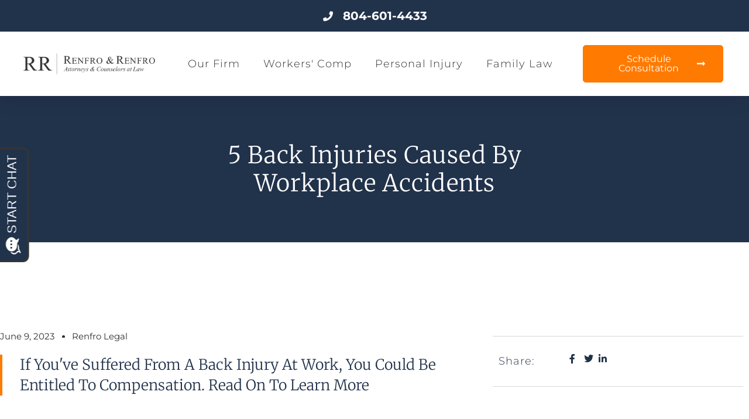

--- FILE ---
content_type: text/css
request_url: https://www.renfrolegal.com/wp-content/uploads/elementor/css/post-16.css?ver=1768347225
body_size: 2016
content:
.elementor-widget-section > .uael-party-propz-wrap i{color:var( --e-global-color-primary );}.elementor-widget-section > .uael-party-propz-wrap svg{fill:var( --e-global-color-primary );}.elementor-16 .elementor-element.elementor-element-6acd9bac{box-shadow:0px 5px 30px 0px rgba(0,0,0,0.1);z-index:10;}.elementor-widget-column > .uael-party-propz-wrap i{color:var( --e-global-color-primary );}.elementor-widget-column > .uael-party-propz-wrap svg{fill:var( --e-global-color-primary );}.elementor-16 .elementor-element.elementor-element-1106bdde > .elementor-element-populated{padding:0px 0px 0px 0px;}.elementor-16 .elementor-element.elementor-element-43104b87:not(.elementor-motion-effects-element-type-background), .elementor-16 .elementor-element.elementor-element-43104b87 > .elementor-motion-effects-container > .elementor-motion-effects-layer{background-color:var( --e-global-color-primary );}.elementor-16 .elementor-element.elementor-element-43104b87{transition:background 0.3s, border 0.3s, border-radius 0.3s, box-shadow 0.3s;margin-top:0px;margin-bottom:0px;padding:12px 0px 12px 0px;}.elementor-16 .elementor-element.elementor-element-43104b87 > .elementor-background-overlay{transition:background 0.3s, border-radius 0.3s, opacity 0.3s;}.elementor-bc-flex-widget .elementor-16 .elementor-element.elementor-element-9009d3a.elementor-column .elementor-widget-wrap{align-items:center;}.elementor-16 .elementor-element.elementor-element-9009d3a.elementor-column.elementor-element[data-element_type="column"] > .elementor-widget-wrap.elementor-element-populated{align-content:center;align-items:center;}.elementor-16 .elementor-element.elementor-element-9009d3a > .elementor-element-populated{padding:0px 0px 0px 0px;}.elementor-widget-icon-list .uael-party-propz-widget-wrap i{color:var( --e-global-color-primary );}.elementor-widget-icon-list .uael-party-propz-widget-wrap svg{fill:var( --e-global-color-primary );}.elementor-widget-icon-list .elementor-icon-list-item:not(:last-child):after{border-color:var( --e-global-color-text );}.elementor-widget-icon-list .elementor-icon-list-icon i{color:var( --e-global-color-primary );}.elementor-widget-icon-list .elementor-icon-list-icon svg{fill:var( --e-global-color-primary );}.elementor-widget-icon-list .elementor-icon-list-item > .elementor-icon-list-text, .elementor-widget-icon-list .elementor-icon-list-item > a{font-family:var( --e-global-typography-text-font-family ), Sans-serif;font-size:var( --e-global-typography-text-font-size );font-weight:var( --e-global-typography-text-font-weight );font-style:var( --e-global-typography-text-font-style );}.elementor-widget-icon-list .elementor-icon-list-text{color:var( --e-global-color-secondary );}.elementor-16 .elementor-element.elementor-element-3e9cdd92 .elementor-icon-list-items:not(.elementor-inline-items) .elementor-icon-list-item:not(:last-child){padding-block-end:calc(30px/2);}.elementor-16 .elementor-element.elementor-element-3e9cdd92 .elementor-icon-list-items:not(.elementor-inline-items) .elementor-icon-list-item:not(:first-child){margin-block-start:calc(30px/2);}.elementor-16 .elementor-element.elementor-element-3e9cdd92 .elementor-icon-list-items.elementor-inline-items .elementor-icon-list-item{margin-inline:calc(30px/2);}.elementor-16 .elementor-element.elementor-element-3e9cdd92 .elementor-icon-list-items.elementor-inline-items{margin-inline:calc(-30px/2);}.elementor-16 .elementor-element.elementor-element-3e9cdd92 .elementor-icon-list-items.elementor-inline-items .elementor-icon-list-item:after{inset-inline-end:calc(-30px/2);}.elementor-16 .elementor-element.elementor-element-3e9cdd92 .elementor-icon-list-icon i{color:var( --e-global-color-59840b4 );transition:color 0.3s;}.elementor-16 .elementor-element.elementor-element-3e9cdd92 .elementor-icon-list-icon svg{fill:var( --e-global-color-59840b4 );transition:fill 0.3s;}.elementor-16 .elementor-element.elementor-element-3e9cdd92{--e-icon-list-icon-size:17px;--icon-vertical-offset:0px;}.elementor-16 .elementor-element.elementor-element-3e9cdd92 .elementor-icon-list-icon{padding-inline-end:10px;}.elementor-16 .elementor-element.elementor-element-3e9cdd92 .elementor-icon-list-item > .elementor-icon-list-text, .elementor-16 .elementor-element.elementor-element-3e9cdd92 .elementor-icon-list-item > a{font-family:"Montserrat", Sans-serif;font-size:20px;font-weight:700;text-transform:uppercase;font-style:normal;}.elementor-16 .elementor-element.elementor-element-3e9cdd92 .elementor-icon-list-text{color:var( --e-global-color-59840b4 );transition:color 0.3s;}.elementor-16 .elementor-element.elementor-element-3e9cdd92 .elementor-icon-list-item:hover .elementor-icon-list-text{color:#FFA100;}.elementor-16 .elementor-element.elementor-element-7a44521e:not(.elementor-motion-effects-element-type-background), .elementor-16 .elementor-element.elementor-element-7a44521e > .elementor-motion-effects-container > .elementor-motion-effects-layer{background-color:var( --e-global-color-17794e9 );}.elementor-16 .elementor-element.elementor-element-7a44521e > .elementor-container{max-width:1200px;}.elementor-16 .elementor-element.elementor-element-7a44521e{transition:background 0.3s, border 0.3s, border-radius 0.3s, box-shadow 0.3s;margin-top:0px;margin-bottom:0px;padding:15px 20px 15px 20px;}.elementor-16 .elementor-element.elementor-element-7a44521e > .elementor-background-overlay{transition:background 0.3s, border-radius 0.3s, opacity 0.3s;}.elementor-bc-flex-widget .elementor-16 .elementor-element.elementor-element-1e5f8e16.elementor-column .elementor-widget-wrap{align-items:center;}.elementor-16 .elementor-element.elementor-element-1e5f8e16.elementor-column.elementor-element[data-element_type="column"] > .elementor-widget-wrap.elementor-element-populated{align-content:center;align-items:center;}.elementor-16 .elementor-element.elementor-element-1e5f8e16 > .elementor-element-populated{padding:0px 0px 0px 0px;}.elementor-widget-theme-site-logo .uael-party-propz-widget-wrap i{color:var( --e-global-color-primary );}.elementor-widget-theme-site-logo .uael-party-propz-widget-wrap svg{fill:var( --e-global-color-primary );}.elementor-widget-theme-site-logo .widget-image-caption{color:var( --e-global-color-text );font-family:var( --e-global-typography-text-font-family ), Sans-serif;font-size:var( --e-global-typography-text-font-size );font-weight:var( --e-global-typography-text-font-weight );font-style:var( --e-global-typography-text-font-style );}.elementor-16 .elementor-element.elementor-element-6fb3f665{text-align:start;}.elementor-16 .elementor-element.elementor-element-6fb3f665 img{width:225px;max-width:225px;height:80px;object-fit:contain;object-position:center center;}.elementor-bc-flex-widget .elementor-16 .elementor-element.elementor-element-10d3b9c9.elementor-column .elementor-widget-wrap{align-items:center;}.elementor-16 .elementor-element.elementor-element-10d3b9c9.elementor-column.elementor-element[data-element_type="column"] > .elementor-widget-wrap.elementor-element-populated{align-content:center;align-items:center;}.elementor-16 .elementor-element.elementor-element-10d3b9c9 > .elementor-element-populated{padding:0px 0px 0px 0px;}.elementor-widget-uael-nav-menu ul.uael-nav-menu .menu-item a.uael-menu-item.elementor-button{background-color:var( --e-global-color-accent );}.elementor-widget-uael-nav-menu ul.uael-nav-menu .menu-item a.uael-menu-item.elementor-button:hover{background-color:var( --e-global-color-accent );}.elementor-widget-uael-nav-menu .uael-party-propz-widget-wrap i{color:var( --e-global-color-primary );}.elementor-widget-uael-nav-menu .uael-party-propz-widget-wrap svg{fill:var( --e-global-color-primary );}.elementor-widget-uael-nav-menu .menu-item a.uael-menu-item{font-family:var( --e-global-typography-primary-font-family ), Sans-serif;font-size:var( --e-global-typography-primary-font-size );font-weight:var( --e-global-typography-primary-font-weight );text-transform:var( --e-global-typography-primary-text-transform );line-height:var( --e-global-typography-primary-line-height );letter-spacing:var( --e-global-typography-primary-letter-spacing );}.elementor-widget-uael-nav-menu .menu-item a.uael-menu-item:not(.elementor-button), .elementor-widget-uael-nav-menu .sub-menu a.uael-sub-menu-item{color:var( --e-global-color-text );}.elementor-widget-uael-nav-menu .menu-item a.uael-menu-item:not(.elementor-button):hover,
								.elementor-widget-uael-nav-menu .sub-menu a.uael-sub-menu-item:hover,
								.elementor-widget-uael-nav-menu .menu-item.current-menu-item a.uael-menu-item:not(.elementor-button),
								.elementor-widget-uael-nav-menu .menu-item a.uael-menu-item.highlighted:not(.elementor-button),
								.elementor-widget-uael-nav-menu .menu-item a.uael-menu-item:not(.elementor-button):focus{color:var( --e-global-color-accent );}.elementor-widget-uael-nav-menu .uael-nav-menu-layout:not(.uael-pointer__framed) .menu-item.parent a.uael-menu-item:before,
								.elementor-widget-uael-nav-menu .uael-nav-menu-layout:not(.uael-pointer__framed) .menu-item.parent a.uael-menu-item:after{background-color:var( --e-global-color-accent );}.elementor-widget-uael-nav-menu .uael-nav-menu-layout:not(.uael-pointer__framed) .menu-item.parent .sub-menu .uael-has-submenu-container a:after{background-color:var( --e-global-color-accent );}.elementor-widget-uael-nav-menu .uael-pointer__framed .menu-item.parent a.uael-menu-item:before,
								.elementor-widget-uael-nav-menu .uael-pointer__framed .menu-item.parent a.uael-menu-item:after{border-color:var( --e-global-color-accent );}.elementor-widget-uael-nav-menu .sub-menu li a.uael-sub-menu-item,
							.elementor-widget-uael-nav-menu nav.uael-dropdown li a.uael-menu-item,
							.elementor-widget-uael-nav-menu nav.uael-dropdown li a.uael-sub-menu-item,
							.elementor-widget-uael-nav-menu nav.uael-dropdown-expandible li a.uael-menu-item{font-family:var( --e-global-typography-accent-font-family ), Sans-serif;font-size:var( --e-global-typography-accent-font-size );font-weight:var( --e-global-typography-accent-font-weight );text-transform:var( --e-global-typography-accent-text-transform );}.elementor-widget-uael-nav-menu .uael-nav-menu__toggle .uael-nav-menu-label{color:var( --e-global-color-text );}.elementor-widget-uael-nav-menu .menu-item a.uael-menu-item.elementor-button{font-family:var( --e-global-typography-primary-font-family ), Sans-serif;font-size:var( --e-global-typography-primary-font-size );font-weight:var( --e-global-typography-primary-font-weight );text-transform:var( --e-global-typography-primary-text-transform );line-height:var( --e-global-typography-primary-line-height );letter-spacing:var( --e-global-typography-primary-letter-spacing );}.elementor-16 .elementor-element.elementor-element-568e1a4 .menu-item a.uael-menu-item,.elementor-16 .elementor-element.elementor-element-568e1a4 .menu-item a.uael-sub-menu-item{padding-left:15px;padding-right:15px;}.elementor-16 .elementor-element.elementor-element-568e1a4 .menu-item a.uael-menu-item, .elementor-16 .elementor-element.elementor-element-568e1a4 .menu-item a.uael-sub-menu-item{padding-top:15px;padding-bottom:15px;}.elementor-16 .elementor-element.elementor-element-568e1a4 ul.sub-menu{width:220px;}.elementor-16 .elementor-element.elementor-element-568e1a4 .sub-menu li a.uael-sub-menu-item,
						.elementor-16 .elementor-element.elementor-element-568e1a4 nav.uael-dropdown li a.uael-menu-item,
						.elementor-16 .elementor-element.elementor-element-568e1a4 nav.uael-dropdown li a.uael-sub-menu-item,
						.elementor-16 .elementor-element.elementor-element-568e1a4 nav.uael-dropdown-expandible li a.uael-menu-item,
						.elementor-16 .elementor-element.elementor-element-568e1a4 nav.uael-dropdown-expandible li a.uael-sub-menu-item{padding-left:15px;padding-right:15px;}.elementor-16 .elementor-element.elementor-element-568e1a4 .sub-menu a.uael-sub-menu-item,
						 .elementor-16 .elementor-element.elementor-element-568e1a4 nav.uael-dropdown li a.uael-menu-item,
						 .elementor-16 .elementor-element.elementor-element-568e1a4 nav.uael-dropdown li a.uael-sub-menu-item,
						 .elementor-16 .elementor-element.elementor-element-568e1a4 nav.uael-dropdown-expandible li a.uael-menu-item,
						 .elementor-16 .elementor-element.elementor-element-568e1a4 nav.uael-dropdown-expandible li a.uael-sub-menu-item{padding-top:15px;padding-bottom:15px;}.elementor-16 .elementor-element.elementor-element-568e1a4 .uael-nav-menu__toggle{text-align:center;}.elementor-16 .elementor-element.elementor-element-568e1a4 .menu-item a.uael-menu-item{font-family:"Montserrat", Sans-serif;font-size:18px;font-weight:300;text-transform:capitalize;}.elementor-16 .elementor-element.elementor-element-568e1a4 .menu-item a.uael-menu-item, .elementor-16 .elementor-element.elementor-element-568e1a4 .sub-menu, .elementor-16 .elementor-element.elementor-element-568e1a4 nav.uael-dropdown, .elementor-16 .elementor-element.elementor-element-568e1a4 .uael-dropdown-expandible{background-color:var( --e-global-color-59840b4 );}.elementor-16 .elementor-element.elementor-element-568e1a4 .sub-menu,
								.elementor-16 .elementor-element.elementor-element-568e1a4 nav.uael-dropdown,
								.elementor-16 .elementor-element.elementor-element-568e1a4 .uael-nav-menu nav.uael-dropdown-expandible,
								.elementor-16 .elementor-element.elementor-element-568e1a4 .uael-nav-menu nav.uael-dropdown-expandible .menu-item a.uael-menu-item,
								.elementor-16 .elementor-element.elementor-element-568e1a4 .uael-nav-menu nav.uael-dropdown-expandible .menu-item .sub-menu,
								.elementor-16 .elementor-element.elementor-element-568e1a4 nav.uael-dropdown .menu-item a.uael-menu-item,
								.elementor-16 .elementor-element.elementor-element-568e1a4 nav.uael-dropdown .menu-item a.uael-sub-menu-item{background-color:var( --e-global-color-59840b4 );}.elementor-16 .elementor-element.elementor-element-568e1a4 .sub-menu .menu-item.current-menu-item a.uael-sub-menu-item.uael-sub-menu-item-active,
							.elementor-16 .elementor-element.elementor-element-568e1a4 nav.uael-dropdown .menu-item.current-menu-item a.uael-menu-item,
							.elementor-16 .elementor-element.elementor-element-568e1a4 nav.uael-dropdown .menu-item.current-menu-ancestor a.uael-menu-item,
							.elementor-16 .elementor-element.elementor-element-568e1a4 nav.uael-dropdown .sub-menu .menu-item.current-menu-item a.uael-sub-menu-item.uael-sub-menu-item-active,
							.elementor-16 .elementor-element.elementor-element-568e1a4 .sub-menu .menu-item.custom-submenu-active a.uael-sub-menu-item,
							.elementor-16 .elementor-element.elementor-element-568e1a4 nav.uael-dropdown .menu-item.custom-menu-active a.uael-menu-item,
							.elementor-16 .elementor-element.elementor-element-568e1a4 .uael-nav-menu nav.uael-dropdown-expandible .menu-item.current-menu-item a.uael-menu-item,
							.elementor-16 .elementor-element.elementor-element-568e1a4 .uael-nav-menu nav.uael-dropdown-expandible .menu-item.current-menu-item a.uael-sub-menu-item{background-color:var( --e-global-color-59840b4 );}.elementor-16 .elementor-element.elementor-element-568e1a4 .sub-menu li.menu-item:not(:last-child),
						.elementor-16 .elementor-element.elementor-element-568e1a4 nav.uael-dropdown li.menu-item:not(:last-child),
						.elementor-16 .elementor-element.elementor-element-568e1a4 nav.uael-dropdown-expandible li.menu-item:not(:last-child){border-bottom-style:solid;border-bottom-color:#c4c4c4;border-bottom-width:1px;}.elementor-bc-flex-widget .elementor-16 .elementor-element.elementor-element-6bf50274.elementor-column .elementor-widget-wrap{align-items:center;}.elementor-16 .elementor-element.elementor-element-6bf50274.elementor-column.elementor-element[data-element_type="column"] > .elementor-widget-wrap.elementor-element-populated{align-content:center;align-items:center;}.elementor-16 .elementor-element.elementor-element-6bf50274 > .elementor-element-populated{padding:0px 0px 0px 0px;}.elementor-widget-button .elementor-button{background-color:var( --e-global-color-accent );font-family:var( --e-global-typography-accent-font-family ), Sans-serif;font-size:var( --e-global-typography-accent-font-size );font-weight:var( --e-global-typography-accent-font-weight );text-transform:var( --e-global-typography-accent-text-transform );}.elementor-widget-button .uael-party-propz-widget-wrap i{color:var( --e-global-color-primary );}.elementor-widget-button .uael-party-propz-widget-wrap svg{fill:var( --e-global-color-primary );}.elementor-16 .elementor-element.elementor-element-4eded563 .elementor-button{background-color:#FF7A00;font-family:var( --e-global-typography-accent-font-family ), Sans-serif;font-size:var( --e-global-typography-accent-font-size );font-weight:var( --e-global-typography-accent-font-weight );text-transform:var( --e-global-typography-accent-text-transform );fill:#FFFFFF;color:#FFFFFF;border-style:solid;border-width:1px 1px 1px 1px;border-color:#FF7A00;border-radius:5px 5px 5px 5px;}.elementor-16 .elementor-element.elementor-element-4eded563 .elementor-button:hover, .elementor-16 .elementor-element.elementor-element-4eded563 .elementor-button:focus{background-color:#FFFFFF;color:var( --e-global-color-accent );}.elementor-16 .elementor-element.elementor-element-4eded563 .elementor-button-content-wrapper{flex-direction:row-reverse;}.elementor-16 .elementor-element.elementor-element-4eded563 .elementor-button .elementor-button-content-wrapper{gap:10px;}.elementor-16 .elementor-element.elementor-element-4eded563 .elementor-button:hover svg, .elementor-16 .elementor-element.elementor-element-4eded563 .elementor-button:focus svg{fill:var( --e-global-color-accent );}.elementor-theme-builder-content-area{height:400px;}.elementor-location-header:before, .elementor-location-footer:before{content:"";display:table;clear:both;}@media(max-width:1366px){.elementor-widget-icon-list .elementor-icon-list-item > .elementor-icon-list-text, .elementor-widget-icon-list .elementor-icon-list-item > a{font-size:var( --e-global-typography-text-font-size );}.elementor-widget-theme-site-logo .widget-image-caption{font-size:var( --e-global-typography-text-font-size );}.elementor-widget-uael-nav-menu .menu-item a.uael-menu-item{font-size:var( --e-global-typography-primary-font-size );line-height:var( --e-global-typography-primary-line-height );letter-spacing:var( --e-global-typography-primary-letter-spacing );}.elementor-widget-uael-nav-menu .sub-menu li a.uael-sub-menu-item,
							.elementor-widget-uael-nav-menu nav.uael-dropdown li a.uael-menu-item,
							.elementor-widget-uael-nav-menu nav.uael-dropdown li a.uael-sub-menu-item,
							.elementor-widget-uael-nav-menu nav.uael-dropdown-expandible li a.uael-menu-item{font-size:var( --e-global-typography-accent-font-size );}.elementor-widget-uael-nav-menu .menu-item a.uael-menu-item.elementor-button{font-size:var( --e-global-typography-primary-font-size );line-height:var( --e-global-typography-primary-line-height );letter-spacing:var( --e-global-typography-primary-letter-spacing );}.elementor-widget-button .elementor-button{font-size:var( --e-global-typography-accent-font-size );}.elementor-16 .elementor-element.elementor-element-4eded563 .elementor-button{font-size:var( --e-global-typography-accent-font-size );}}@media(max-width:1200px){.elementor-16 .elementor-element.elementor-element-6fb3f665 img{width:100%;}.elementor-16 .elementor-element.elementor-element-568e1a4 .menu-item a.uael-menu-item{font-size:14px;}}@media(max-width:1024px){.elementor-16 .elementor-element.elementor-element-9009d3a > .elementor-element-populated{padding:15px 15px 15px 15px;}.elementor-widget-icon-list .elementor-icon-list-item > .elementor-icon-list-text, .elementor-widget-icon-list .elementor-icon-list-item > a{font-size:var( --e-global-typography-text-font-size );}.elementor-16 .elementor-element.elementor-element-3e9cdd92 .elementor-icon-list-item > .elementor-icon-list-text, .elementor-16 .elementor-element.elementor-element-3e9cdd92 .elementor-icon-list-item > a{font-size:12px;}.elementor-16 .elementor-element.elementor-element-7a44521e{padding:20px 15px 20px 15px;}.elementor-16 .elementor-element.elementor-element-1e5f8e16 > .elementor-element-populated{padding:0px 0px 0px 0px;}.elementor-widget-theme-site-logo .widget-image-caption{font-size:var( --e-global-typography-text-font-size );}.elementor-16 .elementor-element.elementor-element-6fb3f665 img{height:31px;}.elementor-16 .elementor-element.elementor-element-10d3b9c9 > .elementor-element-populated{padding:0px 0px 0px 0px;}.elementor-widget-uael-nav-menu .menu-item a.uael-menu-item{font-size:var( --e-global-typography-primary-font-size );line-height:var( --e-global-typography-primary-line-height );letter-spacing:var( --e-global-typography-primary-letter-spacing );}.elementor-widget-uael-nav-menu .sub-menu li a.uael-sub-menu-item,
							.elementor-widget-uael-nav-menu nav.uael-dropdown li a.uael-menu-item,
							.elementor-widget-uael-nav-menu nav.uael-dropdown li a.uael-sub-menu-item,
							.elementor-widget-uael-nav-menu nav.uael-dropdown-expandible li a.uael-menu-item{font-size:var( --e-global-typography-accent-font-size );}.elementor-widget-uael-nav-menu .menu-item a.uael-menu-item.elementor-button{font-size:var( --e-global-typography-primary-font-size );line-height:var( --e-global-typography-primary-line-height );letter-spacing:var( --e-global-typography-primary-letter-spacing );}.elementor-16 .elementor-element.elementor-element-6bf50274 > .elementor-element-populated{padding:0px 0px 0px 0px;}.elementor-widget-button .elementor-button{font-size:var( --e-global-typography-accent-font-size );}.elementor-16 .elementor-element.elementor-element-4eded563 .elementor-button{font-size:var( --e-global-typography-accent-font-size );}}@media(max-width:767px){.elementor-16 .elementor-element.elementor-element-1106bdde > .elementor-element-populated{padding:0px 0px 0px 0px;}.elementor-16 .elementor-element.elementor-element-43104b87{padding:0px 0px 0px 0px;}.elementor-widget-icon-list .elementor-icon-list-item > .elementor-icon-list-text, .elementor-widget-icon-list .elementor-icon-list-item > a{font-size:var( --e-global-typography-text-font-size );}.elementor-16 .elementor-element.elementor-element-1e5f8e16{width:75%;}.elementor-widget-theme-site-logo .widget-image-caption{font-size:var( --e-global-typography-text-font-size );}.elementor-16 .elementor-element.elementor-element-10d3b9c9{width:25%;}.elementor-widget-uael-nav-menu .menu-item a.uael-menu-item{font-size:var( --e-global-typography-primary-font-size );line-height:var( --e-global-typography-primary-line-height );letter-spacing:var( --e-global-typography-primary-letter-spacing );}.elementor-widget-uael-nav-menu .sub-menu li a.uael-sub-menu-item,
							.elementor-widget-uael-nav-menu nav.uael-dropdown li a.uael-menu-item,
							.elementor-widget-uael-nav-menu nav.uael-dropdown li a.uael-sub-menu-item,
							.elementor-widget-uael-nav-menu nav.uael-dropdown-expandible li a.uael-menu-item{font-size:var( --e-global-typography-accent-font-size );}.elementor-widget-uael-nav-menu .menu-item a.uael-menu-item.elementor-button{font-size:var( --e-global-typography-primary-font-size );line-height:var( --e-global-typography-primary-line-height );letter-spacing:var( --e-global-typography-primary-letter-spacing );}.elementor-16 .elementor-element.elementor-element-6bf50274{width:100%;}.elementor-widget-button .elementor-button{font-size:var( --e-global-typography-accent-font-size );}.elementor-16 .elementor-element.elementor-element-4eded563 .elementor-button{font-size:var( --e-global-typography-accent-font-size );padding:15px 20px 15px 20px;}}@media(min-width:768px){.elementor-16 .elementor-element.elementor-element-1e5f8e16{width:20%;}.elementor-16 .elementor-element.elementor-element-10d3b9c9{width:59.664%;}.elementor-16 .elementor-element.elementor-element-6bf50274{width:20%;}}@media(max-width:1024px) and (min-width:768px){.elementor-16 .elementor-element.elementor-element-9009d3a{width:75%;}.elementor-16 .elementor-element.elementor-element-1e5f8e16{width:50%;}.elementor-16 .elementor-element.elementor-element-10d3b9c9{width:15%;}.elementor-16 .elementor-element.elementor-element-6bf50274{width:35%;}}

--- FILE ---
content_type: text/css
request_url: https://www.renfrolegal.com/wp-content/uploads/elementor/css/post-15.css?ver=1768347225
body_size: 2068
content:
.elementor-widget-section > .uael-party-propz-wrap i{color:var( --e-global-color-primary );}.elementor-widget-section > .uael-party-propz-wrap svg{fill:var( --e-global-color-primary );}.elementor-15 .elementor-element.elementor-element-7725b576:not(.elementor-motion-effects-element-type-background), .elementor-15 .elementor-element.elementor-element-7725b576 > .elementor-motion-effects-container > .elementor-motion-effects-layer{background-color:#21324B;}.elementor-15 .elementor-element.elementor-element-7725b576 > .elementor-background-overlay{background-color:var( --e-global-color-primary );opacity:0.85;transition:background 0.3s, border-radius 0.3s, opacity 0.3s;}.elementor-15 .elementor-element.elementor-element-7725b576 > .elementor-container{min-height:500px;}.elementor-15 .elementor-element.elementor-element-7725b576{transition:background 0.3s, border 0.3s, border-radius 0.3s, box-shadow 0.3s;}.elementor-widget-column > .uael-party-propz-wrap i{color:var( --e-global-color-primary );}.elementor-widget-column > .uael-party-propz-wrap svg{fill:var( --e-global-color-primary );}.elementor-15 .elementor-element.elementor-element-7e98252c:not(.elementor-motion-effects-element-type-background) > .elementor-widget-wrap, .elementor-15 .elementor-element.elementor-element-7e98252c > .elementor-widget-wrap > .elementor-motion-effects-container > .elementor-motion-effects-layer{background-color:#21324B;}.elementor-15 .elementor-element.elementor-element-7e98252c > .elementor-element-populated{transition:background 0.3s, border 0.3s, border-radius 0.3s, box-shadow 0.3s;margin:80px 0px 30px 0px;--e-column-margin-right:0px;--e-column-margin-left:0px;padding:0px 0px 0px 0px;}.elementor-15 .elementor-element.elementor-element-7e98252c > .elementor-element-populated > .elementor-background-overlay{transition:background 0.3s, border-radius 0.3s, opacity 0.3s;}.elementor-15 .elementor-element.elementor-element-8cf8437 > .elementor-container{max-width:1200px;}.elementor-15 .elementor-element.elementor-element-448a081f > .elementor-container{max-width:1200px;}.elementor-15 .elementor-element.elementor-element-448a081f{padding:50px 0px 0px 0px;}.elementor-widget-heading .uael-party-propz-widget-wrap i{color:var( --e-global-color-primary );}.elementor-widget-heading .uael-party-propz-widget-wrap svg{fill:var( --e-global-color-primary );}.elementor-widget-heading .elementor-heading-title{font-family:var( --e-global-typography-primary-font-family ), Sans-serif;font-size:var( --e-global-typography-primary-font-size );font-weight:var( --e-global-typography-primary-font-weight );text-transform:var( --e-global-typography-primary-text-transform );line-height:var( --e-global-typography-primary-line-height );letter-spacing:var( --e-global-typography-primary-letter-spacing );color:var( --e-global-color-primary );}.elementor-15 .elementor-element.elementor-element-1bf37b5e{text-align:start;}.elementor-15 .elementor-element.elementor-element-1bf37b5e .elementor-heading-title{font-family:"Montserrat", Sans-serif;font-size:18px;font-weight:700;text-transform:capitalize;color:var( --e-global-color-accent );}.elementor-widget-icon-list .uael-party-propz-widget-wrap i{color:var( --e-global-color-primary );}.elementor-widget-icon-list .uael-party-propz-widget-wrap svg{fill:var( --e-global-color-primary );}.elementor-widget-icon-list .elementor-icon-list-item:not(:last-child):after{border-color:var( --e-global-color-text );}.elementor-widget-icon-list .elementor-icon-list-icon i{color:var( --e-global-color-primary );}.elementor-widget-icon-list .elementor-icon-list-icon svg{fill:var( --e-global-color-primary );}.elementor-widget-icon-list .elementor-icon-list-item > .elementor-icon-list-text, .elementor-widget-icon-list .elementor-icon-list-item > a{font-family:var( --e-global-typography-text-font-family ), Sans-serif;font-size:var( --e-global-typography-text-font-size );font-weight:var( --e-global-typography-text-font-weight );font-style:var( --e-global-typography-text-font-style );}.elementor-widget-icon-list .elementor-icon-list-text{color:var( --e-global-color-secondary );}.elementor-15 .elementor-element.elementor-element-391abbe4 .elementor-icon-list-items:not(.elementor-inline-items) .elementor-icon-list-item:not(:last-child){padding-block-end:calc(20px/2);}.elementor-15 .elementor-element.elementor-element-391abbe4 .elementor-icon-list-items:not(.elementor-inline-items) .elementor-icon-list-item:not(:first-child){margin-block-start:calc(20px/2);}.elementor-15 .elementor-element.elementor-element-391abbe4 .elementor-icon-list-items.elementor-inline-items .elementor-icon-list-item{margin-inline:calc(20px/2);}.elementor-15 .elementor-element.elementor-element-391abbe4 .elementor-icon-list-items.elementor-inline-items{margin-inline:calc(-20px/2);}.elementor-15 .elementor-element.elementor-element-391abbe4 .elementor-icon-list-items.elementor-inline-items .elementor-icon-list-item:after{inset-inline-end:calc(-20px/2);}.elementor-15 .elementor-element.elementor-element-391abbe4 .elementor-icon-list-icon i{color:var( --e-global-color-59840b4 );transition:color 0.3s;}.elementor-15 .elementor-element.elementor-element-391abbe4 .elementor-icon-list-icon svg{fill:var( --e-global-color-59840b4 );transition:fill 0.3s;}.elementor-15 .elementor-element.elementor-element-391abbe4{--e-icon-list-icon-size:14px;--icon-vertical-offset:0px;}.elementor-15 .elementor-element.elementor-element-391abbe4 .elementor-icon-list-icon{padding-inline-end:10px;}.elementor-15 .elementor-element.elementor-element-391abbe4 .elementor-icon-list-item > .elementor-icon-list-text, .elementor-15 .elementor-element.elementor-element-391abbe4 .elementor-icon-list-item > a{font-family:var( --e-global-typography-text-font-family ), Sans-serif;font-size:var( --e-global-typography-text-font-size );font-weight:var( --e-global-typography-text-font-weight );font-style:var( --e-global-typography-text-font-style );}.elementor-15 .elementor-element.elementor-element-391abbe4 .elementor-icon-list-text{color:var( --e-global-color-59840b4 );transition:color 0.3s;}.elementor-15 .elementor-element.elementor-element-1f7cc2d{text-align:start;}.elementor-15 .elementor-element.elementor-element-1f7cc2d .elementor-heading-title{font-family:"Montserrat", Sans-serif;font-size:18px;font-weight:700;text-transform:capitalize;color:var( --e-global-color-accent );}.elementor-15 .elementor-element.elementor-element-1620123 .elementor-icon-list-items:not(.elementor-inline-items) .elementor-icon-list-item:not(:last-child){padding-block-end:calc(20px/2);}.elementor-15 .elementor-element.elementor-element-1620123 .elementor-icon-list-items:not(.elementor-inline-items) .elementor-icon-list-item:not(:first-child){margin-block-start:calc(20px/2);}.elementor-15 .elementor-element.elementor-element-1620123 .elementor-icon-list-items.elementor-inline-items .elementor-icon-list-item{margin-inline:calc(20px/2);}.elementor-15 .elementor-element.elementor-element-1620123 .elementor-icon-list-items.elementor-inline-items{margin-inline:calc(-20px/2);}.elementor-15 .elementor-element.elementor-element-1620123 .elementor-icon-list-items.elementor-inline-items .elementor-icon-list-item:after{inset-inline-end:calc(-20px/2);}.elementor-15 .elementor-element.elementor-element-1620123 .elementor-icon-list-icon i{color:var( --e-global-color-59840b4 );transition:color 0.3s;}.elementor-15 .elementor-element.elementor-element-1620123 .elementor-icon-list-icon svg{fill:var( --e-global-color-59840b4 );transition:fill 0.3s;}.elementor-15 .elementor-element.elementor-element-1620123{--e-icon-list-icon-size:14px;--icon-vertical-offset:0px;}.elementor-15 .elementor-element.elementor-element-1620123 .elementor-icon-list-icon{padding-inline-end:10px;}.elementor-15 .elementor-element.elementor-element-1620123 .elementor-icon-list-item > .elementor-icon-list-text, .elementor-15 .elementor-element.elementor-element-1620123 .elementor-icon-list-item > a{font-family:var( --e-global-typography-text-font-family ), Sans-serif;font-size:var( --e-global-typography-text-font-size );font-weight:var( --e-global-typography-text-font-weight );font-style:var( --e-global-typography-text-font-style );}.elementor-15 .elementor-element.elementor-element-1620123 .elementor-icon-list-text{color:var( --e-global-color-59840b4 );transition:color 0.3s;}.elementor-15 .elementor-element.elementor-element-39a4ee4e{text-align:start;}.elementor-15 .elementor-element.elementor-element-39a4ee4e .elementor-heading-title{font-family:"Montserrat", Sans-serif;font-size:18px;font-weight:700;text-transform:capitalize;color:var( --e-global-color-accent );}.elementor-15 .elementor-element.elementor-element-837b8e7 .elementor-icon-list-items:not(.elementor-inline-items) .elementor-icon-list-item:not(:last-child){padding-block-end:calc(20px/2);}.elementor-15 .elementor-element.elementor-element-837b8e7 .elementor-icon-list-items:not(.elementor-inline-items) .elementor-icon-list-item:not(:first-child){margin-block-start:calc(20px/2);}.elementor-15 .elementor-element.elementor-element-837b8e7 .elementor-icon-list-items.elementor-inline-items .elementor-icon-list-item{margin-inline:calc(20px/2);}.elementor-15 .elementor-element.elementor-element-837b8e7 .elementor-icon-list-items.elementor-inline-items{margin-inline:calc(-20px/2);}.elementor-15 .elementor-element.elementor-element-837b8e7 .elementor-icon-list-items.elementor-inline-items .elementor-icon-list-item:after{inset-inline-end:calc(-20px/2);}.elementor-15 .elementor-element.elementor-element-837b8e7 .elementor-icon-list-icon i{color:var( --e-global-color-59840b4 );transition:color 0.3s;}.elementor-15 .elementor-element.elementor-element-837b8e7 .elementor-icon-list-icon svg{fill:var( --e-global-color-59840b4 );transition:fill 0.3s;}.elementor-15 .elementor-element.elementor-element-837b8e7{--e-icon-list-icon-size:14px;--icon-vertical-offset:0px;}.elementor-15 .elementor-element.elementor-element-837b8e7 .elementor-icon-list-icon{padding-inline-end:0px;}.elementor-15 .elementor-element.elementor-element-837b8e7 .elementor-icon-list-item > .elementor-icon-list-text, .elementor-15 .elementor-element.elementor-element-837b8e7 .elementor-icon-list-item > a{font-family:var( --e-global-typography-text-font-family ), Sans-serif;font-size:var( --e-global-typography-text-font-size );font-weight:var( --e-global-typography-text-font-weight );font-style:var( --e-global-typography-text-font-style );}.elementor-15 .elementor-element.elementor-element-837b8e7 .elementor-icon-list-text{color:var( --e-global-color-59840b4 );transition:color 0.3s;}.elementor-15 .elementor-element.elementor-element-12edc739{text-align:start;}.elementor-15 .elementor-element.elementor-element-12edc739 .elementor-heading-title{font-family:"Montserrat", Sans-serif;font-size:18px;font-weight:700;text-transform:capitalize;color:var( --e-global-color-accent );}.elementor-15 .elementor-element.elementor-element-e6c145d .elementor-icon-list-items:not(.elementor-inline-items) .elementor-icon-list-item:not(:last-child){padding-block-end:calc(20px/2);}.elementor-15 .elementor-element.elementor-element-e6c145d .elementor-icon-list-items:not(.elementor-inline-items) .elementor-icon-list-item:not(:first-child){margin-block-start:calc(20px/2);}.elementor-15 .elementor-element.elementor-element-e6c145d .elementor-icon-list-items.elementor-inline-items .elementor-icon-list-item{margin-inline:calc(20px/2);}.elementor-15 .elementor-element.elementor-element-e6c145d .elementor-icon-list-items.elementor-inline-items{margin-inline:calc(-20px/2);}.elementor-15 .elementor-element.elementor-element-e6c145d .elementor-icon-list-items.elementor-inline-items .elementor-icon-list-item:after{inset-inline-end:calc(-20px/2);}.elementor-15 .elementor-element.elementor-element-e6c145d .elementor-icon-list-icon i{color:var( --e-global-color-59840b4 );transition:color 0.3s;}.elementor-15 .elementor-element.elementor-element-e6c145d .elementor-icon-list-icon svg{fill:var( --e-global-color-59840b4 );transition:fill 0.3s;}.elementor-15 .elementor-element.elementor-element-e6c145d{--e-icon-list-icon-size:14px;--icon-vertical-offset:0px;}.elementor-15 .elementor-element.elementor-element-e6c145d .elementor-icon-list-icon{padding-inline-end:0px;}.elementor-15 .elementor-element.elementor-element-e6c145d .elementor-icon-list-item > .elementor-icon-list-text, .elementor-15 .elementor-element.elementor-element-e6c145d .elementor-icon-list-item > a{font-family:var( --e-global-typography-text-font-family ), Sans-serif;font-size:var( --e-global-typography-text-font-size );font-weight:var( --e-global-typography-text-font-weight );font-style:var( --e-global-typography-text-font-style );}.elementor-15 .elementor-element.elementor-element-e6c145d .elementor-icon-list-text{color:var( --e-global-color-59840b4 );transition:color 0.3s;}.elementor-15 .elementor-element.elementor-element-1d9f88d2{text-align:start;}.elementor-15 .elementor-element.elementor-element-1d9f88d2 .elementor-heading-title{font-family:"Montserrat", Sans-serif;font-size:18px;font-weight:700;text-transform:capitalize;color:var( --e-global-color-accent );}.elementor-15 .elementor-element.elementor-element-5948b88 .elementor-icon-list-items:not(.elementor-inline-items) .elementor-icon-list-item:not(:last-child){padding-block-end:calc(20px/2);}.elementor-15 .elementor-element.elementor-element-5948b88 .elementor-icon-list-items:not(.elementor-inline-items) .elementor-icon-list-item:not(:first-child){margin-block-start:calc(20px/2);}.elementor-15 .elementor-element.elementor-element-5948b88 .elementor-icon-list-items.elementor-inline-items .elementor-icon-list-item{margin-inline:calc(20px/2);}.elementor-15 .elementor-element.elementor-element-5948b88 .elementor-icon-list-items.elementor-inline-items{margin-inline:calc(-20px/2);}.elementor-15 .elementor-element.elementor-element-5948b88 .elementor-icon-list-items.elementor-inline-items .elementor-icon-list-item:after{inset-inline-end:calc(-20px/2);}.elementor-15 .elementor-element.elementor-element-5948b88 .elementor-icon-list-icon i{color:var( --e-global-color-59840b4 );transition:color 0.3s;}.elementor-15 .elementor-element.elementor-element-5948b88 .elementor-icon-list-icon svg{fill:var( --e-global-color-59840b4 );transition:fill 0.3s;}.elementor-15 .elementor-element.elementor-element-5948b88{--e-icon-list-icon-size:14px;--icon-vertical-offset:0px;}.elementor-15 .elementor-element.elementor-element-5948b88 .elementor-icon-list-icon{padding-inline-end:0px;}.elementor-15 .elementor-element.elementor-element-5948b88 .elementor-icon-list-item > .elementor-icon-list-text, .elementor-15 .elementor-element.elementor-element-5948b88 .elementor-icon-list-item > a{font-family:var( --e-global-typography-text-font-family ), Sans-serif;font-size:var( --e-global-typography-text-font-size );font-weight:var( --e-global-typography-text-font-weight );font-style:var( --e-global-typography-text-font-style );}.elementor-15 .elementor-element.elementor-element-5948b88 .elementor-icon-list-text{color:var( --e-global-color-59840b4 );transition:color 0.3s;}.elementor-15 .elementor-element.elementor-element-7682cef{text-align:start;}.elementor-15 .elementor-element.elementor-element-7682cef .elementor-heading-title{font-family:"Montserrat", Sans-serif;font-size:18px;font-weight:700;text-transform:capitalize;color:var( --e-global-color-accent );}.elementor-15 .elementor-element.elementor-element-c94fd6b .elementor-icon-list-items:not(.elementor-inline-items) .elementor-icon-list-item:not(:last-child){padding-block-end:calc(20px/2);}.elementor-15 .elementor-element.elementor-element-c94fd6b .elementor-icon-list-items:not(.elementor-inline-items) .elementor-icon-list-item:not(:first-child){margin-block-start:calc(20px/2);}.elementor-15 .elementor-element.elementor-element-c94fd6b .elementor-icon-list-items.elementor-inline-items .elementor-icon-list-item{margin-inline:calc(20px/2);}.elementor-15 .elementor-element.elementor-element-c94fd6b .elementor-icon-list-items.elementor-inline-items{margin-inline:calc(-20px/2);}.elementor-15 .elementor-element.elementor-element-c94fd6b .elementor-icon-list-items.elementor-inline-items .elementor-icon-list-item:after{inset-inline-end:calc(-20px/2);}.elementor-15 .elementor-element.elementor-element-c94fd6b .elementor-icon-list-icon i{color:var( --e-global-color-59840b4 );transition:color 0.3s;}.elementor-15 .elementor-element.elementor-element-c94fd6b .elementor-icon-list-icon svg{fill:var( --e-global-color-59840b4 );transition:fill 0.3s;}.elementor-15 .elementor-element.elementor-element-c94fd6b{--e-icon-list-icon-size:14px;--icon-vertical-offset:0px;}.elementor-15 .elementor-element.elementor-element-c94fd6b .elementor-icon-list-icon{padding-inline-end:0px;}.elementor-15 .elementor-element.elementor-element-c94fd6b .elementor-icon-list-item > .elementor-icon-list-text, .elementor-15 .elementor-element.elementor-element-c94fd6b .elementor-icon-list-item > a{font-family:var( --e-global-typography-text-font-family ), Sans-serif;font-size:var( --e-global-typography-text-font-size );font-weight:var( --e-global-typography-text-font-weight );font-style:var( --e-global-typography-text-font-style );}.elementor-15 .elementor-element.elementor-element-c94fd6b .elementor-icon-list-text{color:var( --e-global-color-59840b4 );transition:color 0.3s;}.elementor-15 .elementor-element.elementor-element-54f6462 > .elementor-container{max-width:1200px;}.elementor-15 .elementor-element.elementor-element-54f6462{border-style:solid;border-width:1px 0px 0px 0px;border-color:var( --e-global-color-972587f );margin-top:50px;margin-bottom:0px;}.elementor-15 .elementor-element.elementor-element-109a138f > .elementor-element-populated{padding:30px 0px 0px 0px;}.elementor-15 .elementor-element.elementor-element-13716a01 > .elementor-widget-container{margin:10px 0px 0px 0px;}.elementor-15 .elementor-element.elementor-element-13716a01 .elementor-icon-list-items:not(.elementor-inline-items) .elementor-icon-list-item:not(:last-child){padding-block-end:calc(20px/2);}.elementor-15 .elementor-element.elementor-element-13716a01 .elementor-icon-list-items:not(.elementor-inline-items) .elementor-icon-list-item:not(:first-child){margin-block-start:calc(20px/2);}.elementor-15 .elementor-element.elementor-element-13716a01 .elementor-icon-list-items.elementor-inline-items .elementor-icon-list-item{margin-inline:calc(20px/2);}.elementor-15 .elementor-element.elementor-element-13716a01 .elementor-icon-list-items.elementor-inline-items{margin-inline:calc(-20px/2);}.elementor-15 .elementor-element.elementor-element-13716a01 .elementor-icon-list-items.elementor-inline-items .elementor-icon-list-item:after{inset-inline-end:calc(-20px/2);}.elementor-15 .elementor-element.elementor-element-13716a01 .elementor-icon-list-icon i{color:var( --e-global-color-59840b4 );transition:color 0.3s;}.elementor-15 .elementor-element.elementor-element-13716a01 .elementor-icon-list-icon svg{fill:var( --e-global-color-59840b4 );transition:fill 0.3s;}.elementor-15 .elementor-element.elementor-element-13716a01 .elementor-icon-list-item:hover .elementor-icon-list-icon i{color:var( --e-global-color-accent );}.elementor-15 .elementor-element.elementor-element-13716a01 .elementor-icon-list-item:hover .elementor-icon-list-icon svg{fill:var( --e-global-color-accent );}.elementor-15 .elementor-element.elementor-element-13716a01{--e-icon-list-icon-size:16px;--icon-vertical-offset:0px;}.elementor-15 .elementor-element.elementor-element-13716a01 .elementor-icon-list-text{transition:color 0.3s;}.elementor-15 .elementor-element.elementor-element-17a7961a{text-align:center;}.elementor-15 .elementor-element.elementor-element-17a7961a .elementor-heading-title{font-family:var( --e-global-typography-1b131ce-font-family ), Sans-serif;font-size:var( --e-global-typography-1b131ce-font-size );font-weight:var( --e-global-typography-1b131ce-font-weight );font-style:var( --e-global-typography-1b131ce-font-style );color:var( --e-global-color-59840b4 );}.elementor-widget-nav-menu .uael-party-propz-widget-wrap i{color:var( --e-global-color-primary );}.elementor-widget-nav-menu .uael-party-propz-widget-wrap svg{fill:var( --e-global-color-primary );}.elementor-widget-nav-menu .elementor-nav-menu .elementor-item{font-family:var( --e-global-typography-primary-font-family ), Sans-serif;font-size:var( --e-global-typography-primary-font-size );font-weight:var( --e-global-typography-primary-font-weight );text-transform:var( --e-global-typography-primary-text-transform );line-height:var( --e-global-typography-primary-line-height );letter-spacing:var( --e-global-typography-primary-letter-spacing );}.elementor-widget-nav-menu .elementor-nav-menu--main .elementor-item{color:var( --e-global-color-text );fill:var( --e-global-color-text );}.elementor-widget-nav-menu .elementor-nav-menu--main .elementor-item:hover,
					.elementor-widget-nav-menu .elementor-nav-menu--main .elementor-item.elementor-item-active,
					.elementor-widget-nav-menu .elementor-nav-menu--main .elementor-item.highlighted,
					.elementor-widget-nav-menu .elementor-nav-menu--main .elementor-item:focus{color:var( --e-global-color-accent );fill:var( --e-global-color-accent );}.elementor-widget-nav-menu .elementor-nav-menu--main:not(.e--pointer-framed) .elementor-item:before,
					.elementor-widget-nav-menu .elementor-nav-menu--main:not(.e--pointer-framed) .elementor-item:after{background-color:var( --e-global-color-accent );}.elementor-widget-nav-menu .e--pointer-framed .elementor-item:before,
					.elementor-widget-nav-menu .e--pointer-framed .elementor-item:after{border-color:var( --e-global-color-accent );}.elementor-widget-nav-menu{--e-nav-menu-divider-color:var( --e-global-color-text );}.elementor-widget-nav-menu .elementor-nav-menu--dropdown .elementor-item, .elementor-widget-nav-menu .elementor-nav-menu--dropdown  .elementor-sub-item{font-family:var( --e-global-typography-accent-font-family ), Sans-serif;font-size:var( --e-global-typography-accent-font-size );font-weight:var( --e-global-typography-accent-font-weight );text-transform:var( --e-global-typography-accent-text-transform );}.elementor-15 .elementor-element.elementor-element-fff335d .elementor-menu-toggle{margin:0 auto;}.elementor-15 .elementor-element.elementor-element-fff335d .elementor-nav-menu .elementor-item{font-family:var( --e-global-typography-1b131ce-font-family ), Sans-serif;font-size:var( --e-global-typography-1b131ce-font-size );font-weight:var( --e-global-typography-1b131ce-font-weight );font-style:var( --e-global-typography-1b131ce-font-style );}.elementor-15 .elementor-element.elementor-element-fff335d .elementor-nav-menu--main .elementor-item{color:var( --e-global-color-17794e9 );fill:var( --e-global-color-17794e9 );}.elementor-theme-builder-content-area{height:400px;}.elementor-location-header:before, .elementor-location-footer:before{content:"";display:table;clear:both;}@media(min-width:768px){.elementor-15 .elementor-element.elementor-element-4db1b6f9{width:27.5%;}.elementor-15 .elementor-element.elementor-element-1223f3f{width:27.5%;}.elementor-15 .elementor-element.elementor-element-ba473d0{width:19.979%;}}@media(max-width:1366px){.elementor-widget-heading .elementor-heading-title{font-size:var( --e-global-typography-primary-font-size );line-height:var( --e-global-typography-primary-line-height );letter-spacing:var( --e-global-typography-primary-letter-spacing );}.elementor-widget-icon-list .elementor-icon-list-item > .elementor-icon-list-text, .elementor-widget-icon-list .elementor-icon-list-item > a{font-size:var( --e-global-typography-text-font-size );}.elementor-15 .elementor-element.elementor-element-391abbe4 .elementor-icon-list-item > .elementor-icon-list-text, .elementor-15 .elementor-element.elementor-element-391abbe4 .elementor-icon-list-item > a{font-size:var( --e-global-typography-text-font-size );}.elementor-15 .elementor-element.elementor-element-1620123 .elementor-icon-list-item > .elementor-icon-list-text, .elementor-15 .elementor-element.elementor-element-1620123 .elementor-icon-list-item > a{font-size:var( --e-global-typography-text-font-size );}.elementor-15 .elementor-element.elementor-element-837b8e7 .elementor-icon-list-item > .elementor-icon-list-text, .elementor-15 .elementor-element.elementor-element-837b8e7 .elementor-icon-list-item > a{font-size:var( --e-global-typography-text-font-size );}.elementor-15 .elementor-element.elementor-element-e6c145d .elementor-icon-list-item > .elementor-icon-list-text, .elementor-15 .elementor-element.elementor-element-e6c145d .elementor-icon-list-item > a{font-size:var( --e-global-typography-text-font-size );}.elementor-15 .elementor-element.elementor-element-5948b88 .elementor-icon-list-item > .elementor-icon-list-text, .elementor-15 .elementor-element.elementor-element-5948b88 .elementor-icon-list-item > a{font-size:var( --e-global-typography-text-font-size );}.elementor-15 .elementor-element.elementor-element-c94fd6b .elementor-icon-list-item > .elementor-icon-list-text, .elementor-15 .elementor-element.elementor-element-c94fd6b .elementor-icon-list-item > a{font-size:var( --e-global-typography-text-font-size );}.elementor-15 .elementor-element.elementor-element-17a7961a .elementor-heading-title{font-size:var( --e-global-typography-1b131ce-font-size );}.elementor-widget-nav-menu .elementor-nav-menu .elementor-item{font-size:var( --e-global-typography-primary-font-size );line-height:var( --e-global-typography-primary-line-height );letter-spacing:var( --e-global-typography-primary-letter-spacing );}.elementor-widget-nav-menu .elementor-nav-menu--dropdown .elementor-item, .elementor-widget-nav-menu .elementor-nav-menu--dropdown  .elementor-sub-item{font-size:var( --e-global-typography-accent-font-size );}.elementor-15 .elementor-element.elementor-element-fff335d .elementor-nav-menu .elementor-item{font-size:var( --e-global-typography-1b131ce-font-size );}}@media(max-width:1024px){.elementor-15 .elementor-element.elementor-element-7e98252c > .elementor-element-populated{margin:50px 0px 35px 0px;--e-column-margin-right:0px;--e-column-margin-left:0px;}.elementor-15 .elementor-element.elementor-element-448a081f{padding:50px 0px 50px 0px;}.elementor-widget-heading .elementor-heading-title{font-size:var( --e-global-typography-primary-font-size );line-height:var( --e-global-typography-primary-line-height );letter-spacing:var( --e-global-typography-primary-letter-spacing );}.elementor-15 .elementor-element.elementor-element-1bf37b5e{text-align:start;}.elementor-widget-icon-list .elementor-icon-list-item > .elementor-icon-list-text, .elementor-widget-icon-list .elementor-icon-list-item > a{font-size:var( --e-global-typography-text-font-size );}.elementor-15 .elementor-element.elementor-element-391abbe4 .elementor-icon-list-items:not(.elementor-inline-items) .elementor-icon-list-item:not(:last-child){padding-block-end:calc(30px/2);}.elementor-15 .elementor-element.elementor-element-391abbe4 .elementor-icon-list-items:not(.elementor-inline-items) .elementor-icon-list-item:not(:first-child){margin-block-start:calc(30px/2);}.elementor-15 .elementor-element.elementor-element-391abbe4 .elementor-icon-list-items.elementor-inline-items .elementor-icon-list-item{margin-inline:calc(30px/2);}.elementor-15 .elementor-element.elementor-element-391abbe4 .elementor-icon-list-items.elementor-inline-items{margin-inline:calc(-30px/2);}.elementor-15 .elementor-element.elementor-element-391abbe4 .elementor-icon-list-items.elementor-inline-items .elementor-icon-list-item:after{inset-inline-end:calc(-30px/2);}.elementor-15 .elementor-element.elementor-element-391abbe4 .elementor-icon-list-item > .elementor-icon-list-text, .elementor-15 .elementor-element.elementor-element-391abbe4 .elementor-icon-list-item > a{font-size:var( --e-global-typography-text-font-size );}.elementor-15 .elementor-element.elementor-element-1f7cc2d{text-align:start;}.elementor-15 .elementor-element.elementor-element-1620123 .elementor-icon-list-items:not(.elementor-inline-items) .elementor-icon-list-item:not(:last-child){padding-block-end:calc(30px/2);}.elementor-15 .elementor-element.elementor-element-1620123 .elementor-icon-list-items:not(.elementor-inline-items) .elementor-icon-list-item:not(:first-child){margin-block-start:calc(30px/2);}.elementor-15 .elementor-element.elementor-element-1620123 .elementor-icon-list-items.elementor-inline-items .elementor-icon-list-item{margin-inline:calc(30px/2);}.elementor-15 .elementor-element.elementor-element-1620123 .elementor-icon-list-items.elementor-inline-items{margin-inline:calc(-30px/2);}.elementor-15 .elementor-element.elementor-element-1620123 .elementor-icon-list-items.elementor-inline-items .elementor-icon-list-item:after{inset-inline-end:calc(-30px/2);}.elementor-15 .elementor-element.elementor-element-1620123 .elementor-icon-list-item > .elementor-icon-list-text, .elementor-15 .elementor-element.elementor-element-1620123 .elementor-icon-list-item > a{font-size:var( --e-global-typography-text-font-size );}.elementor-15 .elementor-element.elementor-element-39a4ee4e{text-align:start;}.elementor-15 .elementor-element.elementor-element-837b8e7 .elementor-icon-list-item > .elementor-icon-list-text, .elementor-15 .elementor-element.elementor-element-837b8e7 .elementor-icon-list-item > a{font-size:var( --e-global-typography-text-font-size );}.elementor-15 .elementor-element.elementor-element-12edc739{text-align:start;}.elementor-15 .elementor-element.elementor-element-e6c145d .elementor-icon-list-item > .elementor-icon-list-text, .elementor-15 .elementor-element.elementor-element-e6c145d .elementor-icon-list-item > a{font-size:var( --e-global-typography-text-font-size );}.elementor-15 .elementor-element.elementor-element-1d9f88d2{text-align:start;}.elementor-15 .elementor-element.elementor-element-5948b88 .elementor-icon-list-item > .elementor-icon-list-text, .elementor-15 .elementor-element.elementor-element-5948b88 .elementor-icon-list-item > a{font-size:var( --e-global-typography-text-font-size );}.elementor-15 .elementor-element.elementor-element-7682cef{text-align:start;}.elementor-15 .elementor-element.elementor-element-c94fd6b .elementor-icon-list-item > .elementor-icon-list-text, .elementor-15 .elementor-element.elementor-element-c94fd6b .elementor-icon-list-item > a{font-size:var( --e-global-typography-text-font-size );}.elementor-15 .elementor-element.elementor-element-54f6462{margin-top:0px;margin-bottom:0px;}.elementor-15 .elementor-element.elementor-element-17a7961a .elementor-heading-title{font-size:var( --e-global-typography-1b131ce-font-size );}.elementor-widget-nav-menu .elementor-nav-menu .elementor-item{font-size:var( --e-global-typography-primary-font-size );line-height:var( --e-global-typography-primary-line-height );letter-spacing:var( --e-global-typography-primary-letter-spacing );}.elementor-widget-nav-menu .elementor-nav-menu--dropdown .elementor-item, .elementor-widget-nav-menu .elementor-nav-menu--dropdown  .elementor-sub-item{font-size:var( --e-global-typography-accent-font-size );}.elementor-15 .elementor-element.elementor-element-fff335d .elementor-nav-menu .elementor-item{font-size:var( --e-global-typography-1b131ce-font-size );}}@media(max-width:767px){.elementor-widget-heading .elementor-heading-title{font-size:var( --e-global-typography-primary-font-size );line-height:var( --e-global-typography-primary-line-height );letter-spacing:var( --e-global-typography-primary-letter-spacing );}.elementor-15 .elementor-element.elementor-element-1bf37b5e{text-align:center;}.elementor-widget-icon-list .elementor-icon-list-item > .elementor-icon-list-text, .elementor-widget-icon-list .elementor-icon-list-item > a{font-size:var( --e-global-typography-text-font-size );}.elementor-15 .elementor-element.elementor-element-391abbe4 .elementor-icon-list-item > .elementor-icon-list-text, .elementor-15 .elementor-element.elementor-element-391abbe4 .elementor-icon-list-item > a{font-size:var( --e-global-typography-text-font-size );}.elementor-15 .elementor-element.elementor-element-1f7cc2d{text-align:center;}.elementor-15 .elementor-element.elementor-element-1620123 .elementor-icon-list-item > .elementor-icon-list-text, .elementor-15 .elementor-element.elementor-element-1620123 .elementor-icon-list-item > a{font-size:var( --e-global-typography-text-font-size );}.elementor-15 .elementor-element.elementor-element-ba473d0 > .elementor-element-populated{margin:30px 0px 0px 0px;--e-column-margin-right:0px;--e-column-margin-left:0px;}.elementor-15 .elementor-element.elementor-element-39a4ee4e{text-align:center;}.elementor-15 .elementor-element.elementor-element-837b8e7 .elementor-icon-list-item > .elementor-icon-list-text, .elementor-15 .elementor-element.elementor-element-837b8e7 .elementor-icon-list-item > a{font-size:var( --e-global-typography-text-font-size );}.elementor-15 .elementor-element.elementor-element-6e0ffebe > .elementor-element-populated{margin:30px 0px 30px 0px;--e-column-margin-right:0px;--e-column-margin-left:0px;}.elementor-15 .elementor-element.elementor-element-12edc739{text-align:center;}.elementor-15 .elementor-element.elementor-element-e6c145d .elementor-icon-list-item > .elementor-icon-list-text, .elementor-15 .elementor-element.elementor-element-e6c145d .elementor-icon-list-item > a{font-size:var( --e-global-typography-text-font-size );}.elementor-15 .elementor-element.elementor-element-1d9f88d2{text-align:center;}.elementor-15 .elementor-element.elementor-element-5948b88 .elementor-icon-list-item > .elementor-icon-list-text, .elementor-15 .elementor-element.elementor-element-5948b88 .elementor-icon-list-item > a{font-size:var( --e-global-typography-text-font-size );}.elementor-15 .elementor-element.elementor-element-7682cef{text-align:center;}.elementor-15 .elementor-element.elementor-element-c94fd6b .elementor-icon-list-item > .elementor-icon-list-text, .elementor-15 .elementor-element.elementor-element-c94fd6b .elementor-icon-list-item > a{font-size:var( --e-global-typography-text-font-size );}.elementor-15 .elementor-element.elementor-element-13716a01 .elementor-icon-list-items:not(.elementor-inline-items) .elementor-icon-list-item:not(:last-child){padding-block-end:calc(30px/2);}.elementor-15 .elementor-element.elementor-element-13716a01 .elementor-icon-list-items:not(.elementor-inline-items) .elementor-icon-list-item:not(:first-child){margin-block-start:calc(30px/2);}.elementor-15 .elementor-element.elementor-element-13716a01 .elementor-icon-list-items.elementor-inline-items .elementor-icon-list-item{margin-inline:calc(30px/2);}.elementor-15 .elementor-element.elementor-element-13716a01 .elementor-icon-list-items.elementor-inline-items{margin-inline:calc(-30px/2);}.elementor-15 .elementor-element.elementor-element-13716a01 .elementor-icon-list-items.elementor-inline-items .elementor-icon-list-item:after{inset-inline-end:calc(-30px/2);}.elementor-15 .elementor-element.elementor-element-13716a01{--e-icon-list-icon-size:22px;}.elementor-15 .elementor-element.elementor-element-17a7961a .elementor-heading-title{font-size:var( --e-global-typography-1b131ce-font-size );}.elementor-widget-nav-menu .elementor-nav-menu .elementor-item{font-size:var( --e-global-typography-primary-font-size );line-height:var( --e-global-typography-primary-line-height );letter-spacing:var( --e-global-typography-primary-letter-spacing );}.elementor-widget-nav-menu .elementor-nav-menu--dropdown .elementor-item, .elementor-widget-nav-menu .elementor-nav-menu--dropdown  .elementor-sub-item{font-size:var( --e-global-typography-accent-font-size );}.elementor-15 .elementor-element.elementor-element-fff335d .elementor-nav-menu .elementor-item{font-size:var( --e-global-typography-1b131ce-font-size );}}

--- FILE ---
content_type: text/css
request_url: https://www.renfrolegal.com/wp-content/uploads/elementor/css/post-12.css?ver=1768347226
body_size: 3366
content:
.elementor-widget-section > .uael-party-propz-wrap i{color:var( --e-global-color-primary );}.elementor-widget-section > .uael-party-propz-wrap svg{fill:var( --e-global-color-primary );}.elementor-12 .elementor-element.elementor-element-7a814076:not(.elementor-motion-effects-element-type-background), .elementor-12 .elementor-element.elementor-element-7a814076 > .elementor-motion-effects-container > .elementor-motion-effects-layer{background-color:var( --e-global-color-primary );}.elementor-12 .elementor-element.elementor-element-7a814076 > .elementor-container{max-width:650px;min-height:250px;}.elementor-12 .elementor-element.elementor-element-7a814076{transition:background 0.3s, border 0.3s, border-radius 0.3s, box-shadow 0.3s;}.elementor-12 .elementor-element.elementor-element-7a814076 > .elementor-background-overlay{transition:background 0.3s, border-radius 0.3s, opacity 0.3s;}.elementor-widget-column > .uael-party-propz-wrap i{color:var( --e-global-color-primary );}.elementor-widget-column > .uael-party-propz-wrap svg{fill:var( --e-global-color-primary );}.elementor-12 .elementor-element.elementor-element-4c828435 > .elementor-widget-wrap > .elementor-widget:not(.elementor-widget__width-auto):not(.elementor-widget__width-initial):not(:last-child):not(.elementor-absolute){margin-block-end:10px;}.elementor-widget-theme-post-title .uael-party-propz-widget-wrap i{color:var( --e-global-color-primary );}.elementor-widget-theme-post-title .uael-party-propz-widget-wrap svg{fill:var( --e-global-color-primary );}.elementor-widget-theme-post-title .elementor-heading-title{font-family:var( --e-global-typography-primary-font-family ), Sans-serif;font-size:var( --e-global-typography-primary-font-size );font-weight:var( --e-global-typography-primary-font-weight );text-transform:var( --e-global-typography-primary-text-transform );line-height:var( --e-global-typography-primary-line-height );letter-spacing:var( --e-global-typography-primary-letter-spacing );color:var( --e-global-color-primary );}.elementor-12 .elementor-element.elementor-element-39f4c44c{text-align:center;}.elementor-12 .elementor-element.elementor-element-39f4c44c .elementor-heading-title{font-family:var( --e-global-typography-db478c5-font-family ), Sans-serif;font-size:var( --e-global-typography-db478c5-font-size );font-weight:var( --e-global-typography-db478c5-font-weight );text-transform:var( --e-global-typography-db478c5-text-transform );line-height:var( --e-global-typography-db478c5-line-height );color:var( --e-global-color-59840b4 );}.elementor-12 .elementor-element.elementor-element-68c34a43{margin-top:150px;margin-bottom:80px;}.elementor-12 .elementor-element.elementor-element-60ab6e63 > .elementor-element-populated{padding:0px 50px 0px 0px;}.elementor-widget-post-info .uael-party-propz-widget-wrap i{color:var( --e-global-color-primary );}.elementor-widget-post-info .uael-party-propz-widget-wrap svg{fill:var( --e-global-color-primary );}.elementor-widget-post-info .elementor-icon-list-item:not(:last-child):after{border-color:var( --e-global-color-text );}.elementor-widget-post-info .elementor-icon-list-icon i{color:var( --e-global-color-primary );}.elementor-widget-post-info .elementor-icon-list-icon svg{fill:var( --e-global-color-primary );}.elementor-widget-post-info .elementor-icon-list-text, .elementor-widget-post-info .elementor-icon-list-text a{color:var( --e-global-color-secondary );}.elementor-widget-post-info .elementor-icon-list-item{font-family:var( --e-global-typography-text-font-family ), Sans-serif;font-size:var( --e-global-typography-text-font-size );font-weight:var( --e-global-typography-text-font-weight );font-style:var( --e-global-typography-text-font-style );}.elementor-12 .elementor-element.elementor-element-420ee6e6 .elementor-icon-list-items:not(.elementor-inline-items) .elementor-icon-list-item:not(:last-child){padding-bottom:calc(25px/2);}.elementor-12 .elementor-element.elementor-element-420ee6e6 .elementor-icon-list-items:not(.elementor-inline-items) .elementor-icon-list-item:not(:first-child){margin-top:calc(25px/2);}.elementor-12 .elementor-element.elementor-element-420ee6e6 .elementor-icon-list-items.elementor-inline-items .elementor-icon-list-item{margin-right:calc(25px/2);margin-left:calc(25px/2);}.elementor-12 .elementor-element.elementor-element-420ee6e6 .elementor-icon-list-items.elementor-inline-items{margin-right:calc(-25px/2);margin-left:calc(-25px/2);}body.rtl .elementor-12 .elementor-element.elementor-element-420ee6e6 .elementor-icon-list-items.elementor-inline-items .elementor-icon-list-item:after{left:calc(-25px/2);}body:not(.rtl) .elementor-12 .elementor-element.elementor-element-420ee6e6 .elementor-icon-list-items.elementor-inline-items .elementor-icon-list-item:after{right:calc(-25px/2);}.elementor-12 .elementor-element.elementor-element-420ee6e6 .elementor-icon-list-item:not(:last-child):after{content:"";height:18%;border-color:var( --e-global-color-text );}.elementor-12 .elementor-element.elementor-element-420ee6e6 .elementor-icon-list-items:not(.elementor-inline-items) .elementor-icon-list-item:not(:last-child):after{border-top-style:dotted;border-top-width:5px;}.elementor-12 .elementor-element.elementor-element-420ee6e6 .elementor-icon-list-items.elementor-inline-items .elementor-icon-list-item:not(:last-child):after{border-left-style:dotted;}.elementor-12 .elementor-element.elementor-element-420ee6e6 .elementor-inline-items .elementor-icon-list-item:not(:last-child):after{border-left-width:5px;}.elementor-12 .elementor-element.elementor-element-420ee6e6 .elementor-icon-list-icon i{color:var( --e-global-color-primary );font-size:0px;}.elementor-12 .elementor-element.elementor-element-420ee6e6 .elementor-icon-list-icon svg{fill:var( --e-global-color-primary );--e-icon-list-icon-size:0px;}.elementor-12 .elementor-element.elementor-element-420ee6e6 .elementor-icon-list-icon{width:0px;}.elementor-12 .elementor-element.elementor-element-420ee6e6 .elementor-icon-list-text, .elementor-12 .elementor-element.elementor-element-420ee6e6 .elementor-icon-list-text a{color:var( --e-global-color-text );}.elementor-12 .elementor-element.elementor-element-420ee6e6 .elementor-icon-list-item{font-family:var( --e-global-typography-text-font-family ), Sans-serif;font-size:var( --e-global-typography-text-font-size );font-weight:var( --e-global-typography-text-font-weight );font-style:var( --e-global-typography-text-font-style );}.elementor-widget-theme-post-excerpt .uael-party-propz-widget-wrap i{color:var( --e-global-color-primary );}.elementor-widget-theme-post-excerpt .uael-party-propz-widget-wrap svg{fill:var( --e-global-color-primary );}.elementor-widget-theme-post-excerpt .elementor-widget-container{font-family:var( --e-global-typography-text-font-family ), Sans-serif;font-size:var( --e-global-typography-text-font-size );font-weight:var( --e-global-typography-text-font-weight );font-style:var( --e-global-typography-text-font-style );color:var( --e-global-color-text );}.elementor-12 .elementor-element.elementor-element-5f85403e > .elementor-widget-container{padding:0px 0px 0px 30px;border-style:solid;border-width:0px 0px 0px 4px;border-color:var( --e-global-color-accent );}.elementor-12 .elementor-element.elementor-element-5f85403e .elementor-widget-container{font-family:var( --e-global-typography-2fd7a95-font-family ), Sans-serif;font-size:var( --e-global-typography-2fd7a95-font-size );font-weight:var( --e-global-typography-2fd7a95-font-weight );text-transform:var( --e-global-typography-2fd7a95-text-transform );line-height:var( --e-global-typography-2fd7a95-line-height );color:var( --e-global-color-primary );}.elementor-widget-theme-post-featured-image .uael-party-propz-widget-wrap i{color:var( --e-global-color-primary );}.elementor-widget-theme-post-featured-image .uael-party-propz-widget-wrap svg{fill:var( --e-global-color-primary );}.elementor-widget-theme-post-featured-image .widget-image-caption{color:var( --e-global-color-text );font-family:var( --e-global-typography-text-font-family ), Sans-serif;font-size:var( --e-global-typography-text-font-size );font-weight:var( --e-global-typography-text-font-weight );font-style:var( --e-global-typography-text-font-style );}.elementor-12 .elementor-element.elementor-element-3e6bfd53 > .elementor-widget-container{margin:50px 0px 0px 0px;}.elementor-12 .elementor-element.elementor-element-3e6bfd53{text-align:start;}.elementor-12 .elementor-element.elementor-element-3e6bfd53 img{width:100%;}.elementor-widget-theme-post-content .uael-party-propz-widget-wrap i{color:var( --e-global-color-primary );}.elementor-widget-theme-post-content .uael-party-propz-widget-wrap svg{fill:var( --e-global-color-primary );}.elementor-widget-theme-post-content{color:var( --e-global-color-text );font-family:var( --e-global-typography-text-font-family ), Sans-serif;font-size:var( --e-global-typography-text-font-size );font-weight:var( --e-global-typography-text-font-weight );font-style:var( --e-global-typography-text-font-style );}.elementor-12 .elementor-element.elementor-element-1fb672f1 > .elementor-widget-container{margin:50px 0px 0px 0px;}.elementor-12 .elementor-element.elementor-element-1fb672f1{text-align:start;color:var( --e-global-color-text );font-family:var( --e-global-typography-text-font-family ), Sans-serif;font-size:var( --e-global-typography-text-font-size );font-weight:var( --e-global-typography-text-font-weight );font-style:var( --e-global-typography-text-font-style );}.elementor-12 .elementor-element.elementor-element-e7324f2{border-style:solid;border-width:1px 0px 1px 0px;border-color:var( --e-global-color-5136fff );margin-top:0px;margin-bottom:80px;padding:20px 0px 20px 0px;}.elementor-bc-flex-widget .elementor-12 .elementor-element.elementor-element-ebacfab.elementor-column .elementor-widget-wrap{align-items:center;}.elementor-12 .elementor-element.elementor-element-ebacfab.elementor-column.elementor-element[data-element_type="column"] > .elementor-widget-wrap.elementor-element-populated{align-content:center;align-items:center;}.elementor-widget-heading .uael-party-propz-widget-wrap i{color:var( --e-global-color-primary );}.elementor-widget-heading .uael-party-propz-widget-wrap svg{fill:var( --e-global-color-primary );}.elementor-widget-heading .elementor-heading-title{font-family:var( --e-global-typography-primary-font-family ), Sans-serif;font-size:var( --e-global-typography-primary-font-size );font-weight:var( --e-global-typography-primary-font-weight );text-transform:var( --e-global-typography-primary-text-transform );line-height:var( --e-global-typography-primary-line-height );letter-spacing:var( --e-global-typography-primary-letter-spacing );color:var( --e-global-color-primary );}.elementor-12 .elementor-element.elementor-element-3bb2f1ec .elementor-heading-title{font-family:var( --e-global-typography-c2de1d2-font-family ), Sans-serif;font-size:var( --e-global-typography-c2de1d2-font-size );font-weight:var( --e-global-typography-c2de1d2-font-weight );text-transform:var( --e-global-typography-c2de1d2-text-transform );color:var( --e-global-color-primary );}.elementor-widget-icon-list .uael-party-propz-widget-wrap i{color:var( --e-global-color-primary );}.elementor-widget-icon-list .uael-party-propz-widget-wrap svg{fill:var( --e-global-color-primary );}.elementor-widget-icon-list .elementor-icon-list-item:not(:last-child):after{border-color:var( --e-global-color-text );}.elementor-widget-icon-list .elementor-icon-list-icon i{color:var( --e-global-color-primary );}.elementor-widget-icon-list .elementor-icon-list-icon svg{fill:var( --e-global-color-primary );}.elementor-widget-icon-list .elementor-icon-list-item > .elementor-icon-list-text, .elementor-widget-icon-list .elementor-icon-list-item > a{font-family:var( --e-global-typography-text-font-family ), Sans-serif;font-size:var( --e-global-typography-text-font-size );font-weight:var( --e-global-typography-text-font-weight );font-style:var( --e-global-typography-text-font-style );}.elementor-widget-icon-list .elementor-icon-list-text{color:var( --e-global-color-secondary );}.elementor-12 .elementor-element.elementor-element-593c5355 .elementor-icon-list-items:not(.elementor-inline-items) .elementor-icon-list-item:not(:last-child){padding-block-end:calc(20px/2);}.elementor-12 .elementor-element.elementor-element-593c5355 .elementor-icon-list-items:not(.elementor-inline-items) .elementor-icon-list-item:not(:first-child){margin-block-start:calc(20px/2);}.elementor-12 .elementor-element.elementor-element-593c5355 .elementor-icon-list-items.elementor-inline-items .elementor-icon-list-item{margin-inline:calc(20px/2);}.elementor-12 .elementor-element.elementor-element-593c5355 .elementor-icon-list-items.elementor-inline-items{margin-inline:calc(-20px/2);}.elementor-12 .elementor-element.elementor-element-593c5355 .elementor-icon-list-items.elementor-inline-items .elementor-icon-list-item:after{inset-inline-end:calc(-20px/2);}.elementor-12 .elementor-element.elementor-element-593c5355 .elementor-icon-list-icon i{color:var( --e-global-color-primary );transition:color 0.3s;}.elementor-12 .elementor-element.elementor-element-593c5355 .elementor-icon-list-icon svg{fill:var( --e-global-color-primary );transition:fill 0.3s;}.elementor-12 .elementor-element.elementor-element-593c5355 .elementor-icon-list-item:hover .elementor-icon-list-icon i{color:var( --e-global-color-accent );}.elementor-12 .elementor-element.elementor-element-593c5355 .elementor-icon-list-item:hover .elementor-icon-list-icon svg{fill:var( --e-global-color-accent );}.elementor-12 .elementor-element.elementor-element-593c5355{--e-icon-list-icon-size:16px;--icon-vertical-offset:0px;}.elementor-12 .elementor-element.elementor-element-593c5355 .elementor-icon-list-text{transition:color 0.3s;}.elementor-12 .elementor-element.elementor-element-7e95a657 .elementor-heading-title{font-family:var( --e-global-typography-fd38e56-font-family ), Sans-serif;font-size:var( --e-global-typography-fd38e56-font-size );font-weight:var( --e-global-typography-fd38e56-font-weight );text-transform:var( --e-global-typography-fd38e56-text-transform );line-height:var( --e-global-typography-fd38e56-line-height );color:var( --e-global-color-primary );}.elementor-widget-posts .elementor-button{background-color:var( --e-global-color-accent );font-family:var( --e-global-typography-accent-font-family ), Sans-serif;font-size:var( --e-global-typography-accent-font-size );font-weight:var( --e-global-typography-accent-font-weight );text-transform:var( --e-global-typography-accent-text-transform );}.elementor-widget-posts .uael-party-propz-widget-wrap i{color:var( --e-global-color-primary );}.elementor-widget-posts .uael-party-propz-widget-wrap svg{fill:var( --e-global-color-primary );}.elementor-widget-posts .elementor-post__title, .elementor-widget-posts .elementor-post__title a{color:var( --e-global-color-secondary );font-family:var( --e-global-typography-primary-font-family ), Sans-serif;font-size:var( --e-global-typography-primary-font-size );font-weight:var( --e-global-typography-primary-font-weight );text-transform:var( --e-global-typography-primary-text-transform );line-height:var( --e-global-typography-primary-line-height );letter-spacing:var( --e-global-typography-primary-letter-spacing );}.elementor-widget-posts .elementor-post__meta-data{font-family:var( --e-global-typography-secondary-font-family ), Sans-serif;font-size:var( --e-global-typography-secondary-font-size );font-weight:var( --e-global-typography-secondary-font-weight );text-transform:var( --e-global-typography-secondary-text-transform );}.elementor-widget-posts .elementor-post__excerpt p{font-family:var( --e-global-typography-text-font-family ), Sans-serif;font-size:var( --e-global-typography-text-font-size );font-weight:var( --e-global-typography-text-font-weight );font-style:var( --e-global-typography-text-font-style );}.elementor-widget-posts .elementor-post__read-more{color:var( --e-global-color-accent );}.elementor-widget-posts a.elementor-post__read-more{font-family:var( --e-global-typography-accent-font-family ), Sans-serif;font-size:var( --e-global-typography-accent-font-size );font-weight:var( --e-global-typography-accent-font-weight );text-transform:var( --e-global-typography-accent-text-transform );}.elementor-widget-posts .elementor-post__card .elementor-post__badge{background-color:var( --e-global-color-accent );font-family:var( --e-global-typography-accent-font-family ), Sans-serif;font-weight:var( --e-global-typography-accent-font-weight );text-transform:var( --e-global-typography-accent-text-transform );}.elementor-widget-posts .elementor-pagination{font-family:var( --e-global-typography-secondary-font-family ), Sans-serif;font-size:var( --e-global-typography-secondary-font-size );font-weight:var( --e-global-typography-secondary-font-weight );text-transform:var( --e-global-typography-secondary-text-transform );}.elementor-widget-posts .e-load-more-message{font-family:var( --e-global-typography-secondary-font-family ), Sans-serif;font-size:var( --e-global-typography-secondary-font-size );font-weight:var( --e-global-typography-secondary-font-weight );text-transform:var( --e-global-typography-secondary-text-transform );}.elementor-12 .elementor-element.elementor-element-163bff0b{--grid-row-gap:35px;--grid-column-gap:30px;}.elementor-12 .elementor-element.elementor-element-163bff0b > .elementor-widget-container{padding:20px 0px 0px 0px;}.elementor-12 .elementor-element.elementor-element-163bff0b .elementor-posts-container .elementor-post__thumbnail{padding-bottom:calc( 1 * 100% );}.elementor-12 .elementor-element.elementor-element-163bff0b:after{content:"1";}.elementor-12 .elementor-element.elementor-element-163bff0b .elementor-post__thumbnail__link{width:30%;}.elementor-12 .elementor-element.elementor-element-163bff0b.elementor-posts--thumbnail-left .elementor-post__thumbnail__link{margin-right:18px;}.elementor-12 .elementor-element.elementor-element-163bff0b.elementor-posts--thumbnail-right .elementor-post__thumbnail__link{margin-left:18px;}.elementor-12 .elementor-element.elementor-element-163bff0b.elementor-posts--thumbnail-top .elementor-post__thumbnail__link{margin-bottom:18px;}.elementor-12 .elementor-element.elementor-element-163bff0b .elementor-post__title, .elementor-12 .elementor-element.elementor-element-163bff0b .elementor-post__title a{color:var( --e-global-color-text );font-family:var( --e-global-typography-a1176a9-font-family ), Sans-serif;font-size:var( --e-global-typography-a1176a9-font-size );font-weight:var( --e-global-typography-a1176a9-font-weight );text-transform:var( --e-global-typography-a1176a9-text-transform );line-height:var( --e-global-typography-a1176a9-line-height );}.elementor-12 .elementor-element.elementor-element-163bff0b .elementor-post__title{margin-bottom:9px;}.elementor-12 .elementor-element.elementor-element-163bff0b .elementor-post__excerpt p{color:var( --e-global-color-text );font-family:var( --e-global-typography-text-font-family ), Sans-serif;font-size:var( --e-global-typography-text-font-size );font-weight:var( --e-global-typography-text-font-weight );font-style:var( --e-global-typography-text-font-style );}.elementor-12 .elementor-element.elementor-element-1cef16e1:not(.elementor-motion-effects-element-type-background), .elementor-12 .elementor-element.elementor-element-1cef16e1 > .elementor-motion-effects-container > .elementor-motion-effects-layer{background-color:var( --e-global-color-17794e9 );}.elementor-12 .elementor-element.elementor-element-1cef16e1{border-style:solid;border-width:4px 0px 0px 0px;border-color:var( --e-global-color-accent );box-shadow:0px 0px 20px 0px rgba(0,0,0,0.1);transition:background 0.3s, border 0.3s, border-radius 0.3s, box-shadow 0.3s;margin-top:80px;margin-bottom:0px;}.elementor-12 .elementor-element.elementor-element-1cef16e1 > .elementor-background-overlay{transition:background 0.3s, border-radius 0.3s, opacity 0.3s;}.elementor-12 .elementor-element.elementor-element-3c1ab107 > .elementor-element-populated{padding:50px 45px 50px 45px;}.elementor-12 .elementor-element.elementor-element-7d874b2e{text-align:center;}.elementor-12 .elementor-element.elementor-element-7d874b2e .elementor-heading-title{font-family:var( --e-global-typography-2fd7a95-font-family ), Sans-serif;font-size:var( --e-global-typography-2fd7a95-font-size );font-weight:var( --e-global-typography-2fd7a95-font-weight );text-transform:var( --e-global-typography-2fd7a95-text-transform );line-height:var( --e-global-typography-2fd7a95-line-height );color:var( --e-global-color-primary );}.elementor-widget-form .uael-party-propz-widget-wrap i{color:var( --e-global-color-primary );}.elementor-widget-form .uael-party-propz-widget-wrap svg{fill:var( --e-global-color-primary );}.elementor-widget-form .elementor-field-group > label, .elementor-widget-form .elementor-field-subgroup label{color:var( --e-global-color-text );}.elementor-widget-form .elementor-field-group > label{font-family:var( --e-global-typography-text-font-family ), Sans-serif;font-size:var( --e-global-typography-text-font-size );font-weight:var( --e-global-typography-text-font-weight );font-style:var( --e-global-typography-text-font-style );}.elementor-widget-form .elementor-field-type-html{color:var( --e-global-color-text );font-family:var( --e-global-typography-text-font-family ), Sans-serif;font-size:var( --e-global-typography-text-font-size );font-weight:var( --e-global-typography-text-font-weight );font-style:var( --e-global-typography-text-font-style );}.elementor-widget-form .elementor-field-group .elementor-field{color:var( --e-global-color-text );}.elementor-widget-form .elementor-field-group .elementor-field, .elementor-widget-form .elementor-field-subgroup label{font-family:var( --e-global-typography-text-font-family ), Sans-serif;font-size:var( --e-global-typography-text-font-size );font-weight:var( --e-global-typography-text-font-weight );font-style:var( --e-global-typography-text-font-style );}.elementor-widget-form .elementor-button{font-family:var( --e-global-typography-accent-font-family ), Sans-serif;font-size:var( --e-global-typography-accent-font-size );font-weight:var( --e-global-typography-accent-font-weight );text-transform:var( --e-global-typography-accent-text-transform );}.elementor-widget-form .e-form__buttons__wrapper__button-next{background-color:var( --e-global-color-accent );}.elementor-widget-form .elementor-button[type="submit"]{background-color:var( --e-global-color-accent );}.elementor-widget-form .e-form__buttons__wrapper__button-previous{background-color:var( --e-global-color-accent );}.elementor-widget-form .elementor-message{font-family:var( --e-global-typography-text-font-family ), Sans-serif;font-size:var( --e-global-typography-text-font-size );font-weight:var( --e-global-typography-text-font-weight );font-style:var( --e-global-typography-text-font-style );}.elementor-widget-form .e-form__indicators__indicator, .elementor-widget-form .e-form__indicators__indicator__label{font-family:var( --e-global-typography-accent-font-family ), Sans-serif;font-size:var( --e-global-typography-accent-font-size );font-weight:var( --e-global-typography-accent-font-weight );text-transform:var( --e-global-typography-accent-text-transform );}.elementor-widget-form{--e-form-steps-indicator-inactive-primary-color:var( --e-global-color-text );--e-form-steps-indicator-active-primary-color:var( --e-global-color-accent );--e-form-steps-indicator-completed-primary-color:var( --e-global-color-accent );--e-form-steps-indicator-progress-color:var( --e-global-color-accent );--e-form-steps-indicator-progress-background-color:var( --e-global-color-text );--e-form-steps-indicator-progress-meter-color:var( --e-global-color-text );}.elementor-widget-form .e-form__indicators__indicator__progress__meter{font-family:var( --e-global-typography-accent-font-family ), Sans-serif;font-size:var( --e-global-typography-accent-font-size );font-weight:var( --e-global-typography-accent-font-weight );text-transform:var( --e-global-typography-accent-text-transform );}.elementor-12 .elementor-element.elementor-element-126615a7 > .elementor-widget-container{margin:20px 0px 0px 0px;}.elementor-12 .elementor-element.elementor-element-126615a7 .elementor-button-content-wrapper{flex-direction:row-reverse;}.elementor-12 .elementor-element.elementor-element-126615a7 .elementor-button span{gap:10px;}.elementor-12 .elementor-element.elementor-element-126615a7 .elementor-field-group{padding-right:calc( 10px/2 );padding-left:calc( 10px/2 );margin-bottom:20px;}.elementor-12 .elementor-element.elementor-element-126615a7 .elementor-form-fields-wrapper{margin-left:calc( -10px/2 );margin-right:calc( -10px/2 );margin-bottom:-20px;}.elementor-12 .elementor-element.elementor-element-126615a7 .elementor-field-group.recaptcha_v3-bottomleft, .elementor-12 .elementor-element.elementor-element-126615a7 .elementor-field-group.recaptcha_v3-bottomright{margin-bottom:0;}body.rtl .elementor-12 .elementor-element.elementor-element-126615a7 .elementor-labels-inline .elementor-field-group > label{padding-left:0px;}body:not(.rtl) .elementor-12 .elementor-element.elementor-element-126615a7 .elementor-labels-inline .elementor-field-group > label{padding-right:0px;}body .elementor-12 .elementor-element.elementor-element-126615a7 .elementor-labels-above .elementor-field-group > label{padding-bottom:0px;}.elementor-12 .elementor-element.elementor-element-126615a7 .elementor-field-type-html{padding-bottom:0px;}.elementor-12 .elementor-element.elementor-element-126615a7 .elementor-field-group .elementor-field{color:var( --e-global-color-text );}.elementor-12 .elementor-element.elementor-element-126615a7 .elementor-field-group .elementor-field, .elementor-12 .elementor-element.elementor-element-126615a7 .elementor-field-subgroup label{font-family:var( --e-global-typography-text-font-family ), Sans-serif;font-size:var( --e-global-typography-text-font-size );font-weight:var( --e-global-typography-text-font-weight );font-style:var( --e-global-typography-text-font-style );}.elementor-12 .elementor-element.elementor-element-126615a7 .elementor-field-group .elementor-field:not(.elementor-select-wrapper){background-color:var( --e-global-color-17794e9 );border-color:var( --e-global-color-5136fff );border-radius:0px 0px 0px 0px;}.elementor-12 .elementor-element.elementor-element-126615a7 .elementor-field-group .elementor-select-wrapper select{background-color:var( --e-global-color-17794e9 );border-color:var( --e-global-color-5136fff );border-radius:0px 0px 0px 0px;}.elementor-12 .elementor-element.elementor-element-126615a7 .elementor-field-group .elementor-select-wrapper::before{color:var( --e-global-color-5136fff );}.elementor-12 .elementor-element.elementor-element-126615a7 .elementor-button{font-family:"Montserrat", Sans-serif;font-size:16px;font-weight:400;text-transform:capitalize;border-radius:0px 0px 0px 0px;padding:15px 50px 15px 50px;}.elementor-12 .elementor-element.elementor-element-126615a7 .e-form__buttons__wrapper__button-next{background-color:var( --e-global-color-accent );color:var( --e-global-color-primary );}.elementor-12 .elementor-element.elementor-element-126615a7 .elementor-button[type="submit"]{background-color:var( --e-global-color-accent );color:var( --e-global-color-primary );}.elementor-12 .elementor-element.elementor-element-126615a7 .elementor-button[type="submit"] svg *{fill:var( --e-global-color-primary );}.elementor-12 .elementor-element.elementor-element-126615a7 .e-form__buttons__wrapper__button-previous{background-color:var( --e-global-color-accent );color:var( --e-global-color-59840b4 );}.elementor-12 .elementor-element.elementor-element-126615a7 .e-form__buttons__wrapper__button-next:hover{background-color:var( --e-global-color-primary );color:var( --e-global-color-accent );}.elementor-12 .elementor-element.elementor-element-126615a7 .elementor-button[type="submit"]:hover{background-color:var( --e-global-color-primary );color:var( --e-global-color-accent );}.elementor-12 .elementor-element.elementor-element-126615a7 .elementor-button[type="submit"]:hover svg *{fill:var( --e-global-color-accent );}.elementor-12 .elementor-element.elementor-element-126615a7 .e-form__buttons__wrapper__button-previous:hover{color:var( --e-global-color-59840b4 );}.elementor-12 .elementor-element.elementor-element-126615a7 .elementor-message.elementor-message-success{color:var( --e-global-color-primary );}.elementor-12 .elementor-element.elementor-element-126615a7 .elementor-message.elementor-message-danger{color:var( --e-global-color-primary );}.elementor-12 .elementor-element.elementor-element-126615a7 .elementor-message.elementor-help-inline{color:var( --e-global-color-primary );}.elementor-12 .elementor-element.elementor-element-126615a7{--e-form-steps-indicators-spacing:20px;--e-form-steps-indicator-padding:30px;--e-form-steps-indicator-inactive-secondary-color:#ffffff;--e-form-steps-indicator-active-secondary-color:#ffffff;--e-form-steps-indicator-completed-secondary-color:#ffffff;--e-form-steps-divider-width:1px;--e-form-steps-divider-gap:10px;}.elementor-12 .elementor-element.elementor-element-7fabca89{margin-top:0px;margin-bottom:150px;}.elementor-widget-post-navigation .uael-party-propz-widget-wrap i{color:var( --e-global-color-primary );}.elementor-widget-post-navigation .uael-party-propz-widget-wrap svg{fill:var( --e-global-color-primary );}.elementor-widget-post-navigation span.post-navigation__prev--label{color:var( --e-global-color-text );}.elementor-widget-post-navigation span.post-navigation__next--label{color:var( --e-global-color-text );}.elementor-widget-post-navigation span.post-navigation__prev--label, .elementor-widget-post-navigation span.post-navigation__next--label{font-family:var( --e-global-typography-secondary-font-family ), Sans-serif;font-size:var( --e-global-typography-secondary-font-size );font-weight:var( --e-global-typography-secondary-font-weight );text-transform:var( --e-global-typography-secondary-text-transform );}.elementor-widget-post-navigation span.post-navigation__prev--title, .elementor-widget-post-navigation span.post-navigation__next--title{color:var( --e-global-color-secondary );font-family:var( --e-global-typography-secondary-font-family ), Sans-serif;font-size:var( --e-global-typography-secondary-font-size );font-weight:var( --e-global-typography-secondary-font-weight );text-transform:var( --e-global-typography-secondary-text-transform );}.elementor-12 .elementor-element.elementor-element-795785a4 span.post-navigation__prev--label{color:var( --e-global-color-text );}.elementor-12 .elementor-element.elementor-element-795785a4 span.post-navigation__next--label{color:var( --e-global-color-text );}.elementor-12 .elementor-element.elementor-element-795785a4 span.post-navigation__prev--label, .elementor-12 .elementor-element.elementor-element-795785a4 span.post-navigation__next--label{font-family:var( --e-global-typography-text-font-family ), Sans-serif;font-size:var( --e-global-typography-text-font-size );font-weight:var( --e-global-typography-text-font-weight );font-style:var( --e-global-typography-text-font-style );}.elementor-12 .elementor-element.elementor-element-795785a4 span.post-navigation__prev--title, .elementor-12 .elementor-element.elementor-element-795785a4 span.post-navigation__next--title{color:var( --e-global-color-primary );font-family:var( --e-global-typography-fd38e56-font-family ), Sans-serif;font-size:var( --e-global-typography-fd38e56-font-size );font-weight:var( --e-global-typography-fd38e56-font-weight );text-transform:var( --e-global-typography-fd38e56-text-transform );}.elementor-12 .elementor-element.elementor-element-795785a4 .post-navigation__arrow-wrapper{color:var( --e-global-color-primary );fill:var( --e-global-color-primary );font-size:20px;}.elementor-12 .elementor-element.elementor-element-795785a4 .elementor-post-navigation__link a {gap:20px;}.elementor-12 .elementor-element.elementor-element-795785a4 .elementor-post-navigation__separator{background-color:var( --e-global-color-5136fff );width:1px;}.elementor-12 .elementor-element.elementor-element-795785a4 .elementor-post-navigation{color:var( --e-global-color-5136fff );border-block-width:1px;padding:40px 0;}.elementor-12 .elementor-element.elementor-element-795785a4 .elementor-post-navigation__next.elementor-post-navigation__link{width:calc(50% - (1px / 2));}.elementor-12 .elementor-element.elementor-element-795785a4 .elementor-post-navigation__prev.elementor-post-navigation__link{width:calc(50% - (1px / 2));}@media(max-width:1366px){.elementor-widget-theme-post-title .elementor-heading-title{font-size:var( --e-global-typography-primary-font-size );line-height:var( --e-global-typography-primary-line-height );letter-spacing:var( --e-global-typography-primary-letter-spacing );}.elementor-12 .elementor-element.elementor-element-39f4c44c .elementor-heading-title{font-size:var( --e-global-typography-db478c5-font-size );line-height:var( --e-global-typography-db478c5-line-height );}.elementor-widget-post-info .elementor-icon-list-item{font-size:var( --e-global-typography-text-font-size );}.elementor-12 .elementor-element.elementor-element-420ee6e6 .elementor-icon-list-item{font-size:var( --e-global-typography-text-font-size );}.elementor-widget-theme-post-excerpt .elementor-widget-container{font-size:var( --e-global-typography-text-font-size );}.elementor-12 .elementor-element.elementor-element-5f85403e .elementor-widget-container{font-size:var( --e-global-typography-2fd7a95-font-size );line-height:var( --e-global-typography-2fd7a95-line-height );}.elementor-widget-theme-post-featured-image .widget-image-caption{font-size:var( --e-global-typography-text-font-size );}.elementor-widget-theme-post-content{font-size:var( --e-global-typography-text-font-size );}.elementor-12 .elementor-element.elementor-element-1fb672f1{font-size:var( --e-global-typography-text-font-size );}.elementor-widget-heading .elementor-heading-title{font-size:var( --e-global-typography-primary-font-size );line-height:var( --e-global-typography-primary-line-height );letter-spacing:var( --e-global-typography-primary-letter-spacing );}.elementor-12 .elementor-element.elementor-element-3bb2f1ec .elementor-heading-title{font-size:var( --e-global-typography-c2de1d2-font-size );}.elementor-widget-icon-list .elementor-icon-list-item > .elementor-icon-list-text, .elementor-widget-icon-list .elementor-icon-list-item > a{font-size:var( --e-global-typography-text-font-size );}.elementor-12 .elementor-element.elementor-element-7e95a657 .elementor-heading-title{font-size:var( --e-global-typography-fd38e56-font-size );line-height:var( --e-global-typography-fd38e56-line-height );}.elementor-widget-posts .elementor-post__title, .elementor-widget-posts .elementor-post__title a{font-size:var( --e-global-typography-primary-font-size );line-height:var( --e-global-typography-primary-line-height );letter-spacing:var( --e-global-typography-primary-letter-spacing );}.elementor-widget-posts .elementor-post__meta-data{font-size:var( --e-global-typography-secondary-font-size );}.elementor-widget-posts .elementor-post__excerpt p{font-size:var( --e-global-typography-text-font-size );}.elementor-widget-posts a.elementor-post__read-more{font-size:var( --e-global-typography-accent-font-size );}.elementor-widget-posts .elementor-pagination{font-size:var( --e-global-typography-secondary-font-size );}.elementor-widget-posts .elementor-button{font-size:var( --e-global-typography-accent-font-size );}.elementor-widget-posts .e-load-more-message{font-size:var( --e-global-typography-secondary-font-size );}.elementor-12 .elementor-element.elementor-element-163bff0b .elementor-post__title, .elementor-12 .elementor-element.elementor-element-163bff0b .elementor-post__title a{font-size:var( --e-global-typography-a1176a9-font-size );line-height:var( --e-global-typography-a1176a9-line-height );}.elementor-12 .elementor-element.elementor-element-163bff0b .elementor-post__excerpt p{font-size:var( --e-global-typography-text-font-size );}.elementor-12 .elementor-element.elementor-element-7d874b2e .elementor-heading-title{font-size:var( --e-global-typography-2fd7a95-font-size );line-height:var( --e-global-typography-2fd7a95-line-height );}.elementor-widget-form .elementor-field-group > label{font-size:var( --e-global-typography-text-font-size );}.elementor-widget-form .elementor-field-type-html{font-size:var( --e-global-typography-text-font-size );}.elementor-widget-form .elementor-field-group .elementor-field, .elementor-widget-form .elementor-field-subgroup label{font-size:var( --e-global-typography-text-font-size );}.elementor-widget-form .elementor-button{font-size:var( --e-global-typography-accent-font-size );}.elementor-widget-form .elementor-message{font-size:var( --e-global-typography-text-font-size );}.elementor-widget-form .e-form__indicators__indicator, .elementor-widget-form .e-form__indicators__indicator__label{font-size:var( --e-global-typography-accent-font-size );}.elementor-widget-form .e-form__indicators__indicator__progress__meter{font-size:var( --e-global-typography-accent-font-size );}.elementor-12 .elementor-element.elementor-element-126615a7 .elementor-field-group .elementor-field, .elementor-12 .elementor-element.elementor-element-126615a7 .elementor-field-subgroup label{font-size:var( --e-global-typography-text-font-size );}.elementor-widget-post-navigation span.post-navigation__prev--label, .elementor-widget-post-navigation span.post-navigation__next--label{font-size:var( --e-global-typography-secondary-font-size );}.elementor-widget-post-navigation span.post-navigation__prev--title, .elementor-widget-post-navigation span.post-navigation__next--title{font-size:var( --e-global-typography-secondary-font-size );}.elementor-12 .elementor-element.elementor-element-795785a4 span.post-navigation__prev--label, .elementor-12 .elementor-element.elementor-element-795785a4 span.post-navigation__next--label{font-size:var( --e-global-typography-text-font-size );}.elementor-12 .elementor-element.elementor-element-795785a4 span.post-navigation__prev--title, .elementor-12 .elementor-element.elementor-element-795785a4 span.post-navigation__next--title{font-size:var( --e-global-typography-fd38e56-font-size );}}@media(max-width:1024px){.elementor-widget-theme-post-title .elementor-heading-title{font-size:var( --e-global-typography-primary-font-size );line-height:var( --e-global-typography-primary-line-height );letter-spacing:var( --e-global-typography-primary-letter-spacing );}.elementor-12 .elementor-element.elementor-element-39f4c44c .elementor-heading-title{font-size:var( --e-global-typography-db478c5-font-size );line-height:var( --e-global-typography-db478c5-line-height );}.elementor-12 .elementor-element.elementor-element-68c34a43{margin-top:80px;margin-bottom:80px;padding:0px 25px 0px 25px;}.elementor-12 .elementor-element.elementor-element-60ab6e63 > .elementor-element-populated{padding:0px 0px 0px 0px;}.elementor-widget-post-info .elementor-icon-list-item{font-size:var( --e-global-typography-text-font-size );}.elementor-12 .elementor-element.elementor-element-420ee6e6 .elementor-icon-list-item{font-size:var( --e-global-typography-text-font-size );}.elementor-widget-theme-post-excerpt .elementor-widget-container{font-size:var( --e-global-typography-text-font-size );}.elementor-12 .elementor-element.elementor-element-5f85403e .elementor-widget-container{font-size:var( --e-global-typography-2fd7a95-font-size );line-height:var( --e-global-typography-2fd7a95-line-height );}.elementor-widget-theme-post-featured-image .widget-image-caption{font-size:var( --e-global-typography-text-font-size );}.elementor-widget-theme-post-content{font-size:var( --e-global-typography-text-font-size );}.elementor-12 .elementor-element.elementor-element-1fb672f1{font-size:var( --e-global-typography-text-font-size );}.elementor-widget-heading .elementor-heading-title{font-size:var( --e-global-typography-primary-font-size );line-height:var( --e-global-typography-primary-line-height );letter-spacing:var( --e-global-typography-primary-letter-spacing );}.elementor-12 .elementor-element.elementor-element-3bb2f1ec .elementor-heading-title{font-size:var( --e-global-typography-c2de1d2-font-size );}.elementor-widget-icon-list .elementor-icon-list-item > .elementor-icon-list-text, .elementor-widget-icon-list .elementor-icon-list-item > a{font-size:var( --e-global-typography-text-font-size );}.elementor-12 .elementor-element.elementor-element-7e95a657 .elementor-heading-title{font-size:var( --e-global-typography-fd38e56-font-size );line-height:var( --e-global-typography-fd38e56-line-height );}.elementor-widget-posts .elementor-post__title, .elementor-widget-posts .elementor-post__title a{font-size:var( --e-global-typography-primary-font-size );line-height:var( --e-global-typography-primary-line-height );letter-spacing:var( --e-global-typography-primary-letter-spacing );}.elementor-widget-posts .elementor-post__meta-data{font-size:var( --e-global-typography-secondary-font-size );}.elementor-widget-posts .elementor-post__excerpt p{font-size:var( --e-global-typography-text-font-size );}.elementor-widget-posts a.elementor-post__read-more{font-size:var( --e-global-typography-accent-font-size );}.elementor-widget-posts .elementor-pagination{font-size:var( --e-global-typography-secondary-font-size );}.elementor-widget-posts .elementor-button{font-size:var( --e-global-typography-accent-font-size );}.elementor-widget-posts .e-load-more-message{font-size:var( --e-global-typography-secondary-font-size );}.elementor-12 .elementor-element.elementor-element-163bff0b .elementor-post__title, .elementor-12 .elementor-element.elementor-element-163bff0b .elementor-post__title a{font-size:var( --e-global-typography-a1176a9-font-size );line-height:var( --e-global-typography-a1176a9-line-height );}.elementor-12 .elementor-element.elementor-element-163bff0b .elementor-post__excerpt p{font-size:var( --e-global-typography-text-font-size );}.elementor-12 .elementor-element.elementor-element-7d874b2e .elementor-heading-title{font-size:var( --e-global-typography-2fd7a95-font-size );line-height:var( --e-global-typography-2fd7a95-line-height );}.elementor-widget-form .elementor-field-group > label{font-size:var( --e-global-typography-text-font-size );}.elementor-widget-form .elementor-field-type-html{font-size:var( --e-global-typography-text-font-size );}.elementor-widget-form .elementor-field-group .elementor-field, .elementor-widget-form .elementor-field-subgroup label{font-size:var( --e-global-typography-text-font-size );}.elementor-widget-form .elementor-button{font-size:var( --e-global-typography-accent-font-size );}.elementor-widget-form .elementor-message{font-size:var( --e-global-typography-text-font-size );}.elementor-widget-form .e-form__indicators__indicator, .elementor-widget-form .e-form__indicators__indicator__label{font-size:var( --e-global-typography-accent-font-size );}.elementor-widget-form .e-form__indicators__indicator__progress__meter{font-size:var( --e-global-typography-accent-font-size );}.elementor-12 .elementor-element.elementor-element-126615a7 .elementor-field-group .elementor-field, .elementor-12 .elementor-element.elementor-element-126615a7 .elementor-field-subgroup label{font-size:var( --e-global-typography-text-font-size );}.elementor-12 .elementor-element.elementor-element-7fabca89{padding:0px 25px 0px 25px;}.elementor-widget-post-navigation span.post-navigation__prev--label, .elementor-widget-post-navigation span.post-navigation__next--label{font-size:var( --e-global-typography-secondary-font-size );}.elementor-widget-post-navigation span.post-navigation__prev--title, .elementor-widget-post-navigation span.post-navigation__next--title{font-size:var( --e-global-typography-secondary-font-size );}.elementor-12 .elementor-element.elementor-element-795785a4 span.post-navigation__prev--label, .elementor-12 .elementor-element.elementor-element-795785a4 span.post-navigation__next--label{font-size:var( --e-global-typography-text-font-size );}.elementor-12 .elementor-element.elementor-element-795785a4 span.post-navigation__prev--title, .elementor-12 .elementor-element.elementor-element-795785a4 span.post-navigation__next--title{font-size:var( --e-global-typography-fd38e56-font-size );}}@media(max-width:767px){.elementor-widget-theme-post-title .elementor-heading-title{font-size:var( --e-global-typography-primary-font-size );line-height:var( --e-global-typography-primary-line-height );letter-spacing:var( --e-global-typography-primary-letter-spacing );}.elementor-12 .elementor-element.elementor-element-39f4c44c .elementor-heading-title{font-size:var( --e-global-typography-db478c5-font-size );line-height:var( --e-global-typography-db478c5-line-height );}.elementor-widget-post-info .elementor-icon-list-item{font-size:var( --e-global-typography-text-font-size );}.elementor-12 .elementor-element.elementor-element-420ee6e6 .elementor-icon-list-item{font-size:var( --e-global-typography-text-font-size );}.elementor-widget-theme-post-excerpt .elementor-widget-container{font-size:var( --e-global-typography-text-font-size );}.elementor-12 .elementor-element.elementor-element-5f85403e .elementor-widget-container{font-size:var( --e-global-typography-2fd7a95-font-size );line-height:var( --e-global-typography-2fd7a95-line-height );}.elementor-widget-theme-post-featured-image .widget-image-caption{font-size:var( --e-global-typography-text-font-size );}.elementor-widget-theme-post-content{font-size:var( --e-global-typography-text-font-size );}.elementor-12 .elementor-element.elementor-element-1fb672f1{font-size:var( --e-global-typography-text-font-size );}.elementor-12 .elementor-element.elementor-element-ebacfab{width:50%;}.elementor-widget-heading .elementor-heading-title{font-size:var( --e-global-typography-primary-font-size );line-height:var( --e-global-typography-primary-line-height );letter-spacing:var( --e-global-typography-primary-letter-spacing );}.elementor-12 .elementor-element.elementor-element-3bb2f1ec .elementor-heading-title{font-size:var( --e-global-typography-c2de1d2-font-size );}.elementor-12 .elementor-element.elementor-element-29cb4d99{width:50%;}.elementor-widget-icon-list .elementor-icon-list-item > .elementor-icon-list-text, .elementor-widget-icon-list .elementor-icon-list-item > a{font-size:var( --e-global-typography-text-font-size );}.elementor-12 .elementor-element.elementor-element-7e95a657 .elementor-heading-title{font-size:var( --e-global-typography-fd38e56-font-size );line-height:var( --e-global-typography-fd38e56-line-height );}.elementor-widget-posts .elementor-post__title, .elementor-widget-posts .elementor-post__title a{font-size:var( --e-global-typography-primary-font-size );line-height:var( --e-global-typography-primary-line-height );letter-spacing:var( --e-global-typography-primary-letter-spacing );}.elementor-widget-posts .elementor-post__meta-data{font-size:var( --e-global-typography-secondary-font-size );}.elementor-widget-posts .elementor-post__excerpt p{font-size:var( --e-global-typography-text-font-size );}.elementor-widget-posts a.elementor-post__read-more{font-size:var( --e-global-typography-accent-font-size );}.elementor-widget-posts .elementor-pagination{font-size:var( --e-global-typography-secondary-font-size );}.elementor-widget-posts .elementor-button{font-size:var( --e-global-typography-accent-font-size );}.elementor-widget-posts .e-load-more-message{font-size:var( --e-global-typography-secondary-font-size );}.elementor-12 .elementor-element.elementor-element-163bff0b .elementor-posts-container .elementor-post__thumbnail{padding-bottom:calc( 0.66 * 100% );}.elementor-12 .elementor-element.elementor-element-163bff0b:after{content:"0.66";}.elementor-12 .elementor-element.elementor-element-163bff0b .elementor-post__thumbnail__link{width:32%;}.elementor-12 .elementor-element.elementor-element-163bff0b .elementor-post__title, .elementor-12 .elementor-element.elementor-element-163bff0b .elementor-post__title a{font-size:var( --e-global-typography-a1176a9-font-size );line-height:var( --e-global-typography-a1176a9-line-height );}.elementor-12 .elementor-element.elementor-element-163bff0b .elementor-post__excerpt p{font-size:var( --e-global-typography-text-font-size );}.elementor-12 .elementor-element.elementor-element-7d874b2e .elementor-heading-title{font-size:var( --e-global-typography-2fd7a95-font-size );line-height:var( --e-global-typography-2fd7a95-line-height );}.elementor-widget-form .elementor-field-group > label{font-size:var( --e-global-typography-text-font-size );}.elementor-widget-form .elementor-field-type-html{font-size:var( --e-global-typography-text-font-size );}.elementor-widget-form .elementor-field-group .elementor-field, .elementor-widget-form .elementor-field-subgroup label{font-size:var( --e-global-typography-text-font-size );}.elementor-widget-form .elementor-button{font-size:var( --e-global-typography-accent-font-size );}.elementor-widget-form .elementor-message{font-size:var( --e-global-typography-text-font-size );}.elementor-widget-form .e-form__indicators__indicator, .elementor-widget-form .e-form__indicators__indicator__label{font-size:var( --e-global-typography-accent-font-size );}.elementor-widget-form .e-form__indicators__indicator__progress__meter{font-size:var( --e-global-typography-accent-font-size );}.elementor-12 .elementor-element.elementor-element-126615a7 .elementor-field-group .elementor-field, .elementor-12 .elementor-element.elementor-element-126615a7 .elementor-field-subgroup label{font-size:var( --e-global-typography-text-font-size );}.elementor-widget-post-navigation span.post-navigation__prev--label, .elementor-widget-post-navigation span.post-navigation__next--label{font-size:var( --e-global-typography-secondary-font-size );}.elementor-widget-post-navigation span.post-navigation__prev--title, .elementor-widget-post-navigation span.post-navigation__next--title{font-size:var( --e-global-typography-secondary-font-size );}.elementor-12 .elementor-element.elementor-element-795785a4 span.post-navigation__prev--label, .elementor-12 .elementor-element.elementor-element-795785a4 span.post-navigation__next--label{font-size:var( --e-global-typography-text-font-size );}.elementor-12 .elementor-element.elementor-element-795785a4 span.post-navigation__prev--title, .elementor-12 .elementor-element.elementor-element-795785a4 span.post-navigation__next--title{font-size:var( --e-global-typography-fd38e56-font-size );}}@media(min-width:768px){.elementor-12 .elementor-element.elementor-element-60ab6e63{width:65%;}.elementor-12 .elementor-element.elementor-element-3370eaf5{width:35%;}.elementor-12 .elementor-element.elementor-element-ebacfab{width:28.25%;}.elementor-12 .elementor-element.elementor-element-29cb4d99{width:71.75%;}}@media(max-width:1024px) and (min-width:768px){.elementor-12 .elementor-element.elementor-element-60ab6e63{width:100%;}.elementor-12 .elementor-element.elementor-element-3370eaf5{width:100%;}}

--- FILE ---
content_type: text/css
request_url: https://www.renfrolegal.com/wp-content/uploads/elementor/css/post-10.css?ver=1768347167
body_size: 2983
content:
.elementor-widget-section > .uael-party-propz-wrap i{color:var( --e-global-color-primary );}.elementor-widget-section > .uael-party-propz-wrap svg{fill:var( --e-global-color-primary );}.elementor-10 .elementor-element.elementor-element-6f1ba645 > .elementor-container > .elementor-column > .elementor-widget-wrap{align-content:center;align-items:center;}.elementor-10 .elementor-element.elementor-element-6f1ba645 > .elementor-container{min-height:100vh;}.elementor-widget-column > .uael-party-propz-wrap i{color:var( --e-global-color-primary );}.elementor-widget-column > .uael-party-propz-wrap svg{fill:var( --e-global-color-primary );}.elementor-10 .elementor-element.elementor-element-7030b708 > .elementor-element-populated{padding:0px 40px 0px 40px;}.elementor-widget-image .uael-party-propz-widget-wrap i{color:var( --e-global-color-primary );}.elementor-widget-image .uael-party-propz-widget-wrap svg{fill:var( --e-global-color-primary );}.elementor-widget-image .widget-image-caption{color:var( --e-global-color-text );font-family:var( --e-global-typography-text-font-family ), Sans-serif;font-size:var( --e-global-typography-text-font-size );font-weight:var( --e-global-typography-text-font-weight );font-style:var( --e-global-typography-text-font-style );}.elementor-10 .elementor-element.elementor-element-65fd2e67 > .elementor-widget-container{padding:20px 10px 0px 10px;}.elementor-10 .elementor-element.elementor-element-65fd2e67{text-align:start;}.elementor-10 .elementor-element.elementor-element-65fd2e67 img{width:100%;}.elementor-widget-text-editor .uael-party-propz-widget-wrap i{color:var( --e-global-color-primary );}.elementor-widget-text-editor .uael-party-propz-widget-wrap svg{fill:var( --e-global-color-primary );}.elementor-widget-text-editor{font-family:var( --e-global-typography-text-font-family ), Sans-serif;font-size:var( --e-global-typography-text-font-size );font-weight:var( --e-global-typography-text-font-weight );font-style:var( --e-global-typography-text-font-style );color:var( --e-global-color-text );}.elementor-widget-text-editor.elementor-drop-cap-view-stacked .elementor-drop-cap{background-color:var( --e-global-color-primary );}.elementor-widget-text-editor.elementor-drop-cap-view-framed .elementor-drop-cap, .elementor-widget-text-editor.elementor-drop-cap-view-default .elementor-drop-cap{color:var( --e-global-color-primary );border-color:var( --e-global-color-primary );}.elementor-10 .elementor-element.elementor-element-1355bd91{text-align:start;font-family:"Montserrat", Sans-serif;font-size:1rem;font-weight:400;font-style:normal;line-height:1.2rem;color:var( --e-global-color-59840b4 );}.elementor-widget-uael-gf-styler .gform-theme.gform-theme--framework.gform_wrapper .gform-theme-button:where(:not(.gform-theme-no-framework):not(.gform-theme__disable):not(.gform-theme__disable *):not(.gform-theme__disable-framework):not(.gform-theme__disable-framework *)),
				.elementor-widget-uael-gf-styler .gform-theme.gform-theme--framework.gform_wrapper .button:where(:not(.gform-theme-no-framework):not(.gform-theme__disable):not(.gform-theme__disable *):not(.gform-theme__disable-framework):not(.gform-theme__disable-framework *)),
				.elementor-widget-uael-gf-styler .gform-theme.gform-theme--framework.gform_wrapper :where(:not(.mce-splitbtn)) > button:not([id*="mceu_"]):not(.mce-open):where(:not(.gform-theme-no-framework):not(.gform-theme__disable):not(.gform-theme__disable *):not(.gform-theme__disable-framework):not(.gform-theme__disable-framework *)),
				.elementor-widget-uael-gf-styler .gform-theme.gform-theme--framework.gform_wrapper button.button:where(:not(.gform-theme-no-framework):not(.gform-theme__disable):not(.gform-theme__disable *):not(.gform-theme__disable-framework):not(.gform-theme__disable-framework *)),
				.elementor-widget-uael-gf-styler .gform-theme.gform-theme--framework.gform_wrapper input:is([type="submit"],
				.elementor-widget-uael-gf-styler [type="button"],
				.elementor-widget-uael-gf-styler [type="reset"]):where(:not(.gform-theme-no-framework):not(.gform-theme__disable):not(.gform-theme__disable *):not(.gform-theme__disable-framework):not(.gform-theme__disable-framework *)),
				.elementor-widget-uael-gf-styler .gform-theme.gform-theme--framework.gform_wrapper input:is([type="submit"],
				.elementor-widget-uael-gf-styler [type="button"],
				.elementor-widget-uael-gf-styler [type="reset"]).button:where(:not(.gform-theme-no-framework):not(.gform-theme__disable):not(.gform-theme__disable *):not(.gform-theme__disable-framework):not(.gform-theme__disable-framework *)),
				.elementor-widget-uael-gf-styler .gform-theme.gform-theme--framework.gform_wrapper input[type="submit"].button.gform_button:where(:not(.gform-theme-no-framework):not(.gform-theme__disable):not(.gform-theme__disable *):not(.gform-theme__disable-framework):not(.gform-theme__disable-framework *)),
				.elementor-widget-uael-gf-styler .uael-gf-style input[type="submit"],
				.elementor-widget-uael-gf-styler .uael-gf-style input[type="button"],
				.elementor-widget-uael-gf-styler .uael-gf-style .gf_progressbar_percentage,
				.elementor-widget-uael-gf-styler .uael-gf-style .gform_wrapper .percentbar_blue{background-color:var( --e-global-color-accent );}.elementor-widget-uael-gf-styler .uael-party-propz-widget-wrap i{color:var( --e-global-color-primary );}.elementor-widget-uael-gf-styler .uael-party-propz-widget-wrap svg{fill:var( --e-global-color-primary );}.elementor-widget-uael-gf-styler .uael-gf-style .gfield_label,
					.elementor-widget-uael-gf-styler .uael-gf-style .gfield_checkbox li label,
					.elementor-widget-uael-gf-styler .uael-gf-style .ginput_container_consent label,
					.elementor-widget-uael-gf-styler .uael-gf-style .gfield_radio li label,
					.elementor-widget-uael-gf-styler .uael-gf-style .gsection_title,
					.elementor-widget-uael-gf-styler .uael-gf-style .gfield_html,
					.elementor-widget-uael-gf-styler .uael-gf-style .ginput_product_price,
					.elementor-widget-uael-gf-styler .uael-gf-style .ginput_product_price_label,
					.elementor-widget-uael-gf-styler .uael-gf-style .gf_progressbar_title,
					.elementor-widget-uael-gf-styler .uael-gf-style .gf_page_steps,
					.elementor-widget-uael-gf-styler .uael-gf-style .gfield_checkbox div label,
					.elementor-widget-uael-gf-styler .uael-gf-style .gfield_radio div label{color:var( --e-global-color-text );}.elementor-widget-uael-gf-styler .uael-gf-style .gform_wrapper .gfield input:not([type="radio"]):not([type="checkbox"]):not([type="submit"]):not([type="button"]):not([type="image"]):not([type="file"]),
					.elementor-widget-uael-gf-styler .uael-gf-style .ginput_container select,
					.elementor-widget-uael-gf-styler .uael-gf-style .ginput_container .chosen-single,
					.elementor-widget-uael-gf-styler .uael-gf-style .ginput_container textarea,
					.elementor-widget-uael-gf-styler .uael-gf-style .gform_wrapper .gfield input::placeholder,
					.elementor-widget-uael-gf-styler .uael-gf-style .ginput_container textarea::placeholder,
					.elementor-widget-uael-gf-styler .uael-gf-style .gfield_checkbox input[type="checkbox"]:checked + label:before,
					.elementor-widget-uael-gf-styler .uael-gf-style .ginput_container_consent input[type="checkbox"] + label:before,
					.elementor-widget-uael-gf-styler .uael-gf-style .uael-gf-select-custom:after {color:var( --e-global-color-text );opacity:var( --e-global-color-text );}.elementor-widget-uael-gf-styler .uael-gf-style .gfield_radio input[type="radio"]:checked + label:before,
					.elementor-widget-uael-gf-styler .uael-gf-style .gfield_radio .gchoice_button.uael-radio-active + .gchoice_label label:before{background-color:var( --e-global-color-text );box-shadow:var( --e-global-color-text );}.elementor-widget-uael-gf-styler .uael-gf-style .gform_wrapper .gfield .gfield_description,
					.elementor-widget-uael-gf-styler .uael-gf-style .ginput_container .gfield_post_tags_hint,
					.elementor-widget-uael-gf-styler .uael-gf-style .ginput_container .gform_fileupload_rules,
					.elementor-widget-uael-gf-styler .uael-gf-style .ginput_container_name input + label,
					.elementor-widget-uael-gf-styler .uael-gf-style .ginput_container_creditcard input + span + label,
					.elementor-widget-uael-gf-styler .uael-gf-style .ginput_container input + label,
					.elementor-widget-uael-gf-styler .uael-gf-style .ginput_container select + label,
					.elementor-widget-uael-gf-styler .uael-gf-style .ginput_container .chosen-single + label,
					.elementor-widget-uael-gf-styler .uael-gf-style .gfield_time_hour label,
					.elementor-widget-uael-gf-styler .uael-gf-style .gfield_time_minute label,
					.elementor-widget-uael-gf-styler .uael-gf-style .ginput_container_address label,
					.elementor-widget-uael-gf-styler .uael-gf-style .ginput_container_total span,
					.elementor-widget-uael-gf-styler .uael-gf-style .ginput_shipping_price,
					.elementor-widget-uael-gf-styler .uael-gf-select-custom + label,
					.elementor-widget-uael-gf-styler .uael-gf-style .gsection_description{color:var( --e-global-color-text );}.elementor-widget-uael-gf-styler.uael-gf-check-yes .uael-gf-style .gfield_checkbox input[type="checkbox"]:checked + label:before,
					.elementor-widget-uael-gf-styler.uael-gf-check-default-yes.uael-gf-check-yes .uael-gf-style .gfield_checkbox input[type="checkbox"]:checked:before{color:var( --e-global-color-text );}.elementor-widget-uael-gf-styler.uael-gf-check-yes .uael-gf-style .ginput_container_consent input[type="checkbox"]:checked + label:before,
					.elementor-widget-uael-gf-styler.uael-gf-check-default-yes.uael-gf-check-yes .uael-gf-style .ginput_container_consent input[type="checkbox"]:checked:before{color:var( --e-global-color-text );}.elementor-widget-uael-gf-styler.uael-gf-check-yes .uael-gf-style .gfield_radio input[type="radio"]:checked + label:before,
					.elementor-widget-uael-gf-styler.uael-gf-check-yes .uael-gf-style .gfield_radio .gchoice_button.uael-radio-active + .gchoice_label label:before,
					.elementor-widget-uael-gf-styler.uael-gf-check-default-yes.uael-gf-check-yes .uael-gf-style .gfield_radio input[type="radio"]:checked:before{background-color:var( --e-global-color-text );box-shadow:var( --e-global-color-text );}.elementor-widget-uael-gf-styler .uael-gf-style .gfield.gsection .gsection_title{font-family:var( --e-global-typography-accent-font-family ), Sans-serif;font-size:var( --e-global-typography-accent-font-size );font-weight:var( --e-global-typography-accent-font-weight );text-transform:var( --e-global-typography-accent-text-transform );}.elementor-widget-uael-gf-styler .uael-gf-style .gform_wrapper .validation_message{font-family:var( --e-global-typography-text-font-family ), Sans-serif;font-size:var( --e-global-typography-text-font-size );font-weight:var( --e-global-typography-text-font-weight );font-style:var( --e-global-typography-text-font-style );}.elementor-widget-uael-gf-styler .uael-gf-style .gform_wrapper div.validation_error,
				.elementor-widget-uael-gf-styler .uael-gf-style .gform_wrapper div.gform_validation_errors{font-family:var( --e-global-typography-text-font-family ), Sans-serif;font-size:var( --e-global-typography-text-font-size );font-weight:var( --e-global-typography-text-font-weight );font-style:var( --e-global-typography-text-font-style );}.elementor-widget-uael-gf-styler .uael-gf-style .gform_confirmation_message{font-family:var( --e-global-typography-text-font-family ), Sans-serif;font-size:var( --e-global-typography-text-font-size );font-weight:var( --e-global-typography-text-font-weight );font-style:var( --e-global-typography-text-font-style );}.elementor-widget-uael-gf-styler .uael-gf-form-title{font-family:var( --e-global-typography-primary-font-family ), Sans-serif;font-size:var( --e-global-typography-primary-font-size );font-weight:var( --e-global-typography-primary-font-weight );text-transform:var( --e-global-typography-primary-text-transform );line-height:var( --e-global-typography-primary-line-height );letter-spacing:var( --e-global-typography-primary-letter-spacing );color:var( --e-global-color-primary );}.elementor-widget-uael-gf-styler .uael-gf-form-desc, .elementor-widget-uael-gf-styler .uael-gf-style .gform_description{font-family:var( --e-global-typography-secondary-font-family ), Sans-serif;font-size:var( --e-global-typography-secondary-font-size );font-weight:var( --e-global-typography-secondary-font-weight );text-transform:var( --e-global-typography-secondary-text-transform );color:var( --e-global-color-text );}.elementor-widget-uael-gf-styler .uael-gf-style .gfield_label,
				.elementor-widget-uael-gf-styler .uael-gf-style .gfield_checkbox li label,
				.elementor-widget-uael-gf-styler .uael-gf-style .gfield_radio li label,
				.elementor-widget-uael-gf-styler .uael-gf-style .gsection_title,
				.elementor-widget-uael-gf-styler .uael-gf-style .ginput_product_price,
				.elementor-widget-uael-gf-styler .uael-gf-style .ginput_product_price_label,
				.elementor-widget-uael-gf-styler .uael-gf-style .gf_progressbar_title,
				.elementor-widget-uael-gf-styler .uael-gf-style .ginput_container_consent label,
				.elementor-widget-uael-gf-styler .uael-gf-style .gf_page_steps,
				.elementor-widget-uael-gf-styler .uael-gf-style .gfield_checkbox div label,
				.elementor-widget-uael-gf-styler .uael-gf-style .gfield_radio div label{font-family:var( --e-global-typography-text-font-family ), Sans-serif;font-size:var( --e-global-typography-text-font-size );font-weight:var( --e-global-typography-text-font-weight );font-style:var( --e-global-typography-text-font-style );}.elementor-widget-uael-gf-styler .uael-gf-style .gform_wrapper .gfield input:not([type="radio"]):not([type="checkbox"]):not([type="submit"]):not([type="button"]):not([type="image"]):not([type="file"]),
				 .elementor-widget-uael-gf-styler .uael-gf-style .ginput_container select,
				 .elementor-widget-uael-gf-styler .uael-gf-style .ginput_container .chosen-single,
				 .elementor-widget-uael-gf-styler .uael-gf-style .ginput_container textarea,
				 .elementor-widget-uael-gf-styler .uael-gf-style .uael-gf-select-custom{font-family:var( --e-global-typography-text-font-family ), Sans-serif;font-size:var( --e-global-typography-text-font-size );font-weight:var( --e-global-typography-text-font-weight );font-style:var( --e-global-typography-text-font-style );}.elementor-widget-uael-gf-styler .uael-gf-style .gform_wrapper .gfield .gfield_description,
				.elementor-widget-uael-gf-styler .uael-gf-style .ginput_container .gfield_post_tags_hint,
				.elementor-widget-uael-gf-styler .uael-gf-style .ginput_container .gform_fileupload_rules,
				.elementor-widget-uael-gf-styler .uael-gf-style .ginput_container_name input + label,
				.elementor-widget-uael-gf-styler .uael-gf-style .ginput_container_creditcard input + span + label,
				.elementor-widget-uael-gf-styler .uael-gf-style .ginput_container input + label,
				.elementor-widget-uael-gf-styler .uael-gf-style .ginput_container select + label,
				.elementor-widget-uael-gf-styler .uael-gf-style .ginput_container .chosen-single + label,
				.elementor-widget-uael-gf-styler .uael-gf-style .gfield_time_hour label,
				.elementor-widget-uael-gf-styler .uael-gf-style .gfield_time_minute label,
				.elementor-widget-uael-gf-styler .uael-gf-style .ginput_container_address label,
				.elementor-widget-uael-gf-styler .uael-gf-style .ginput_container_total span,
				.elementor-widget-uael-gf-styler .uael-gf-style .ginput_shipping_price,
				.elementor-widget-uael-gf-styler .uael-gf-select-custom + label,
				.elementor-widget-uael-gf-styler .uael-gf-style .gsection_description{font-family:var( --e-global-typography-text-font-family ), Sans-serif;font-size:var( --e-global-typography-text-font-size );font-weight:var( --e-global-typography-text-font-weight );font-style:var( --e-global-typography-text-font-style );}.elementor-widget-uael-gf-styler .uael-gf-style input[type=submit], .elementor-widget-uael-gf-styler .uael-gf-style input[type="button"], 
				.elementor-widget-uael-gf-styler .uael-gf-style .gform-theme.gform-theme--framework.gform_wrapper input[type=submit], 
				.elementor-widget-uael-gf-styler .uael-gf-style .gform_wrapper input[type="button"]{font-family:var( --e-global-typography-accent-font-family ), Sans-serif;font-size:var( --e-global-typography-accent-font-size );font-weight:var( --e-global-typography-accent-font-weight );text-transform:var( --e-global-typography-accent-text-transform );}.elementor-10 .elementor-element.elementor-element-a090211 .uael-gf-style .gform_wrapper input[type=email],
					.elementor-10 .elementor-element.elementor-element-a090211 .uael-gf-style .gform_wrapper input[type=text],
					.elementor-10 .elementor-element.elementor-element-a090211 .uael-gf-style .gform_wrapper input[type=password],
					.elementor-10 .elementor-element.elementor-element-a090211 .uael-gf-style .gform_wrapper input[type=url],
					.elementor-10 .elementor-element.elementor-element-a090211 .uael-gf-style .gform_wrapper input[type=tel],
					.elementor-10 .elementor-element.elementor-element-a090211 .uael-gf-style .gform_wrapper input[type=number],
					.elementor-10 .elementor-element.elementor-element-a090211 .uael-gf-style .gform_wrapper input[type=date],
					.elementor-10 .elementor-element.elementor-element-a090211 .uael-gf-style .gform_wrapper select,
					.elementor-10 .elementor-element.elementor-element-a090211 .uael-gf-style .gform_wrapper .chosen-container-single .chosen-single,
					.elementor-10 .elementor-element.elementor-element-a090211 .uael-gf-style .gform_wrapper .chosen-container-multi .chosen-choices,
					.elementor-10 .elementor-element.elementor-element-a090211 .uael-gf-style .gform_wrapper textarea,
					.elementor-10 .elementor-element.elementor-element-a090211 .uael-gf-style .gfield_checkbox input[type="checkbox"] + label:before,
					.elementor-10 .elementor-element.elementor-element-a090211 .uael-gf-style .gfield_radio input[type="radio"] + label:before,
					.elementor-10 .elementor-element.elementor-element-a090211:not(.uael-gf-check-default-yes)  .uael-gf-style .gfield_radio .gchoice_label label:before,
					.elementor-10 .elementor-element.elementor-element-a090211 .uael-gf-style .gform_wrapper .gf_progressbar,
					.elementor-10 .elementor-element.elementor-element-a090211 .uael-gf-style .ginput_container_consent input[type="checkbox"] + label:before{background-color:#fafafa;}.elementor-10 .elementor-element.elementor-element-a090211 .uael-gf-style .gsection{border-bottom-color:#fafafa;}.elementor-10 .elementor-element.elementor-element-a090211 .uael-gf-style .gform_wrapper input[type=email],
					.elementor-10 .elementor-element.elementor-element-a090211 .uael-gf-style .gform_wrapper input[type=text],
					.elementor-10 .elementor-element.elementor-element-a090211 .uael-gf-style .gform_wrapper input[type=password],
					.elementor-10 .elementor-element.elementor-element-a090211 .uael-gf-style .gform_wrapper input[type=url],
					.elementor-10 .elementor-element.elementor-element-a090211 .uael-gf-style .gform_wrapper input[type=tel],
					.elementor-10 .elementor-element.elementor-element-a090211 .uael-gf-style .gform_wrapper input[type=number],
					.elementor-10 .elementor-element.elementor-element-a090211 .uael-gf-style .gform_wrapper input[type=date],
					.elementor-10 .elementor-element.elementor-element-a090211 .uael-gf-style .gform_wrapper select,
					.elementor-10 .elementor-element.elementor-element-a090211 .uael-gf-style .gform_wrapper .chosen-single,
					.elementor-10 .elementor-element.elementor-element-a090211 .uael-gf-style .gform_wrapper textarea,
					.elementor-10 .elementor-element.elementor-element-a090211 .uael-gf-style .gfield_checkbox input[type="checkbox"] + label:before,
					.elementor-10 .elementor-element.elementor-element-a090211 .uael-gf-style .ginput_container_consent input[type="checkbox"] + label:before,
					.elementor-10 .elementor-element.elementor-element-a090211 .uael-gf-style .gfield_radio input[type="radio"] + label:before,
					.elementor-10 .elementor-element.elementor-element-a090211:not(.uael-gf-check-default-yes)  .uael-gf-style .gfield_radio .gchoice_label label:before{border-style:solid;}.elementor-10 .elementor-element.elementor-element-a090211 .uael-gf-style .gform_wrapper input[type=email],
					.elementor-10 .elementor-element.elementor-element-a090211 .uael-gf-style .gform_wrapper input[type=text],
					.elementor-10 .elementor-element.elementor-element-a090211 .uael-gf-style .gform_wrapper input[type=password],
					.elementor-10 .elementor-element.elementor-element-a090211 .uael-gf-style .gform_wrapper input[type=url],
					.elementor-10 .elementor-element.elementor-element-a090211 .uael-gf-style .gform_wrapper input[type=tel],
					.elementor-10 .elementor-element.elementor-element-a090211 .uael-gf-style .gform_wrapper input[type=number],
					.elementor-10 .elementor-element.elementor-element-a090211 .uael-gf-style .gform_wrapper input[type=date],
					.elementor-10 .elementor-element.elementor-element-a090211 .uael-gf-style .gform_wrapper select,
					.elementor-10 .elementor-element.elementor-element-a090211 .uael-gf-style .gform_wrapper .chosen-single,
					.elementor-10 .elementor-element.elementor-element-a090211 .uael-gf-style .gform_wrapper .chosen-choices,
					.elementor-10 .elementor-element.elementor-element-a090211 .uael-gf-style .gform_wrapper .chosen-container .chosen-drop,
					.elementor-10 .elementor-element.elementor-element-a090211 .uael-gf-style .gform_wrapper textarea,
					.elementor-10 .elementor-element.elementor-element-a090211 .uael-gf-style .gfield_checkbox input[type="checkbox"] + label:before,
					.elementor-10 .elementor-element.elementor-element-a090211 .uael-gf-style .ginput_container_consent input[type="checkbox"] + label:before,
					.elementor-10 .elementor-element.elementor-element-a090211 .uael-gf-style .gfield_radio input[type="radio"] + label:before,
					.gchoice_label label:before,
					.elementor-10 .elementor-element.elementor-element-a090211:not(.uael-gf-check-default-yes)  .uael-gf-style .gfield_radio .gchoice_label label:before{border-width:0px 0px 0px 0px;}.elementor-10 .elementor-element.elementor-element-a090211 .uael-gf-style .gform_wrapper input[type=email],
						.elementor-10 .elementor-element.elementor-element-a090211 .uael-gf-style .gform_wrapper input[type=text],
						.elementor-10 .elementor-element.elementor-element-a090211 .uael-gf-style .gform_wrapper input[type=password],
						.elementor-10 .elementor-element.elementor-element-a090211 .uael-gf-style .gform_wrapper input[type=url],
						.elementor-10 .elementor-element.elementor-element-a090211 .uael-gf-style .gform_wrapper input[type=tel],
						.elementor-10 .elementor-element.elementor-element-a090211 .uael-gf-style .gform_wrapper input[type=number],
						.elementor-10 .elementor-element.elementor-element-a090211 .uael-gf-style .gform_wrapper input[type=date],
						.elementor-10 .elementor-element.elementor-element-a090211 .uael-gf-style .gform_wrapper select,
						.elementor-10 .elementor-element.elementor-element-a090211 .uael-gf-style .gform_wrapper .chosen-single,
						.elementor-10 .elementor-element.elementor-element-a090211 .uael-gf-style .gform_wrapper .chosen-choices,
						.elementor-10 .elementor-element.elementor-element-a090211 .uael-gf-style .gform_wrapper .chosen-container .chosen-drop,
						.elementor-10 .elementor-element.elementor-element-a090211 .uael-gf-style .gform_wrapper textarea,
						.elementor-10 .elementor-element.elementor-element-a090211 .uael-gf-style .gfield_checkbox input[type="checkbox"] + label:before,
						.elementor-10 .elementor-element.elementor-element-a090211 .uael-gf-style .ginput_container_consent input[type="checkbox"] + label:before,
						.elementor-10 .elementor-element.elementor-element-a090211 .uael-gf-style .gfield_radio input[type="radio"] + label:before,
						.elementor-10 .elementor-element.elementor-element-a090211:not(.uael-gf-check-default-yes)  .uael-gf-style .gfield_radio .gchoice_label label:before{border-color:#eaeaea;}.elementor-10 .elementor-element.elementor-element-a090211 .uael-gf-style .gform_wrapper input[type=email],
					.elementor-10 .elementor-element.elementor-element-a090211 .uael-gf-style .gform_wrapper input[type=text],
					.elementor-10 .elementor-element.elementor-element-a090211 .uael-gf-style .gform_wrapper input[type=password],
					.elementor-10 .elementor-element.elementor-element-a090211 .uael-gf-style .gform_wrapper input[type=url],
					.elementor-10 .elementor-element.elementor-element-a090211 .uael-gf-style .gform_wrapper input[type=tel],
					.elementor-10 .elementor-element.elementor-element-a090211 .uael-gf-style .gform_wrapper input[type=number],
					.elementor-10 .elementor-element.elementor-element-a090211 .uael-gf-style .gform_wrapper input[type=date],
					.elementor-10 .elementor-element.elementor-element-a090211 .uael-gf-style .gform_wrapper select,
					.elementor-10 .elementor-element.elementor-element-a090211 .uael-gf-style .gform_wrapper .chosen-single,
					.elementor-10 .elementor-element.elementor-element-a090211 .uael-gf-style .gform_wrapper .chosen-choices,
					.elementor-10 .elementor-element.elementor-element-a090211 .uael-gf-style .gform_wrapper .chosen-container .chosen-drop,
					.elementor-10 .elementor-element.elementor-element-a090211 .uael-gf-style .gform_wrapper textarea,
					.elementor-10 .elementor-element.elementor-element-a090211 .uael-gf-style .gfield_checkbox input[type="checkbox"] + label:before,
					.elementor-10 .elementor-element.elementor-element-a090211 .uael-gf-style .ginput_container_consent input[type="checkbox"] + label:before{border-radius:0px 0px 0px 0px;}.elementor-10 .elementor-element.elementor-element-a090211.uael-gf-check-yes .uael-gf-check-style .gfield_checkbox input[type="checkbox"] + label:before,
					 .elementor-10 .elementor-element.elementor-element-a090211.uael-gf-check-yes .uael-gf-check-style .gfield_radio input[type="radio"] + label:before,
					 .elementor-10 .elementor-element.elementor-element-a090211:not(.uael-gf-check-default-yes).uael-gf-check-yes .uael-gf-check-style .gfield_radio .gchoice_label label:before,
					 .elementor-10 .elementor-element.elementor-element-a090211.uael-gf-check-yes .uael-gf-check-style .ginput_container_consent input[type="checkbox"] + label:before,
					 .elementor-10 .elementor-element.elementor-element-a090211.uael-gf-check-default-yes.uael-gf-check-yes .uael-gf-check-style .gfield_checkbox input[type="checkbox"],
					 .elementor-10 .elementor-element.elementor-element-a090211.uael-gf-check-default-yes.uael-gf-check-yes .uael-gf-check-style .gfield_radio input[type="radio"],
					 .elementor-10 .elementor-element.elementor-element-a090211.uael-gf-check-default-yes.uael-gf-check-yes .uael-gf-check-style .ginput_container_consent input[type="checkbox"]{width:20px!important;height:20px;}.elementor-10 .elementor-element.elementor-element-a090211.uael-gf-check-yes .uael-gf-check-style .gfield_checkbox input[type="checkbox"]:checked + label:before,
					 .elementor-10 .elementor-element.elementor-element-a090211.uael-gf-check-yes .uael-gf-check-style .ginput_container_consent input[type="checkbox"] + label:before,
					 .elementor-10 .elementor-element.elementor-element-a090211.uael-gf-check-default-yes.uael-gf-check-yes .uael-gf-check-style .gfield_checkbox input[type="checkbox"]:checked,
					 .elementor-10 .elementor-element.elementor-element-a090211.uael-gf-check-default-yes.uael-gf-check-yes .uael-gf-check-style .ginput_container_consent input[type="checkbox"]{font-size:calc( 20px / 1.2 );}.elementor-10 .elementor-element.elementor-element-a090211.uael-gf-check-yes .uael-gf-style .gfield_checkbox input[type="checkbox"] + label:before,
					 .elementor-10 .elementor-element.elementor-element-a090211.uael-gf-check-yes .uael-gf-style .gfield_radio input[type="radio"] + label:before,
					 .elementor-10 .elementor-element.elementor-element-a090211:not(.uael-gf-check-default-yes).uael-gf-check-yes .uael-gf-style .gfield_radio .gchoice_label label:before,
					 .elementor-10 .elementor-element.elementor-element-a090211.uael-gf-check-yes .uael-gf-style .ginput_container_consent input[type="checkbox"] + label:before,
					 .elementor-10 .elementor-element.elementor-element-a090211.uael-gf-check-default-yes.uael-gf-check-yes .uael-gf-style .gfield_checkbox input[type="checkbox"],
					 .elementor-10 .elementor-element.elementor-element-a090211.uael-gf-check-default-yes.uael-gf-check-yes .uael-gf-style .gfield_radio input[type="radio"],
					 .elementor-10 .elementor-element.elementor-element-a090211.uael-gf-check-default-yes.uael-gf-check-yes .uael-gf-style .ginput_container_consent input[type="checkbox"]{background-color:#fafafa;}.elementor-10 .elementor-element.elementor-element-a090211.uael-gf-check-yes .uael-gf-style .gfield_checkbox div label,
					.elementor-10 .elementor-element.elementor-element-a090211 .uael-gf-style .gfield_radio div label,
					.elementor-10 .elementor-element.elementor-element-a090211.uael-gf-check-yes .uael-gf-style .ginput_container_consent label,
					.elementor-10 .elementor-element.elementor-element-a090211.uael-gf-check-yes .uael-gf-style .gfield_checkbox li label,
					.elementor-10 .elementor-element.elementor-element-a090211 .uael-gf-style .gfield_radio li label{color:var( --e-global-color-59840b4 );}.elementor-10 .elementor-element.elementor-element-a090211.uael-gf-check-yes .uael-gf-style .gfield_checkbox input[type="checkbox"] + label:before,
					.elementor-10 .elementor-element.elementor-element-a090211.uael-gf-check-yes .uael-gf-style .gfield_radio input[type="radio"] + label:before,
					.elementor-10 .elementor-element.elementor-element-a090211:not(.uael-gf-check-default-yes).uael-gf-check-yes .uael-gf-style .gfield_radio .gchoice_label label:before,
					.elementor-10 .elementor-element.elementor-element-a090211.uael-gf-check-yes .uael-gf-style .ginput_container_consent input[type="checkbox"] + label:before,
					.elementor-10 .elementor-element.elementor-element-a090211.uael-gf-check-default-yes.uael-gf-check-yes .uael-gf-style .gfield_checkbox input[type="checkbox"],
					.elementor-10 .elementor-element.elementor-element-a090211.uael-gf-check-default-yes.uael-gf-check-yes .uael-gf-style .gfield_radio input[type="radio"],
					.elementor-10 .elementor-element.elementor-element-a090211.uael-gf-check-default-yes.uael-gf-check-yes .uael-gf-style .ginput_container_consent input[type="checkbox"]{border-color:#eaeaea;}.elementor-10 .elementor-element.elementor-element-a090211.uael-gf-check-yes .uael-gf-style .gfield_checkbox input[type="checkbox"] + label:before,
					.elementor-10 .elementor-element.elementor-element-a090211.uael-gf-check-yes .uael-gf-style .gfield_radio input[type="radio"] + label:before,
					.elementor-10 .elementor-element.elementor-element-a090211:not(.uael-gf-check-default-yes).uael-gf-check-yes .uael-gf-style .gfield_radio .gfield_radio .gchoice_label label:before,
					.elementor-10 .elementor-element.elementor-element-a090211.uael-gf-check-yes .uael-gf-style .ginput_container_consent input[type="checkbox"] + label:before,
					.elementor-10 .elementor-element.elementor-element-a090211.uael-gf-check-default-yes.uael-gf-check-yes .uael-gf-style .gfield_checkbox input[type="checkbox"],
					.elementor-10 .elementor-element.elementor-element-a090211.uael-gf-check-default-yes.uael-gf-check-yes .uael-gf-style .gfield_radio input[type="radio"],
					.elementor-10 .elementor-element.elementor-element-a090211.uael-gf-check-default-yes.uael-gf-check-yes .uael-gf-style .ginput_container_consent input[type="checkbox"]{border-width:1px;border-style:solid;}.elementor-10 .elementor-element.elementor-element-a090211.uael-gf-check-yes .uael-gf-style .gfield_checkbox input[type="checkbox"] + label:before,
					.elementor-10 .elementor-element.elementor-element-a090211.uael-gf-check-yes .uael-gf-style .ginput_container_consent input[type="checkbox"] + label:before,
					.elementor-10 .elementor-element.elementor-element-a090211.uael-gf-check-default-yes.uael-gf-check-yes .uael-gf-style .gfield_checkbox input[type="checkbox"],
					.elementor-10 .elementor-element.elementor-element-a090211.uael-gf-check-default-yes.uael-gf-check-yes .uael-gf-style .ginput_container_consent input[type="checkbox"]{border-radius:0px 0px 0px 0px;}.elementor-10 .elementor-element.elementor-element-a090211 .uael-gf-style .gfield.gsection{border-bottom-style:solid;border-bottom-width:1px;}.elementor-10 .elementor-element.elementor-element-a090211 .uael-gf-style .gform_wrapper .gfield_description.validation_message{color:#ff0000;}.elementor-10 .elementor-element.elementor-element-a090211 .uael-gf-style .gform_wrapper div.validation_error,
					.elementor-10 .elementor-element.elementor-element-a090211 .uael-gf-style .gform_wrapper div.gform_validation_errors h2{color:#cccccc;}.elementor-10 .elementor-element.elementor-element-a090211 .uael-gf-style .gform_wrapper div.validation_error,
					.elementor-10 .elementor-element.elementor-element-a090211 .uael-gf-style .gform_wrapper div.gform_validation_errors{border-color:#ff0000 !important;border-top:2px;border-right:2px;border-bottom:2px;border-left:2px;border-style:solid;padding:10px 10px 10px 10px;}.elementor-10 .elementor-element.elementor-element-a090211 .uael-gf-style .gform_confirmation_message{color:#008000;}.elementor-10 .elementor-element.elementor-element-a090211 .uael-gf-style .ginput_container input{margin-bottom:0px;}.elementor-10 .elementor-element.elementor-element-a090211 .uael-gf-style .gfield_label,
				.elementor-10 .elementor-element.elementor-element-a090211 .uael-gf-style .gfield_checkbox li label,
				.elementor-10 .elementor-element.elementor-element-a090211 .uael-gf-style .gfield_radio li label,
				.elementor-10 .elementor-element.elementor-element-a090211 .uael-gf-style .gsection_title,
				.elementor-10 .elementor-element.elementor-element-a090211 .uael-gf-style .ginput_product_price,
				.elementor-10 .elementor-element.elementor-element-a090211 .uael-gf-style .ginput_product_price_label,
				.elementor-10 .elementor-element.elementor-element-a090211 .uael-gf-style .gf_progressbar_title,
				.elementor-10 .elementor-element.elementor-element-a090211 .uael-gf-style .ginput_container_consent label,
				.elementor-10 .elementor-element.elementor-element-a090211 .uael-gf-style .gf_page_steps,
				.elementor-10 .elementor-element.elementor-element-a090211 .uael-gf-style .gfield_checkbox div label,
				.elementor-10 .elementor-element.elementor-element-a090211 .uael-gf-style .gfield_radio div label{font-family:"Montserrat", Sans-serif;font-size:1rem;font-weight:400;font-style:normal;line-height:1.2rem;}.elementor-10 .elementor-element.elementor-element-a090211 .uael-gf-style .gform_wrapper .gfield input:not([type="radio"]):not([type="checkbox"]):not([type="submit"]):not([type="button"]):not([type="image"]):not([type="file"]),
				 .elementor-10 .elementor-element.elementor-element-a090211 .uael-gf-style .ginput_container select,
				 .elementor-10 .elementor-element.elementor-element-a090211 .uael-gf-style .ginput_container .chosen-single,
				 .elementor-10 .elementor-element.elementor-element-a090211 .uael-gf-style .ginput_container textarea,
				 .elementor-10 .elementor-element.elementor-element-a090211 .uael-gf-style .uael-gf-select-custom{font-family:"Montserrat", Sans-serif;font-size:1.1rem;font-weight:400;font-style:normal;line-height:1.3rem;}.elementor-10 .elementor-element.elementor-element-a090211 .uael-gf-style input[type=submit], .elementor-10 .elementor-element.elementor-element-a090211 .uael-gf-style input[type="button"], 
				.elementor-10 .elementor-element.elementor-element-a090211 .uael-gf-style .gform-theme.gform-theme--framework.gform_wrapper input[type=submit], 
				.elementor-10 .elementor-element.elementor-element-a090211 .uael-gf-style .gform_wrapper input[type="button"]{font-family:"Montserrat", Sans-serif;font-size:1.1rem;font-weight:400;text-transform:capitalize;line-height:1.3rem;}.elementor-widget-divider{--divider-color:var( --e-global-color-secondary );}.elementor-widget-divider .uael-party-propz-widget-wrap i{color:var( --e-global-color-primary );}.elementor-widget-divider .uael-party-propz-widget-wrap svg{fill:var( --e-global-color-primary );}.elementor-widget-divider .elementor-divider__text{color:var( --e-global-color-secondary );font-family:var( --e-global-typography-secondary-font-family ), Sans-serif;font-size:var( --e-global-typography-secondary-font-size );font-weight:var( --e-global-typography-secondary-font-weight );text-transform:var( --e-global-typography-secondary-text-transform );}.elementor-widget-divider.elementor-view-stacked .elementor-icon{background-color:var( --e-global-color-secondary );}.elementor-widget-divider.elementor-view-framed .elementor-icon, .elementor-widget-divider.elementor-view-default .elementor-icon{color:var( --e-global-color-secondary );border-color:var( --e-global-color-secondary );}.elementor-widget-divider.elementor-view-framed .elementor-icon, .elementor-widget-divider.elementor-view-default .elementor-icon svg{fill:var( --e-global-color-secondary );}.elementor-10 .elementor-element.elementor-element-3a060e3c{--divider-border-style:solid;--divider-color:var( --e-global-color-9806251 );--divider-border-width:1px;}.elementor-10 .elementor-element.elementor-element-3a060e3c .elementor-divider-separator{width:100%;}.elementor-10 .elementor-element.elementor-element-3a060e3c .elementor-divider{padding-block-start:15px;padding-block-end:15px;}.elementor-10 .elementor-element.elementor-element-860c443{--divider-border-style:solid;--divider-color:var( --e-global-color-secondary );--divider-border-width:1px;}.elementor-10 .elementor-element.elementor-element-860c443 .elementor-divider-separator{width:100%;}.elementor-10 .elementor-element.elementor-element-860c443 .elementor-divider{padding-block-start:15px;padding-block-end:15px;}#elementor-popup-modal-10 .dialog-widget-content{animation-duration:1.2s;background-color:var( --e-global-color-primary );box-shadow:2px 8px 23px 3px rgba(0,0,0,0.2);}#elementor-popup-modal-10{background-color:var( --e-global-color-e7c5d7a );justify-content:flex-end;align-items:center;pointer-events:all;}#elementor-popup-modal-10 .dialog-message{width:400px;height:100vh;align-items:flex-start;}#elementor-popup-modal-10 .dialog-close-button{display:flex;top:3.3%;font-size:18px;}body:not(.rtl) #elementor-popup-modal-10 .dialog-close-button{right:6.6%;}body.rtl #elementor-popup-modal-10 .dialog-close-button{left:6.6%;}#elementor-popup-modal-10 .dialog-close-button i{color:var( --e-global-color-59840b4 );}#elementor-popup-modal-10 .dialog-close-button svg{fill:var( --e-global-color-59840b4 );}#elementor-popup-modal-10 .dialog-close-button:hover i{color:var( --e-global-color-accent );}@media(max-width:1366px){.elementor-widget-image .widget-image-caption{font-size:var( --e-global-typography-text-font-size );}.elementor-widget-text-editor{font-size:var( --e-global-typography-text-font-size );}.elementor-widget-uael-gf-styler .uael-gf-style .gfield.gsection .gsection_title{font-size:var( --e-global-typography-accent-font-size );}.elementor-widget-uael-gf-styler .uael-gf-style .gform_wrapper .validation_message{font-size:var( --e-global-typography-text-font-size );}.elementor-widget-uael-gf-styler .uael-gf-style .gform_wrapper div.validation_error,
				.elementor-widget-uael-gf-styler .uael-gf-style .gform_wrapper div.gform_validation_errors{font-size:var( --e-global-typography-text-font-size );}.elementor-widget-uael-gf-styler .uael-gf-style .gform_confirmation_message{font-size:var( --e-global-typography-text-font-size );}.elementor-widget-uael-gf-styler .uael-gf-form-title{font-size:var( --e-global-typography-primary-font-size );line-height:var( --e-global-typography-primary-line-height );letter-spacing:var( --e-global-typography-primary-letter-spacing );}.elementor-widget-uael-gf-styler .uael-gf-form-desc, .elementor-widget-uael-gf-styler .uael-gf-style .gform_description{font-size:var( --e-global-typography-secondary-font-size );}.elementor-widget-uael-gf-styler .uael-gf-style .gfield_label,
				.elementor-widget-uael-gf-styler .uael-gf-style .gfield_checkbox li label,
				.elementor-widget-uael-gf-styler .uael-gf-style .gfield_radio li label,
				.elementor-widget-uael-gf-styler .uael-gf-style .gsection_title,
				.elementor-widget-uael-gf-styler .uael-gf-style .ginput_product_price,
				.elementor-widget-uael-gf-styler .uael-gf-style .ginput_product_price_label,
				.elementor-widget-uael-gf-styler .uael-gf-style .gf_progressbar_title,
				.elementor-widget-uael-gf-styler .uael-gf-style .ginput_container_consent label,
				.elementor-widget-uael-gf-styler .uael-gf-style .gf_page_steps,
				.elementor-widget-uael-gf-styler .uael-gf-style .gfield_checkbox div label,
				.elementor-widget-uael-gf-styler .uael-gf-style .gfield_radio div label{font-size:var( --e-global-typography-text-font-size );}.elementor-widget-uael-gf-styler .uael-gf-style .gform_wrapper .gfield input:not([type="radio"]):not([type="checkbox"]):not([type="submit"]):not([type="button"]):not([type="image"]):not([type="file"]),
				 .elementor-widget-uael-gf-styler .uael-gf-style .ginput_container select,
				 .elementor-widget-uael-gf-styler .uael-gf-style .ginput_container .chosen-single,
				 .elementor-widget-uael-gf-styler .uael-gf-style .ginput_container textarea,
				 .elementor-widget-uael-gf-styler .uael-gf-style .uael-gf-select-custom{font-size:var( --e-global-typography-text-font-size );}.elementor-widget-uael-gf-styler .uael-gf-style .gform_wrapper .gfield .gfield_description,
				.elementor-widget-uael-gf-styler .uael-gf-style .ginput_container .gfield_post_tags_hint,
				.elementor-widget-uael-gf-styler .uael-gf-style .ginput_container .gform_fileupload_rules,
				.elementor-widget-uael-gf-styler .uael-gf-style .ginput_container_name input + label,
				.elementor-widget-uael-gf-styler .uael-gf-style .ginput_container_creditcard input + span + label,
				.elementor-widget-uael-gf-styler .uael-gf-style .ginput_container input + label,
				.elementor-widget-uael-gf-styler .uael-gf-style .ginput_container select + label,
				.elementor-widget-uael-gf-styler .uael-gf-style .ginput_container .chosen-single + label,
				.elementor-widget-uael-gf-styler .uael-gf-style .gfield_time_hour label,
				.elementor-widget-uael-gf-styler .uael-gf-style .gfield_time_minute label,
				.elementor-widget-uael-gf-styler .uael-gf-style .ginput_container_address label,
				.elementor-widget-uael-gf-styler .uael-gf-style .ginput_container_total span,
				.elementor-widget-uael-gf-styler .uael-gf-style .ginput_shipping_price,
				.elementor-widget-uael-gf-styler .uael-gf-select-custom + label,
				.elementor-widget-uael-gf-styler .uael-gf-style .gsection_description{font-size:var( --e-global-typography-text-font-size );}.elementor-widget-uael-gf-styler .uael-gf-style input[type=submit], .elementor-widget-uael-gf-styler .uael-gf-style input[type="button"], 
				.elementor-widget-uael-gf-styler .uael-gf-style .gform-theme.gform-theme--framework.gform_wrapper input[type=submit], 
				.elementor-widget-uael-gf-styler .uael-gf-style .gform_wrapper input[type="button"]{font-size:var( --e-global-typography-accent-font-size );}.elementor-widget-divider .elementor-divider__text{font-size:var( --e-global-typography-secondary-font-size );}}@media(max-width:1024px){.elementor-widget-image .widget-image-caption{font-size:var( --e-global-typography-text-font-size );}.elementor-widget-text-editor{font-size:var( --e-global-typography-text-font-size );}.elementor-10 .elementor-element.elementor-element-1355bd91{text-align:start;}.elementor-widget-uael-gf-styler .uael-gf-style .gfield.gsection .gsection_title{font-size:var( --e-global-typography-accent-font-size );}.elementor-widget-uael-gf-styler .uael-gf-style .gform_wrapper .validation_message{font-size:var( --e-global-typography-text-font-size );}.elementor-widget-uael-gf-styler .uael-gf-style .gform_wrapper div.validation_error,
				.elementor-widget-uael-gf-styler .uael-gf-style .gform_wrapper div.gform_validation_errors{font-size:var( --e-global-typography-text-font-size );}.elementor-widget-uael-gf-styler .uael-gf-style .gform_confirmation_message{font-size:var( --e-global-typography-text-font-size );}.elementor-widget-uael-gf-styler .uael-gf-form-title{font-size:var( --e-global-typography-primary-font-size );line-height:var( --e-global-typography-primary-line-height );letter-spacing:var( --e-global-typography-primary-letter-spacing );}.elementor-widget-uael-gf-styler .uael-gf-form-desc, .elementor-widget-uael-gf-styler .uael-gf-style .gform_description{font-size:var( --e-global-typography-secondary-font-size );}.elementor-widget-uael-gf-styler .uael-gf-style .gfield_label,
				.elementor-widget-uael-gf-styler .uael-gf-style .gfield_checkbox li label,
				.elementor-widget-uael-gf-styler .uael-gf-style .gfield_radio li label,
				.elementor-widget-uael-gf-styler .uael-gf-style .gsection_title,
				.elementor-widget-uael-gf-styler .uael-gf-style .ginput_product_price,
				.elementor-widget-uael-gf-styler .uael-gf-style .ginput_product_price_label,
				.elementor-widget-uael-gf-styler .uael-gf-style .gf_progressbar_title,
				.elementor-widget-uael-gf-styler .uael-gf-style .ginput_container_consent label,
				.elementor-widget-uael-gf-styler .uael-gf-style .gf_page_steps,
				.elementor-widget-uael-gf-styler .uael-gf-style .gfield_checkbox div label,
				.elementor-widget-uael-gf-styler .uael-gf-style .gfield_radio div label{font-size:var( --e-global-typography-text-font-size );}.elementor-widget-uael-gf-styler .uael-gf-style .gform_wrapper .gfield input:not([type="radio"]):not([type="checkbox"]):not([type="submit"]):not([type="button"]):not([type="image"]):not([type="file"]),
				 .elementor-widget-uael-gf-styler .uael-gf-style .ginput_container select,
				 .elementor-widget-uael-gf-styler .uael-gf-style .ginput_container .chosen-single,
				 .elementor-widget-uael-gf-styler .uael-gf-style .ginput_container textarea,
				 .elementor-widget-uael-gf-styler .uael-gf-style .uael-gf-select-custom{font-size:var( --e-global-typography-text-font-size );}.elementor-widget-uael-gf-styler .uael-gf-style .gform_wrapper .gfield .gfield_description,
				.elementor-widget-uael-gf-styler .uael-gf-style .ginput_container .gfield_post_tags_hint,
				.elementor-widget-uael-gf-styler .uael-gf-style .ginput_container .gform_fileupload_rules,
				.elementor-widget-uael-gf-styler .uael-gf-style .ginput_container_name input + label,
				.elementor-widget-uael-gf-styler .uael-gf-style .ginput_container_creditcard input + span + label,
				.elementor-widget-uael-gf-styler .uael-gf-style .ginput_container input + label,
				.elementor-widget-uael-gf-styler .uael-gf-style .ginput_container select + label,
				.elementor-widget-uael-gf-styler .uael-gf-style .ginput_container .chosen-single + label,
				.elementor-widget-uael-gf-styler .uael-gf-style .gfield_time_hour label,
				.elementor-widget-uael-gf-styler .uael-gf-style .gfield_time_minute label,
				.elementor-widget-uael-gf-styler .uael-gf-style .ginput_container_address label,
				.elementor-widget-uael-gf-styler .uael-gf-style .ginput_container_total span,
				.elementor-widget-uael-gf-styler .uael-gf-style .ginput_shipping_price,
				.elementor-widget-uael-gf-styler .uael-gf-select-custom + label,
				.elementor-widget-uael-gf-styler .uael-gf-style .gsection_description{font-size:var( --e-global-typography-text-font-size );}.elementor-widget-uael-gf-styler .uael-gf-style input[type=submit], .elementor-widget-uael-gf-styler .uael-gf-style input[type="button"], 
				.elementor-widget-uael-gf-styler .uael-gf-style .gform-theme.gform-theme--framework.gform_wrapper input[type=submit], 
				.elementor-widget-uael-gf-styler .uael-gf-style .gform_wrapper input[type="button"]{font-size:var( --e-global-typography-accent-font-size );}.elementor-widget-divider .elementor-divider__text{font-size:var( --e-global-typography-secondary-font-size );}}@media(max-width:767px){.elementor-10 .elementor-element.elementor-element-7030b708 > .elementor-element-populated{padding:50px 50px 050px 50px;}.elementor-widget-image .widget-image-caption{font-size:var( --e-global-typography-text-font-size );}.elementor-widget-text-editor{font-size:var( --e-global-typography-text-font-size );}.elementor-10 .elementor-element.elementor-element-1355bd91{text-align:start;}.elementor-widget-uael-gf-styler .uael-gf-style .gfield.gsection .gsection_title{font-size:var( --e-global-typography-accent-font-size );}.elementor-widget-uael-gf-styler .uael-gf-style .gform_wrapper .validation_message{font-size:var( --e-global-typography-text-font-size );}.elementor-widget-uael-gf-styler .uael-gf-style .gform_wrapper div.validation_error,
				.elementor-widget-uael-gf-styler .uael-gf-style .gform_wrapper div.gform_validation_errors{font-size:var( --e-global-typography-text-font-size );}.elementor-widget-uael-gf-styler .uael-gf-style .gform_confirmation_message{font-size:var( --e-global-typography-text-font-size );}.elementor-widget-uael-gf-styler .uael-gf-form-title{font-size:var( --e-global-typography-primary-font-size );line-height:var( --e-global-typography-primary-line-height );letter-spacing:var( --e-global-typography-primary-letter-spacing );}.elementor-widget-uael-gf-styler .uael-gf-form-desc, .elementor-widget-uael-gf-styler .uael-gf-style .gform_description{font-size:var( --e-global-typography-secondary-font-size );}.elementor-widget-uael-gf-styler .uael-gf-style .gfield_label,
				.elementor-widget-uael-gf-styler .uael-gf-style .gfield_checkbox li label,
				.elementor-widget-uael-gf-styler .uael-gf-style .gfield_radio li label,
				.elementor-widget-uael-gf-styler .uael-gf-style .gsection_title,
				.elementor-widget-uael-gf-styler .uael-gf-style .ginput_product_price,
				.elementor-widget-uael-gf-styler .uael-gf-style .ginput_product_price_label,
				.elementor-widget-uael-gf-styler .uael-gf-style .gf_progressbar_title,
				.elementor-widget-uael-gf-styler .uael-gf-style .ginput_container_consent label,
				.elementor-widget-uael-gf-styler .uael-gf-style .gf_page_steps,
				.elementor-widget-uael-gf-styler .uael-gf-style .gfield_checkbox div label,
				.elementor-widget-uael-gf-styler .uael-gf-style .gfield_radio div label{font-size:var( --e-global-typography-text-font-size );}.elementor-widget-uael-gf-styler .uael-gf-style .gform_wrapper .gfield input:not([type="radio"]):not([type="checkbox"]):not([type="submit"]):not([type="button"]):not([type="image"]):not([type="file"]),
				 .elementor-widget-uael-gf-styler .uael-gf-style .ginput_container select,
				 .elementor-widget-uael-gf-styler .uael-gf-style .ginput_container .chosen-single,
				 .elementor-widget-uael-gf-styler .uael-gf-style .ginput_container textarea,
				 .elementor-widget-uael-gf-styler .uael-gf-style .uael-gf-select-custom{font-size:var( --e-global-typography-text-font-size );}.elementor-widget-uael-gf-styler .uael-gf-style .gform_wrapper .gfield .gfield_description,
				.elementor-widget-uael-gf-styler .uael-gf-style .ginput_container .gfield_post_tags_hint,
				.elementor-widget-uael-gf-styler .uael-gf-style .ginput_container .gform_fileupload_rules,
				.elementor-widget-uael-gf-styler .uael-gf-style .ginput_container_name input + label,
				.elementor-widget-uael-gf-styler .uael-gf-style .ginput_container_creditcard input + span + label,
				.elementor-widget-uael-gf-styler .uael-gf-style .ginput_container input + label,
				.elementor-widget-uael-gf-styler .uael-gf-style .ginput_container select + label,
				.elementor-widget-uael-gf-styler .uael-gf-style .ginput_container .chosen-single + label,
				.elementor-widget-uael-gf-styler .uael-gf-style .gfield_time_hour label,
				.elementor-widget-uael-gf-styler .uael-gf-style .gfield_time_minute label,
				.elementor-widget-uael-gf-styler .uael-gf-style .ginput_container_address label,
				.elementor-widget-uael-gf-styler .uael-gf-style .ginput_container_total span,
				.elementor-widget-uael-gf-styler .uael-gf-style .ginput_shipping_price,
				.elementor-widget-uael-gf-styler .uael-gf-select-custom + label,
				.elementor-widget-uael-gf-styler .uael-gf-style .gsection_description{font-size:var( --e-global-typography-text-font-size );}.elementor-widget-uael-gf-styler .uael-gf-style input[type=submit], .elementor-widget-uael-gf-styler .uael-gf-style input[type="button"], 
				.elementor-widget-uael-gf-styler .uael-gf-style .gform-theme.gform-theme--framework.gform_wrapper input[type=submit], 
				.elementor-widget-uael-gf-styler .uael-gf-style .gform_wrapper input[type="button"]{font-size:var( --e-global-typography-accent-font-size );}.elementor-widget-divider .elementor-divider__text{font-size:var( --e-global-typography-secondary-font-size );}#elementor-popup-modal-10{justify-content:center;align-items:center;}}

--- FILE ---
content_type: text/css
request_url: https://www.renfrolegal.com/wp-content/uploads/elementor/css/post-16748.css?ver=1768347167
body_size: 744
content:
.elementor-widget-section > .uael-party-propz-wrap i{color:var( --e-global-color-primary );}.elementor-widget-section > .uael-party-propz-wrap svg{fill:var( --e-global-color-primary );}.elementor-16748 .elementor-element.elementor-element-4ce9113f{border-style:solid;border-width:5px 0px 0px 0px;border-color:var( --e-global-color-accent );}.elementor-16748 .elementor-element.elementor-element-4ce9113f, .elementor-16748 .elementor-element.elementor-element-4ce9113f > .elementor-background-overlay{border-radius:0px 0px 0px 0px;}.elementor-widget-column > .uael-party-propz-wrap i{color:var( --e-global-color-primary );}.elementor-widget-column > .uael-party-propz-wrap svg{fill:var( --e-global-color-primary );}.elementor-widget-heading .uael-party-propz-widget-wrap i{color:var( --e-global-color-primary );}.elementor-widget-heading .uael-party-propz-widget-wrap svg{fill:var( --e-global-color-primary );}.elementor-widget-heading .elementor-heading-title{font-family:var( --e-global-typography-primary-font-family ), Sans-serif;font-size:var( --e-global-typography-primary-font-size );font-weight:var( --e-global-typography-primary-font-weight );text-transform:var( --e-global-typography-primary-text-transform );line-height:var( --e-global-typography-primary-line-height );letter-spacing:var( --e-global-typography-primary-letter-spacing );color:var( --e-global-color-primary );}.elementor-16748 .elementor-element.elementor-element-7829b8a2 .elementor-heading-title{font-family:var( --e-global-typography-2fd7a95-font-family ), Sans-serif;font-size:var( --e-global-typography-2fd7a95-font-size );font-weight:var( --e-global-typography-2fd7a95-font-weight );text-transform:var( --e-global-typography-2fd7a95-text-transform );line-height:var( --e-global-typography-2fd7a95-line-height );}.elementor-widget-icon-list .uael-party-propz-widget-wrap i{color:var( --e-global-color-primary );}.elementor-widget-icon-list .uael-party-propz-widget-wrap svg{fill:var( --e-global-color-primary );}.elementor-widget-icon-list .elementor-icon-list-item:not(:last-child):after{border-color:var( --e-global-color-text );}.elementor-widget-icon-list .elementor-icon-list-icon i{color:var( --e-global-color-primary );}.elementor-widget-icon-list .elementor-icon-list-icon svg{fill:var( --e-global-color-primary );}.elementor-widget-icon-list .elementor-icon-list-item > .elementor-icon-list-text, .elementor-widget-icon-list .elementor-icon-list-item > a{font-family:var( --e-global-typography-text-font-family ), Sans-serif;font-size:var( --e-global-typography-text-font-size );font-weight:var( --e-global-typography-text-font-weight );font-style:var( --e-global-typography-text-font-style );}.elementor-widget-icon-list .elementor-icon-list-text{color:var( --e-global-color-secondary );}.elementor-16748 .elementor-element.elementor-element-44162008 .elementor-icon-list-items:not(.elementor-inline-items) .elementor-icon-list-item:not(:last-child){padding-block-end:calc(5px/2);}.elementor-16748 .elementor-element.elementor-element-44162008 .elementor-icon-list-items:not(.elementor-inline-items) .elementor-icon-list-item:not(:first-child){margin-block-start:calc(5px/2);}.elementor-16748 .elementor-element.elementor-element-44162008 .elementor-icon-list-items.elementor-inline-items .elementor-icon-list-item{margin-inline:calc(5px/2);}.elementor-16748 .elementor-element.elementor-element-44162008 .elementor-icon-list-items.elementor-inline-items{margin-inline:calc(-5px/2);}.elementor-16748 .elementor-element.elementor-element-44162008 .elementor-icon-list-items.elementor-inline-items .elementor-icon-list-item:after{inset-inline-end:calc(-5px/2);}.elementor-16748 .elementor-element.elementor-element-44162008 .elementor-icon-list-icon i{transition:color 0.3s;}.elementor-16748 .elementor-element.elementor-element-44162008 .elementor-icon-list-icon svg{transition:fill 0.3s;}.elementor-16748 .elementor-element.elementor-element-44162008{--e-icon-list-icon-size:18px;--icon-vertical-offset:0px;}.elementor-16748 .elementor-element.elementor-element-44162008 .elementor-icon-list-icon{padding-inline-end:5px;}.elementor-16748 .elementor-element.elementor-element-44162008 .elementor-icon-list-item > .elementor-icon-list-text, .elementor-16748 .elementor-element.elementor-element-44162008 .elementor-icon-list-item > a{font-family:"Montserrat", Sans-serif;font-size:16px;font-weight:500;font-style:normal;line-height:26px;}.elementor-16748 .elementor-element.elementor-element-44162008 .elementor-icon-list-text{transition:color 0.3s;}.elementor-widget-image .uael-party-propz-widget-wrap i{color:var( --e-global-color-primary );}.elementor-widget-image .uael-party-propz-widget-wrap svg{fill:var( --e-global-color-primary );}.elementor-widget-image .widget-image-caption{color:var( --e-global-color-text );font-family:var( --e-global-typography-text-font-family ), Sans-serif;font-size:var( --e-global-typography-text-font-size );font-weight:var( --e-global-typography-text-font-weight );font-style:var( --e-global-typography-text-font-style );}.elementor-16748 .elementor-element.elementor-element-934a9c7:hover img{opacity:0.5;}.elementor-16748 .elementor-element.elementor-element-934a9c7 img{transition-duration:0.5s;}.elementor-16748 .elementor-element.elementor-element-70aa75a:hover img{opacity:0.5;}.elementor-16748 .elementor-element.elementor-element-70aa75a img{transition-duration:0.5s;}.elementor-16748 .elementor-element.elementor-element-868e6eb > .elementor-widget-container{transition:background 0s;}.elementor-16748 .elementor-element.elementor-element-868e6eb:hover img{opacity:0.5;}.elementor-16748 .elementor-element.elementor-element-868e6eb img{transition-duration:0.5s;}.elementor-16748 .elementor-element.elementor-element-f6ae0e4 > .elementor-widget-container{transition:background 0s;}.elementor-16748 .elementor-element.elementor-element-f6ae0e4:hover img{opacity:0.5;}.elementor-16748 .elementor-element.elementor-element-f6ae0e4 img{transition-duration:0.5s;}@media(max-width:1366px){.elementor-16748 .elementor-element.elementor-element-4ce9113f{padding:20px 20px 20px 20px;}.elementor-widget-heading .elementor-heading-title{font-size:var( --e-global-typography-primary-font-size );line-height:var( --e-global-typography-primary-line-height );letter-spacing:var( --e-global-typography-primary-letter-spacing );}.elementor-16748 .elementor-element.elementor-element-7829b8a2 .elementor-heading-title{font-size:var( --e-global-typography-2fd7a95-font-size );line-height:var( --e-global-typography-2fd7a95-line-height );}.elementor-widget-icon-list .elementor-icon-list-item > .elementor-icon-list-text, .elementor-widget-icon-list .elementor-icon-list-item > a{font-size:var( --e-global-typography-text-font-size );}.elementor-widget-image .widget-image-caption{font-size:var( --e-global-typography-text-font-size );}}@media(max-width:1024px){.elementor-widget-heading .elementor-heading-title{font-size:var( --e-global-typography-primary-font-size );line-height:var( --e-global-typography-primary-line-height );letter-spacing:var( --e-global-typography-primary-letter-spacing );}.elementor-16748 .elementor-element.elementor-element-7829b8a2 .elementor-heading-title{font-size:var( --e-global-typography-2fd7a95-font-size );line-height:var( --e-global-typography-2fd7a95-line-height );}.elementor-widget-icon-list .elementor-icon-list-item > .elementor-icon-list-text, .elementor-widget-icon-list .elementor-icon-list-item > a{font-size:var( --e-global-typography-text-font-size );}.elementor-16748 .elementor-element.elementor-element-44162008 .elementor-icon-list-item > .elementor-icon-list-text, .elementor-16748 .elementor-element.elementor-element-44162008 .elementor-icon-list-item > a{font-size:14px;}.elementor-widget-image .widget-image-caption{font-size:var( --e-global-typography-text-font-size );}}@media(max-width:767px){.elementor-16748 .elementor-element.elementor-element-131911ab{width:100%;}.elementor-16748 .elementor-element.elementor-element-131911ab > .elementor-element-populated{padding:1% 0% 0% 0%;}.elementor-widget-heading .elementor-heading-title{font-size:var( --e-global-typography-primary-font-size );line-height:var( --e-global-typography-primary-line-height );letter-spacing:var( --e-global-typography-primary-letter-spacing );}.elementor-16748 .elementor-element.elementor-element-7829b8a2{text-align:center;}.elementor-16748 .elementor-element.elementor-element-7829b8a2 .elementor-heading-title{font-size:var( --e-global-typography-2fd7a95-font-size );line-height:var( --e-global-typography-2fd7a95-line-height );}.elementor-widget-icon-list .elementor-icon-list-item > .elementor-icon-list-text, .elementor-widget-icon-list .elementor-icon-list-item > a{font-size:var( --e-global-typography-text-font-size );}.elementor-16748 .elementor-element.elementor-element-44162008{z-index:100;}.elementor-16748 .elementor-element.elementor-element-44162008 .elementor-icon-list-item > .elementor-icon-list-text, .elementor-16748 .elementor-element.elementor-element-44162008 .elementor-icon-list-item > a{font-size:16px;}.elementor-16748 .elementor-element.elementor-element-1d4ed5a7{width:100%;}.elementor-widget-image .widget-image-caption{font-size:var( --e-global-typography-text-font-size );}}@media(min-width:768px){.elementor-16748 .elementor-element.elementor-element-131911ab{width:18.997%;}.elementor-16748 .elementor-element.elementor-element-1d4ed5a7{width:80.668%;}}@media(max-width:1024px) and (min-width:768px){.elementor-16748 .elementor-element.elementor-element-131911ab{width:20%;}.elementor-16748 .elementor-element.elementor-element-1d4ed5a7{width:80%;}}

--- FILE ---
content_type: text/javascript
request_url: https://invitation.apexchat.com/api/invitations/ping?company=renfrolegal&ecid=JyhdCkZSdwbrScRgc/cd1lanFh0ZiHhObeDXAtM2xIOYiAPOc/9Ltbs=&visitorId=0&agentAliasId=7561&operatorId=0&profileId=955753&chatId=null&invitationVersion=2&chatMode=2&originalReferrer=
body_size: -41
content:
PingResponse=1859903284


--- FILE ---
content_type: text/javascript
request_url: https://v2.apex.live/contents/scripts/dist/dataDogHandler.chunk.bcee804a377d3f039ac9.js
body_size: -187
content:
"use strict";(self.webpackChunkapexchatwidgets=self.webpackChunkapexchatwidgets||[]).push([[8877],{8797:function(a,t,e){var i=e(2144);t.default=class{constructor(){this.datadogRum=window.DD_RUM}createView(a){this.isReady()&&this.datadogRum.startView(a,{name:a})}createUserSession(a){this.isReady()&&this.datadogRum.setUser({id:(0,i.A)("livechat_visitor_id"),name:"chat-usera4d7b3a5fc1959a5",email:"a4d7b3a5fc1959a5@blazeo.com",plan:"premium"})}addError(a){this.isReady()&&this.datadogRum.addError(a.message)}createAction(a){this.isReady()&&this.datadogRum.addAction(a.name,{key:a.key,data:a.data})}isReady(){return this.datadogRum&&"function"==typeof this.datadogRum.init}}}}]);
//# sourceMappingURL=dataDogHandler.chunk.bcee804a377d3f039ac9.js.map

--- FILE ---
content_type: text/javascript
request_url: https://v2.apex.live/contents/scripts/dist/5899.chunk.bcee804a377d3f039ac9.js
body_size: 12776
content:
"use strict";(self.webpackChunkapexchatwidgets=self.webpackChunkapexchatwidgets||[]).push([[5899],{1107:function(e,t){const n={register(e,t){(this._cache||(this._cache={}))[e]=t},destroy(e){this._cache[e]&&delete this._cache[e]},get(e){return this._cache&&this._cache[e]?this._cache[e]:null},logAll(){if(this._cache)for(const e in this._cache)console.log(this._cache[e].widgetId)},getAlliFrameIds(){const e=[];if(this._cache)for(const t in this._cache)e.push(this._cache[t].iframeId);return e}};t.A=n},1209:function(e,t,n){n.d(t,{A:function(){return a}});var i=n(2555);class a{publish(){const e=Array.prototype.slice.call(arguments,0).shift(),t=window.apexchat_event_cache||(window.apexchat_event_cache={});null==this.widget&&ApexChat.isInDevMode&&(0,i.A)("PubSub.publish(): widget must be defined!"),null==e&&ApexChat.isInDevMode&&(0,i.A)("PubSub.publish(): event must be in JSON format!");const n=e.origin+e.state?e.origin+e.state:e.event;(0,i.A)(`${this.widget}::publishing:${n}`);for(const i in t){const a=t[i];if(a){const t=a[n];t&&t.forEach(t=>{t(e.data?e.data:e.value)})}}return this}subscribe(e,t){const n=window.apexchat_event_cache||(window.apexchat_event_cache={}),a=n[this.widget]||(n[this.widget]={});return null==this.widget&&ApexChat.isInDevMode&&(0,i.A)("PubSub.subscribe(): widget must be defined!"),null==e&&ApexChat.isInDevMode&&(0,i.A)("PubSub.subscribe(): event must be in string format!"),(0,i.A)(`${this.widget}::subscribing:${e}`),(a[e]||(a[e]=[])).push(t),this}clearSubscriptions(){window.apexchat_event_cache[this.widget]={}}allSubscriptions(){return window.apexchat_event_cache}subscriptions(){return window.apexchat_event_cache[this.widget]}eventSubscriptions(e){const t=window.apexchat_event_cache||(window.apexchat_event_cache={}),n=t[this.widget]||(t[this.widget]={});if(e)return n[e];const i=[];for(const e in n)i.push(n[e]);return i}}},2189:function(e,t){t.A=function(e,t){let n=e.split("."),i=window;"window"===n[0]&&(n=n.slice(1));const a=void 0!==t?n.length-1:n.length;for(let e=0;e<a;e++){const t=n[e];void 0===i[t]&&(i[t]={}),i=i[t]}return void 0!==t&&(i[n[a]]=t),i}},2823:function(e,t,n){n.d(t,{A:function(){return a}});var i=n(1209);class a{constructor(e){this.include=o,this.prop=e,this.pubSub=new i.A}publish(e){this.pubSub.publish.call(this,e)}subscribe(e,t){this.pubSub.subscribe.call(this,e,t)}eventSubscriptions(e){return this.pubSub.eventSubscriptions.call(this,e)}clearAllSubscriptions(){return this.pubSub.clearSubscriptions.call(this)}execute(e){return this[e]&&this[e].apply(this,[].slice.call(arguments,1))}log(e){window.console&&ApexChat.trace&&console.log(`>>${e}`)}}const o=function(e){!function(e,t){for(let n in t)e[n]=t[n]}(this,e)}},4255:function(e,t){const n={getIEVersion(){return/MSIE (\d+\.\d+);/.test(navigator.userAgent)?new Number(RegExp.$1):-1},getChromeVersion(){const e=navigator.userAgent.match(/Chrom(e|ium)\/([0-9]+)\./);if(e)return parseInt(e[2],10)},getFirefoxVersion(){const e=navigator.userAgent.match(/Firefox\/([0-9]+)\./);if(e)return parseInt(e[1])},isIE6(){return!(!document.all||window.opera||window.XMLHttpRequest)},isIE7(){return 7==n.getIEVersion()},isIE8(){return 8==n.getIEVersion()},isIE9(){return 9==n.getIEVersion()},isIE9Standards(){return n.isIE9()&&!n.isQuirksMode()},isIE10(){return 10==n.getIEVersion()},isIE10Standards(){return n.isIE10()&&!n.isQuirksMode()},isIE11(){const e=navigator.userAgent.match(/(?:\b(MS)?IE\s+|\bTrident\/7\.0;.*\s+rv:)(\d+)/);return!(!e||3!=e.length)&&11==e[2]},isIE(){return!!document.protocol&&!(n.isIE9Standards()||n.isIE10()||n.isIE11())},isQuirksMode(){const e=document.compatMode;return e&&"BackCompat"==e},isiOS(){return/iPad|iPhone|iPod/.test(navigator.platform)&&!window.MSStream},isAndroid(){return/Android/i.test(navigator.userAgent)},isMacintosh(){return/Mac/.test(navigator.platform)&&!window.MSStream},isChrome(){const e=window.chrome,t=window.navigator,n=t.vendor,i=t.userAgent.indexOf("OPR")>-1,a=t.userAgent.indexOf("Edge")>-1;return t.userAgent.match("CriOS"),null!=e&&"Google Inc."===n&&0==i&&0==a},isSafari(){const e=navigator.userAgent.toLowerCase();if(-1!=e.indexOf("safari")&&e.indexOf("chrome")<0)return!0},isFirefox(){const e=navigator.userAgent.toLowerCase();if(-1!=e.indexOf("firefox")&&e.indexOf("chrome")<0)return!0}};t.A=n},4541:function(e,t){t.A=function(e,t){let n="";return e&&t&&(t("create",e,"auto"),t(e=>{n=e.get("clientId")})),n}},4822:function(e,t,n){n.d(t,{A:function(){return r}});var i=(e,t,n)=>{try{e=e.toLowerCase();const o=function(t){if(null==t)return;try{t.cssRules}catch(e){return}let i=0,a=!1;do{if(t.cssRules)a=t.cssRules[i];else{if(!t.rules)continue;a=t.rules[i]}if(a&&a.selectorText&&a.selectorText.toLowerCase()==e)return"delete"==n?(t.cssRules?t.deleteRule(i):t.removeRule(i),!0):a;i++}while(a)};if(document.styleSheets)if(t){var i=null;const e=document.getElementById(t);if(e&&(i=e.styleSheet||e.sheet),a=o(i))return a}else for(let e=0;e<document.styleSheets.length;e++){var a;if(a=o(i=document.styleSheets[e]))return a}}catch(e){window&&window.console&&window.console.error&&window.console.error(e)}return!1},a=(e,t)=>{const n="apexchat_default";try{if(document.styleSheets&&(t||!i(e,n))){if(!document.getElementById(n)){const e=document.createElement("style");e.type="text/css",e.rel="stylesheet",e.media="screen",e.title=n,e.id=n,document.getElementsByTagName("head")[0].appendChild(e)}let t=null;try{const e=document.getElementById(n);e&&(t=e.styleSheet||e.sheet)}catch(e){}if(!t){for(let e=0;e<document.styleSheets.length;e++)try{if(document.styleSheets[e].title==n){t=document.styleSheets[e];break}}catch(e){}t||(t=document.styleSheets[0])}try{t.addRule?t.addRule(e,null,0):t.insertRule(`${e} { }`,0)}catch(e){}}}catch(e){window&&window.console&&window.console.error&&window.console.error(e)}return i(e,n)},o=n(8880),r=(e,t)=>{if(ApexChat.elementsThatHaveBeenReset[e])return;const n=t&&t.trimWhiteSpaces?"":"\r\n";ApexChat.elementsThatHaveBeenReset[e]=e;const i=`${[`#${e}`,`#${e} a`,`#${e} *`,`#${e} a:hover`,`#${e} a:visited`,`#${e} a:active`].join(",")}{${n}`,r={background:"none",border:"none",bottom:"auto",clear:"none",color:"#000",float:"none","font-family":"'Arial', 'Helvetica', sans-serif","font-size":"medium","font-style":"normal","font-weight":"normal",height:"auto",left:"auto","letter-spacing":"normal","line-height":"normal","max-height":"none","max-width":"none",margin:"0",overflow:"visible",padding:"0",position:"static","text-align":"left","text-decoration":"none","text-indent":"0","text-transform":"none",top:"auto",visibility:"visible","white-space":"normal",width:"auto","z-index":"auto","box-sizing":"unset","min-height":"auto","min-width":"auto","font-stretch":"normal","font-variant":"none","counter-reset":"none","list-style-image":"none","list-style-type":"none",outline:"0","outline-color":"transparent","outline-style":"none","outline-width":"unset",clip:"unset",right:"auto",bottom:"auto",top:"auto","vertical-align":"unset","border-collapse":"unset","border-spacing":"unset","caption-side":"unset","table-layout":"unset",direction:"unset","text-shadow":"none","word-spacing":"unset","white-space":"unset","list-style":"none",quotes:"none",transition:"none","-webkit-transition":"none","-moz-transition":"none"},s=[];for(const e in r)s.push(`${e}:${r[e]};`);const d=`${i+s.join(n)}}`;(0,o.A)(d,"apexchat_default",!0);let c=a(`#${e} div`,!0);c.style.display="block",c=a(`#${e} table`,!0),c.style.display="block"}},4899:function(e,t){t.A={Eng:{TrueFalse:"Choose an option above",Text:"Type your response...",Date:"Select date",Time:"Select time",DateTime:"Select date and time",AllThatApply:"Choose option(s) above",MC:"Choose an option above",FTEllipses:"...",FTPhone:"Enter your phone number...",FTMessage:"Type your message...",FTName:"Enter your name...",FTEmail:"Enter your email address...",FTZipcode:"Enter your zip code...",AppointmentSchedule:"Please select a date and time",FTAddress:"Enter your address...",Hello:"Hello"},Spa:{TrueFalse:"Elige una opción arriba",Text:"Escriba su respuesta...",Date:"Seleccione fecha",Time:"Seleccionar hora",DateTime:"Seleccionar fecha y hora",AllThatApply:"Elija la(s) opción(es) arriba",MC:"Elige una opción arriba",FTEllipses:"...",FTPhone:"Ingrese su número telefónico...",FTMessage:"Escribe tu mensaje...",FTName:"Introduzca su nombre...",FTEmail:"Ingrese su dirección de correo electrónico...",FTZipcode:"Ingrese su codigo postal...",AppointmentSchedule:"Por favor seleccione una fecha y hora",FTAddress:"Introduce tu dirección...",Hello:"Hola"}}},5155:function(e,t,n){n.d(t,{A:function(){return b}});var i={dragStart:!0},a={delay:0,distance:3};function o(e,t={}){let n,o,{bounds:A,axis:u="both",gpuAcceleration:m=!0,legacyTranslate:p=!1,transform:C,applyUserSelectHack:v=!0,disabled:y=!1,ignoreMultitouch:_=!1,recomputeBounds:f=i,grid:w,threshold:I=a,position:S,cancel:k,handle:b,defaultClass:x="neodrag",defaultClassDragging:T="neodrag-dragging",defaultClassDragged:E="neodrag-dragged",defaultPosition:O={x:0,y:0},onDragStart:R,onDrag:M,onDragEnd:$}=t,D=!1,P=!1,B=0,N=!1,H=!1,z=0,F=0,V=0,L=0,W=0,G=0,{x:q,y:U}=S?{x:S?.x??0,y:S?.y??0}:O;ae(q,U);let K,j,J,X,Y,Q="",Z=!!S;f={...i,...f},I={...a,...I??{}};let ee=new Set;function te(e){D&&!P&&H&&N&&Y&&(P=!0,function(e){oe("neodrag:start",R,e)}(e),ie.add(T),v&&(Q=ne.userSelect,ne.userSelect="none"))}const ne=document.body.style,ie=e.classList;function ae(t=z,n=F){if(!C){if(p){let i=`${+t}px, ${+n}px`;return g(e,"transform",m?`translate3d(${i}, 0)`:`translate(${i})`)}return g(e,"translate",`${+t}px ${+n}px`)}const i=C({offsetX:t,offsetY:n,rootNode:e});s(i)&&g(e,"transform",i)}function oe(t,n,i){const a=function(t){return{offsetX:z,offsetY:F,rootNode:e,currentNode:Y,event:t}}(i);e.dispatchEvent(new CustomEvent(t,{detail:a})),n?.(a)}const re=addEventListener,se=new AbortController,de={signal:se.signal,capture:!1};function ce(){let t=e.offsetWidth/j.width;return isNaN(t)&&(t=1),t}return g(e,"touch-action","none"),re("pointerdown",t=>{if(y)return;if(2===t.button)return;if(ee.add(t.pointerId),_&&ee.size>1)return t.preventDefault();if(f.dragStart&&(K=l(A,e)),s(b)&&s(k)&&b===k)throw new Error("`handle` selector can't be same as `cancel` selector");if(ie.add(x),J=function(e,t){if(!e)return[t];if(h(e))return[e];if(Array.isArray(e))return e;const n=t.querySelectorAll(e);if(null===n)throw new Error("Selector passed for `handle` option should be child of the element on which the action is applied");return Array.from(n.values())}(b,e),X=function(e,t){if(!e)return[];if(h(e))return[e];if(Array.isArray(e))return e;const n=t.querySelectorAll(e);if(null===n)throw new Error("Selector passed for `cancel` option should be child of the element on which the action is applied");return Array.from(n.values())}(k,e),n=/(both|x)/.test(u),o=/(both|y)/.test(u),c(X,J))throw new Error("Element being dragged can't be a child of the element on which `cancel` is applied");const i=t.composedPath()[0];if(!J.some(e=>e.contains(i)||e.shadowRoot?.contains(i))||c(X,[i]))return;Y=1===J.length?e:J.find(e=>e.contains(i)),D=!0,B=Date.now(),I.delay||(N=!0),j=e.getBoundingClientRect();const{clientX:a,clientY:r}=t,d=ce();n&&(V=a-q/d),o&&(L=r-U/d),K&&(W=a-j.left,G=r-j.top)},de),re("pointermove",t=>{if(!D||_&&ee.size>1)return;if(!P){if(N||Date.now()-B>=I.delay&&(N=!0,te(t)),!H){const e=t.clientX-V,n=t.clientY-L;Math.sqrt(e**2+n**2)>=I.distance&&(H=!0,te(t))}if(!P)return}f.drag&&(K=l(A,e)),t.preventDefault(),j=e.getBoundingClientRect();let i=t.clientX,a=t.clientY;const s=ce();if(K){const e={left:K.left+W,top:K.top+G,right:K.right+W-j.width,bottom:K.bottom+G-j.height};i=r(i,e.left,e.right),a=r(a,e.top,e.bottom)}if(Array.isArray(w)){let[e,t]=w;if(isNaN(+e)||e<0)throw new Error("1st argument of `grid` must be a valid positive number");if(isNaN(+t)||t<0)throw new Error("2nd argument of `grid` must be a valid positive number");let n=i-V,o=a-L;[n,o]=d([e/s,t/s],n,o),i=V+n,a=L+o}n&&(z=Math.round((i-V)*s)),o&&(F=Math.round((a-L)*s)),q=z,U=F,oe("neodrag",M,t),ae()},de),re("pointerup",t=>{ee.delete(t.pointerId),D&&(P&&(re("click",e=>e.stopPropagation(),{once:!0,signal:se.signal,capture:!0}),f.dragEnd&&(K=l(A,e)),ie.remove(T),ie.add(E),v&&(ne.userSelect=Q),oe("neodrag:end",$,t),n&&(V=z),o&&(L=F)),D=!1,P=!1,N=!1,H=!1)},de),{destroy:()=>se.abort(),update:e=>{u=e.axis||"both",y=e.disabled??!1,_=e.ignoreMultitouch??!1,b=e.handle,A=e.bounds,f=e.recomputeBounds??i,k=e.cancel,v=e.applyUserSelectHack??!0,w=e.grid,m=e.gpuAcceleration??!0,p=e.legacyTranslate??!1,C=e.transform,I={...a,...e.threshold??{}};const t=ie.contains(E);ie.remove(x,E),x=e.defaultClass??"neodrag",T=e.defaultClassDragging??"neodrag-dragging",E=e.defaultClassDragged??"neodrag-dragged",ie.add(x),t&&ie.add(E),Z&&(q=z=e.position?.x??z,U=F=e.position?.y??F,ae())}}}var r=(e,t,n)=>Math.min(Math.max(e,t),n),s=e=>"string"==typeof e,d=([e,t],n,i)=>{const a=(e,t)=>0===t?0:Math.ceil(e/t)*t;return[a(n,e),a(i,t)]},c=(e,t)=>e.some(e=>t.some(t=>e.contains(t)));function l(e,t){if(void 0===e)return;if(h(e))return e.getBoundingClientRect();if("object"==typeof e){const{top:t=0,left:n=0,right:i=0,bottom:a=0}=e;return{top:t,right:window.innerWidth-i,bottom:window.innerHeight-a,left:n}}if("parent"===e)return t.parentNode.getBoundingClientRect();const n=document.querySelector(e);if(null===n)throw new Error("The selector provided for bound doesn't exists in the document.");return n.getBoundingClientRect()}var g=(e,t,n)=>e.style.setProperty(t,n),h=e=>e instanceof HTMLElement,A=class{constructor(e,t={}){this.node=e,this._drag_instance=o(e,this._options=t)}_drag_instance;_options={};updateOptions(e){this._drag_instance.update(Object.assign(this._options,e))}set options(e){this._drag_instance.update(this._options=e)}get options(){return this._options}destroy(){this._drag_instance.destroy()}},u=n(8721),m=n(4665),p=n(1107),C=(e,t,n,i)=>{if("js"===t)(a=n.createElement("script")).setAttribute("type","text/javascript"),a.setAttribute("src",e),!0===i&&a.setAttribute("async","");else if("css"===t){var a;(a=n.createElement("link")).setAttribute("rel","stylesheet"),a.setAttribute("type","text/css"),a.setAttribute("href",e)}void 0!==a&&n.getElementsByTagName("head")[0].appendChild(a)},v=n(2632);class y{async create(e){e.widget==v.A.DropDown?new(0,(await Promise.all([n.e(5413),n.e(3949)]).then(n.bind(n,5227))).default)(e):e.widget==v.A.Tab?new(0,(await Promise.all([n.e(5413),n.e(7129)]).then(n.bind(n,814))).default)(e):e.widget==v.A.PopupMessage?e.isPageRefreshed&&new(0,(await Promise.all([n.e(5413),n.e(7129)]).then(n.bind(n,2417))).default)(e):e.widget==v.A.Bar?new(0,(await Promise.all([n.e(5413),n.e(3115)]).then(n.bind(n,522))).default)(e):e.widget==v.A.SMS?new(0,(await Promise.all([n.e(5413),n.e(7701)]).then(n.bind(n,2482))).default)(e):e.widget==v.A.DOM?new(0,(await Promise.all([n.e(5413),n.e(935)]).then(n.bind(n,9637))).default)(e):e.widget==v.A.ExitPopup?e.isPageRefreshed&&Promise.all([n.e(5413),n.e(7117),n.e(7552),n.e(5459),n.e(4642),n.e(708),n.e(6489)]).then(n.bind(n,552)).then(t=>{new(0,t.default)(e)}):e.widget==v.A.PreChat?new(0,(await Promise.all([n.e(5413),n.e(7552),n.e(3431),n.e(5485)]).then(n.bind(n,2182))).default)(e):e.widget==v.A.VisitorForm?new(0,(await Promise.all([n.e(5413),n.e(3681)]).then(n.bind(n,6463))).default)(e):e.widget==v.A.DynamicVisitorForm?new(0,(await Promise.all([n.e(5413),n.e(910)]).then(n.bind(n,856))).default)(e):e.widget==v.A.WebSmsForm?new(0,(await Promise.all([n.e(5413),n.e(7701)]).then(n.bind(n,7912))).default)(e):e.widget==v.A.Test||e.widget==v.A.VideoGreetInvitation&&new(0,(await Promise.all([n.e(5413),n.e(7117),n.e(7552),n.e(3431),n.e(9546)]).then(n.bind(n,5981))).default)(e)}}var _=n(1780),f=n(4822),w=n(8880),I=n(2144),S=n(1075),k=n(1030);class b extends u.A{constructor(e){super(e);const t=this;t.options=e,t.options.greetVideoURL=`${_.A.ApexChatBaseUrl}greetVideos/greet.webm`,t.options.greetVideoText="Hey, let's watch the intro",t.options.greetVideoStartChat="Let's get started",t.widget=e&&e.widget?e.widget:"n/a",t.handlesAll=e&&e.handlesAll,t.notifiesAll=e&&e.notifiesAll,t.widgetId=e&&e.widgetId?e.widgetId:(0,S.A)(),t.iframeId=e&&e.iframeId?e.iframeId:(0,S.A)(),t.parentDivId=e&&e.parentDivId?e.parentDivId:(0,S.A)(),t.elDragnDrop=e&&e.elDragnDrop?e.elDragnDrop:null,t.elDragnDropCss=e&&e.elDragnDropCss?e.elDragnDropCss:"",t.isDraggable=!1,t.widgetScripts=[],t.widgetCss=[],p.A.register(t.widget,this),e.customIFrameWrapperCss&&(0,w.A)(this.options.customIFrameWrapperCss,"apexchat_iframe_custom_css")}ready(){}create(){const e=this,t=document.createElement("div");t.setAttribute("id",e.parentDivId),t.setAttribute("class",`${e.widget}_wrapper`),t.setAttribute("class",`${e.widget}_wrapper_custom`),t.setAttribute("style",`z-index:${m.A.CONTAINER_Z_INDEX}`),t.style.background=e.options.containerBg,e.$container=t}async show(){const e=this,t=(e.getIframeBodyTemplate(),document.getElementById(e.iframeId));let n=t.document;t.contentWindow&&(n=t.contentWindow.document),(0,k.A)()&&t.classList.add("invitation_frame_mobile"),n.open(),n.close(),e.widgetCss.forEach((e,t)=>{C(e,"css",n,!0)}),e.widgetScripts.forEach((e,t)=>{C(e,"js",n)}),e.elDragnDrop&&e.makeDraggable(),(0,f.A)(e.iframeId,{trimWhiteSpaces:!0});const i=new y;e.options.isPageRefreshed=this.isPageRefreshed(),await i.create(e.options)}getLastRenderedState(){const e=this.state.retrieve().history;return e[e.length-1]}isChatInProgress(){return((0,I.A)(m.A.CHAT_ID_COOKIE)||0)>0}getIframeBodyTemplate(){const e=this;e.options.widget.split("_")[1];let t="<html><head>";return e.widgetCss.forEach((e,n)=>{t+=`<link rel="stylesheet" type="text/css" href="${e}"><\/script>`}),e.widgetScripts.forEach((e,n)=>{t+=`<script async src="${e}"><\/script>`}),t+="</head><body>",t+="</body></html>",t}makeDraggable(){const e=this;setTimeout(()=>{new A(document.querySelector(`#${e.parentDivId}`))},0)}setupWiggling(e){let t=this.options.wiggleInterval;void 0!==e&&(t=e),setTimeout(this.startWiggling,t,this)}startWiggling(e){const t=e;t.animator.wiggleElement({element:t.parentDivId,position:t.isPageRefreshed()?t.options.secondaryPosition:t.options.position}),ApexChat.wigglingTimeouts=setTimeout(t.startWiggling,t.options.wiggleInterval+t.options.animationTime,t)}stopWiggling(){clearTimeout(ApexChat.wigglingTimeouts)}}},6349:function(e,t){t.A=e=>{if(!e||!e.model)return!1;const t=e.language||e.model.language;return"sps"===t||"spa"===t}},7279:function(e,t){t.A=function(e){return e?e.getElementsByTagName("body")[0]:document.getElementsByTagName("body")[0]}},7663:function(e,t){t.A={UIRendered:"_ui_rendered",Requested:"_requested",ChatRoomClicked:"_chatroom",Refreshed:"_refreshed",GreetingShown:"_greeting_shown",MessageSent:"_response_sent",MessageArrived:"_msg_rendered",BotMessagesStarted:"_auto_message_started",BotMessagesShown:"_auto_message_shown",SMSClicked:"_sms_requested",Started:"_started",InProgress:"_in_progress",Expired:"_expired",Ended:"_ended",PoppedOut:"_pop",PreloadedChatOptions:"_preloaded_chat_options"}},7833:function(e,t,n){var i=n(4665);t.A=function(){return{name:ApexChat.localStorageAPI.Get(i.A.VISITOR_NAME)}}},7920:function(e,t){t.A={OnChatJoinFailure:"_on_chat_join_failure",OnSendMessage:"_on_send_message",OnSendMessageSuccess:"_on_send_message_success",OnSendMessageFailure:"_on_send_message_failure",OnMessageTyping:"_on_message_typing",OnTypingArrived:"_on_typing_arrived",OnMessageArrived:"_on_message_arrived",OnStopWaiting:"_on_stop_waiting",OnParticipantsChanged:"_on_participants_changed",OnHideWaitingIndicator:"_on_hide_waiting_indicator",OnCallStatusArrived:"_on_calls_tatus_arrived",OnOperatorFilesArrived:"_on_operator_files_arrived",OnChatEnded:"_on_chat_ended",OnMessageIncoming:"_on_chat_incoming",OnChatReInit:"_on_chat_reinit",OnChatJoined:"_on_chat_joined",OnTransferRequested:"_on_transfer_requested",OnConnectionEstablished:"_on_connection_established",OnPokeMessageArrived:"_on_poke_message_arrived",OnHistoryLoadedCompletely:"_on_history_loaded_completely",OnHistoryStartLoading:"_on_history_start_loading",OnSMSChatTransferring:"_on_sms_chat_transfer_started",OnSMSChatTransferred:"_on_sms_chat_transfer_completed",OnPredefinedPokeMessage:"_on_predefined_poke_message",OnPredefinedCompleted:"_on_predefined_completed",onOperatorNotAvailable:"_operator-not-availble",OnChatRestart:"_on_chat_restart",OnChatTransferredToOperator:"_on_chat_transfer_to_operator",OnChatOptInConsentAccepted:"_on_chat_opt_in_consent_accepted",OnChatOptInConsentRejected:"_on_chat_opt_in_consent_rejected",OnChatOptInConsentAcceptedButNumberChangeRequested:"_on_chat_opt_in_consent_accepted_but_number_change_requested",onVideoGreetOverlay:"on_video_greet_overlay",OnChatDisclaimerAccepted:"_on_chat_disclaimer_accepted",OnChatDisclaimerRejected:"_on_chat_disclaimer_rejected",OnWebToSmsRejected:"_on_web_to_sms_rejected",OnWebToSmsComplete:"_on_web_to_sms_complete",ChatIdleOut:"chat_idle_out"}},8624:function(e,t,n){var i=n(4996);t.A=function(e){if(!e)return;const t=e.substring(0,9);return"livechat_"===t?(e=e.substring(t.length,e.length),ApexChat.storageAPI.Get(`apexchat_${e}`)||ApexChat.storageAPI.Get(`livechat_${e}`)):i.A.get(e)}},8721:function(e,t,n){n.d(t,{A:function(){return D}});var i=n(2823),a=n(2632),o=n(9721),r=n(784),s=n(7663),d=n(7920),c=n(6537),l=function(){const e={};return e[a.A.DropDown]=[{category:o.A.Invitation,event:r.A.InvitationRequested,state:c.A.Requested,maintainCookie:!1},{category:o.A.Invitation,event:r.A.InvitationAvailable,state:c.A.Initialized,maintainCookie:!1},{category:o.A.Invitation,event:r.A.InvitationReady,state:c.A.Ready,maintainCookie:!1},{category:o.A.Invitation,event:"",state:c.A.Created,maintainCookie:!1},{category:o.A.Invitation,event:"",state:c.A.ShownNormal,maintainCookie:!1},{category:o.A.Invitation,event:"",state:c.A.ShownMinimized,maintainCookie:!0},{category:o.A.Invitation,event:r.A.InvitationShown,state:c.A.ShownMaximized,maintainCookie:!0},{category:o.A.Invitation,event:"",state:c.A.ShownCollapsed,maintainCookie:!0},{category:o.A.Invitation,event:r.A.InvitationClicked,state:c.A.Clicked,maintainCookie:!1},{category:o.A.Invitation,event:"",state:c.A.PoppedOut,maintainCookie:!1},{category:o.A.Invitation,event:"",state:c.A.VisitorFormClicked,maintainCookie:!1},{category:o.A.Invitation,event:"",state:c.A.DynamicVisitorFormClicked,maintainCookie:!1},{category:o.A.Invitation,event:"",state:c.A.VideoClicked,maintainCookie:!1},{category:o.A.Invitation,event:"",state:c.A.Closed,maintainCookie:!0},{category:o.A.Invitation,event:"",state:c.A.Hidden,maintainCookie:!0}],e[a.A.Windowed]=[{category:o.A.Chat,event:"",state:c.A.Initialized,maintainCookie:!1},{category:o.A.Chat,event:"",state:c.A.Ready,maintainCookie:!1},{category:o.A.Chat,event:"",state:c.A.Created,maintainCookie:!1},{category:o.A.Chat,event:"",state:c.A.ShownNormal,maintainCookie:!0},{category:o.A.Chat,event:"",state:c.A.ShownMinimized,maintainCookie:!0},{category:o.A.Invitation,event:r.A.ChatWindowLoaded,state:c.A.ShownMaximized,maintainCookie:!0},{category:o.A.Invitation,event:r.A.ChatStarted,state:s.A.Started,maintainCookie:!0},{category:o.A.Invitation,event:"",state:c.A.PoppedOut,maintainCookie:!0}],e[a.A.ExitPopup]=[{category:o.A.Invitation,event:"",state:c.A.Initialized,maintainCookie:!1},{category:o.A.Invitation,event:"",state:c.A.Ready,maintainCookie:!1},{category:o.A.Invitation,event:"",state:c.A.Created,maintainCookie:!1},{category:o.A.Invitation,event:"",state:c.A.ShownNormal,maintainCookie:!1},{category:o.A.Invitation,event:"",state:c.A.ShownMinimized,maintainCookie:!0},{category:o.A.Invitation,event:r.A.ChatStarted,state:s.A.Started,maintainCookie:!0},{category:o.A.Invitation,event:"",state:c.A.ShownMaximized,maintainCookie:!0},{category:o.A.Invitation,event:"",state:c.A.Clicked,maintainCookie:!1},{category:o.A.Invitation,event:"",state:c.A.Closed,maintainCookie:!0},{category:o.A.Invitation,event:"",state:c.A.Hidden,maintainCookie:!0},{category:o.A.Invitation,event:"",state:c.A.MouseExit,maintainCookie:!1}],e[a.A.Tab]=[{category:o.A.Invitation,event:"",state:c.A.Initialized,maintainCookie:!1},{category:o.A.Invitation,event:"",state:c.A.Ready,maintainCookie:!1},{category:o.A.Invitation,event:"",state:c.A.Created,maintainCookie:!1},{category:o.A.Invitation,event:"",state:c.A.ShownNormal,maintainCookie:!1},{category:o.A.Invitation,event:"",state:c.A.ShownMaximized,maintainCookie:!0},{category:o.A.Invitation,event:"",state:c.A.ShownMinimized,maintainCookie:!0},{category:o.A.Invitation,event:"",state:c.A.Clicked,maintainCookie:!1},{category:o.A.Invitation,event:"",state:c.A.VisitorFormClicked,maintainCookie:!0},{category:o.A.Invitation,event:"",state:c.A.DynamicVisitorFormClicked,maintainCookie:!1}],e[a.A.PopupMessage]=[{category:o.A.Invitation,event:"",state:c.A.Initialized,maintainCookie:!1},{category:o.A.Invitation,event:"",state:c.A.Ready,maintainCookie:!1},{category:o.A.Invitation,event:"",state:c.A.Created,maintainCookie:!1},{category:o.A.Invitation,event:"",state:c.A.ShownNormal,maintainCookie:!1},{category:o.A.Invitation,event:"",state:c.A.ShownMaximized,maintainCookie:!0},{category:o.A.Invitation,event:"",state:c.A.ShownMinimized,maintainCookie:!0},{category:o.A.Invitation,event:"",state:c.A.Clicked,maintainCookie:!1},{category:o.A.Invitation,event:"",state:c.A.VisitorFormClicked,maintainCookie:!0},{category:o.A.Invitation,event:"",state:c.A.DynamicVisitorFormClicked,maintainCookie:!1},{category:o.A.Invitation,event:"",state:c.A.Hidden,maintainCookie:!0},{category:o.A.Invitation,event:"",state:c.A.Closed,maintainCookie:!0}],e[a.A.Bar]=[{category:o.A.Invitation,event:"",state:c.A.Initialized,maintainCookie:!1},{category:o.A.Invitation,event:"",state:c.A.Ready,maintainCookie:!1},{category:o.A.Invitation,event:"",state:c.A.Created,maintainCookie:!1},{category:o.A.Invitation,event:"",state:c.A.ShownNormal,maintainCookie:!1},{category:o.A.Invitation,event:"",state:c.A.ShownMaximized,maintainCookie:!0},{category:o.A.Invitation,event:"",state:c.A.Clicked,maintainCookie:!1},{category:o.A.Invitation,event:"",state:c.A.VisitorFormClicked,maintainCookie:!0},{category:o.A.Invitation,event:"",state:c.A.DynamicVisitorFormClicked,maintainCookie:!1}],e[a.A.SMS]=[{category:o.A.Invitation,event:"",state:c.A.Initialized,maintainCookie:!1},{category:o.A.Invitation,event:"",state:c.A.Ready,maintainCookie:!1},{category:o.A.Invitation,event:"",state:c.A.Created,maintainCookie:!1},{category:o.A.Invitation,event:"",state:c.A.ShownNormal,maintainCookie:!1},{category:o.A.Invitation,event:"",state:c.A.Clicked,maintainCookie:!1},{category:o.A.Invitation,event:r.A.SMSRequested,state:s.A.SMSClicked,maintainCookie:!1}],e[a.A.Static]=[{category:o.A.Invitation,event:"",state:c.A.Clicked,maintainCookie:!1}],e[a.A.DOM]=[{category:o.A.Chat,event:"",state:c.A.Initialized,maintainCookie:!1},{category:o.A.Chat,event:"",state:c.A.Ready,maintainCookie:!1},{category:o.A.Chat,event:"",state:c.A.Created,maintainCookie:!1},{category:o.A.Chat,event:"",state:c.A.ShownNormal,maintainCookie:!0},{category:o.A.Chat,event:"",state:c.A.ShownMinimized,maintainCookie:!0},{category:o.A.Chat,event:"",state:c.A.ShownMaximized,maintainCookie:!0},{category:o.A.Chat,event:"",state:c.A.Clicked,maintainCookie:!1},{category:o.A.Chat,event:"",state:c.A.Closed,maintainCookie:!0},{category:o.A.Chat,event:"",state:c.A.Hidden,maintainCookie:!0},{category:o.A.Chat,event:"",state:c.A.MessageSent,maintainCookie:!1},{category:o.A.Chat,event:r.A.ChatRefreshed,state:s.A.Refreshed,maintainCookie:!1},{category:o.A.Invitation,event:r.A.ChatStarted,state:s.A.Started,maintainCookie:!0},{category:o.A.Chat,event:"",state:s.A.Ended,maintainCookie:!0},{category:o.A.Chat,event:"",state:s.A.ChatRoomClicked,maintainCookie:!1},{category:o.A.Chat,event:"",state:c.A.PoppedOut,maintainCookie:!0}],e[a.A.VisitorForm]=[{category:"",event:"",state:c.A.Initialized,maintainCookie:!1},{category:"",event:"",state:c.A.Ready,maintainCookie:!1},{category:"",event:"",state:c.A.Created,maintainCookie:!1},{category:"",event:"",state:c.A.ShownNormal,maintainCookie:!0},{category:"",event:"",state:c.A.ShownMaximized,maintainCookie:!0},{category:"",event:"",state:c.A.Closed,maintainCookie:!0},{category:"",event:"",state:c.A.VisitorFormSubmitted,maintainCookie:!0}],e[a.A.DynamicVisitorForm]=[{category:"",event:"",state:c.A.Initialized,maintainCookie:!1},{category:"",event:"",state:c.A.Ready,maintainCookie:!1},{category:"",event:"",state:c.A.Created,maintainCookie:!1},{category:"",event:"",state:c.A.ShownNormal,maintainCookie:!0},{category:"",event:"",state:c.A.ShownMaximized,maintainCookie:!0},{category:"",event:"",state:c.A.Closed,maintainCookie:!0},{category:"",event:"",state:c.A.DynamicVisitorFormCancelled,maintainCookie:!0},{category:"",event:"",state:c.A.DynamicVisitorFormSubmitted,maintainCookie:!0}],e[a.A.ChatRoom]=[{category:o.A.Chat,event:"",state:d.A.OnChatJoinFailure,maintainCookie:!0},{category:o.A.Chat,event:"",state:d.A.OnSendMessage,maintainCookie:!0},{category:o.A.Chat,event:"",state:d.A.OnSendMessageSuccess,maintainCookie:!0},{category:o.A.Chat,event:"",state:d.A.OnSendMessageFailure,maintainCookie:!0},{category:o.A.Chat,event:"",state:d.A.OnMessageTyping,maintainCookie:!0},{category:o.A.Chat,event:"",state:d.A.OnTypingArrived,maintainCookie:!0},{category:o.A.Chat,event:"",state:d.A.OnMessageArrived,maintainCookie:!0},{category:o.A.Chat,event:"",state:d.A.OnStopWaiting,maintainCookie:!0},{category:o.A.Chat,event:"",state:d.A.OnParticipantsChanged,maintainCookie:!0},{category:o.A.Chat,event:"",state:d.A.OnHideWaitingIndicator,maintainCookie:!0},{category:o.A.Chat,event:"",state:d.A.OnCallStatusArrived,maintainCookie:!0},{category:o.A.Chat,event:"",state:d.A.OnChatEnded,maintainCookie:!0},{category:o.A.Chat,event:"",state:d.A.OnChatJoined,maintainCookie:!0},{category:o.A.Chat,event:"",state:d.A.OnTransferRequested,maintainCookie:!1},{category:o.A.Chat,event:"",state:d.A.OnSMSChatTransferring,maintainCookie:!1},{category:o.A.Chat,event:"",state:d.A.OnSMSChatTransferred,maintainCookie:!1},{category:o.A.Invitation,event:r.A.ChatRequested,state:s.A.Requested,maintainCookie:!1}],e[a.A.DOMUIController]=[{category:o.A.Chat,event:"",state:d.A.OnTypingArrived,maintainCookie:!1},{category:o.A.Chat,event:"",state:d.A.OnMessageIncoming,maintainCookie:!1},{category:o.A.Chat,event:"",state:d.A.Ended,maintainCookie:!1},{category:o.A.Chat,event:"",state:d.A.OnChatRestart,maintainCookie:!0},{category:o.A.Chat,event:"",state:d.A.OnTransferRequested,maintainCookie:!0},{category:o.A.Invitation,event:r.A.ChatGreetingShown,state:s.A.GreetingShown,maintainCookie:!1},{category:o.A.Invitation,event:r.A.ChatUIRendered,state:s.A.UIRendered,maintainCookie:!0}],e[a.A.EPUIController]=[{category:o.A.Chat,event:"",state:d.A.OnTypingArrived,maintainCookie:!1},{category:o.A.Chat,event:"",state:d.A.OnMessageIncoming,maintainCookie:!1},{category:o.A.Chat,event:"",state:d.A.Ended,maintainCookie:!1},{category:o.A.Chat,event:"",state:d.A.OnChatRestart,maintainCookie:!1},{category:o.A.Chat,event:"",state:d.A.OnTransferRequested,maintainCookie:!1},{category:o.A.Invitation,event:r.A.ChatGreetingShown,state:s.A.GreetingShown,maintainCookie:!1},{category:o.A.Invitation,event:r.A.ChatUIRendered,state:s.A.UIRendered,maintainCookie:!1}],e[a.A.PreChat]=[{category:o.A.Invitation,event:null,state:c.A.Initialized,maintainCookie:!1},{category:o.A.Invitation,event:null,state:c.A.Ready,maintainCookie:!1},{category:o.A.Invitation,event:null,state:c.A.Created,maintainCookie:!1},{category:o.A.Invitation,event:null,state:c.A.ShownNormal,maintainCookie:!0},{category:o.A.Invitation,event:null,state:c.A.ShownMaximized,maintainCookie:!0},{category:o.A.Invitation,event:null,state:c.A.ShownMinimized,maintainCookie:!0},{category:o.A.Invitation,event:null,state:c.A.Clicked,maintainCookie:!1},{category:o.A.Invitation,event:null,state:c.A.Hidden,maintainCookie:!0},{category:o.A.Invitation,event:"",state:c.A.VisitorFormClicked,maintainCookie:!1}],e[a.A.WebSmsForm]=[{category:o.A.Invitation,event:null,state:c.A.Initialized,maintainCookie:!1},{category:o.A.Invitation,event:null,state:c.A.Ready,maintainCookie:!1},{category:o.A.Invitation,event:null,state:c.A.Created,maintainCookie:!1},{category:o.A.Invitation,event:null,state:c.A.ShownNormal,maintainCookie:!0},{category:o.A.Invitation,event:null,state:c.A.ShownMaximized,maintainCookie:!0},{category:o.A.Invitation,event:null,state:c.A.Hidden,maintainCookie:!0}],e[a.A.PokeMessagesOverLay]=[{category:o.A.Invitation,event:null,state:c.A.Initialized,maintainCookie:!1},{category:o.A.Invitation,event:null,state:c.A.Hidden,maintainCookie:!0}],e[a.A.Test]=[{category:o.A.Invitation,event:"",state:c.A.Requested,maintainCookie:!1},{category:o.A.Invitation,event:"",state:c.A.Initialized,maintainCookie:!1},{category:o.A.Invitation,event:"",state:c.A.Ready,maintainCookie:!1},{category:o.A.Invitation,event:"",state:c.A.Created,maintainCookie:!1},{category:o.A.Invitation,event:"",state:c.A.ShownNormal,maintainCookie:!0},{category:o.A.Invitation,event:"",state:c.A.ShownMaximized,maintainCookie:!0}],e[a.A.VideoGreetInvitation]=[{category:o.A.Invitation,event:null,state:c.A.Initialized,maintainCookie:!1},{category:o.A.Invitation,event:null,state:c.A.Ready,maintainCookie:!1},{category:o.A.Invitation,event:null,state:c.A.Created,maintainCookie:!1},{category:o.A.Invitation,event:null,state:c.A.ShownNormal,maintainCookie:!0},{category:o.A.Invitation,event:null,state:c.A.ShownMaximized,maintainCookie:!0},{category:o.A.Invitation,event:null,state:c.A.ShownMinimized,maintainCookie:!0},{category:o.A.Invitation,event:null,state:c.A.Clicked,maintainCookie:!1},{category:o.A.Invitation,event:null,state:c.A.Hidden,maintainCookie:!0},{category:o.A.Invitation,event:"",state:c.A.VisitorFormClicked,maintainCookie:!1},{category:o.A.Invitation,event:"",state:c.A.Closed,maintainCookie:!0}],e.getEntry=function(t,n){const i=e[t];return n?i.find(e=>e.state===n):i},e};class g extends i.A{constructor(e){super(e),this.widget=e.widget,this.states=l().getEntry(this.widget),this.analytics=e.analytics,this.storage=e.storage,this.onStateChanged=e.onStateChanged}changeState(e){if(!e.toState)return;const t=e.origin?e.origin:this.widget,n=l().getEntry(t,e.toState);n.event&&(this.analytics&&this.analytics.track(n.category,n.event),this.analytics&&this.analytics.trackTime(n.category,n.event,e.value)),n.maintainCookie&&this.storage&&this.storage.api.Store(t,n.state),e.persist&&this.storage&&this.storage.api.Store(t+n.state,e.value),this.currentState=n.state,ApexChat.isInDevMode&&this.logger&&this.logger.log({text:t+n.state}),this.onStateChanged&&this.onStateChanged({origin:t,state:n.state,value:e.value})}addStateHandler(e,t){this.subscribe(this.widget+e,t)}setStateValue(e){const t=e.widget?e.widget:this.widget,{state:n}=e,{value:i}=e;if(!n)throw"State is mandatory";if(null==i)throw"Value is mandatory";const a=t+n;this.storage&&this.storage.api.Store(a,i)}getStateValue(e,t){const n=e||this.widget;if(t){const e=n+t,i=this.storage.api.Get(e);return i?JSON.parse(i):null}return this.storage.api.Get(n)}getCurrentState(e){return e?this.storage.api.Get(this.widget+e):this.storage.api.Get(this.widget)}}var h=n(4665),A=n(7833),u=n(1780),m=n(4410),p=n(9597),C=n(4476),v=n(2628),y=n(9120),_=n(2915),f=n(723),w=(e,t,n)=>{if(n=n||(new Date).getTime()-u.A.TrackerNow,(0,_.A)("timing",e,t,n),!window.ApexChatAnalyticsID)return;(0,y.g)(),(0,p.A)(`Tracking time, ${e} - ${t}: ${n}`,C.$b.Debug);const i={hitType:"timing",timingCategory:e,timingVar:t,timingLabel:ApexChatCompanyKey,timingValue:n};__apexGA("apex.send",i),(0,f.A)(`${e}:${t}`,{key:ApexChatCompanyKey,dt:n})},I=n(6349),S=n(2608),k=n(4255),b=n(9136),x=n(4541),T=n(8729),E=n(4899),O=n(4996),R=n(2144),M=n(8624),$=n(2936);class D extends i.A{constructor(e){super(e),this.options=e,u.A.ApexChatDefaultLogLevel=e.ApexChatDefaultLogLevel?e.ApexChatDefaultLogLevel:u.A.ApexChatDefaultLogLevel;var t=this;"function"==typeof ApexChat.ApexChatJquery&&(t.$=ApexChat.ApexChatJquery),this.state=new g({widget:e.widget,logger:e.logger?e.logger:{name:"ApexChat.log",log(e){"client"===e.logWhere?(0,p.A)(e.level?e.level:ApexChatDefaultLogLevel,e.text):"server"===e.logWhere?b.A.log({level:e.level?e.level:ApexChatDefaultLogLevel,visitorId:e.visitorId,companyId:e.companyId,text:e.text}):(0,p.A)(e.text,e.level?e.level:u.A.ApexChatDefaultLogLevel)}},analytics:e.analytics?e.analytics:{name:"ApexChat.track",track:v.A,trackTime:w},storage:e.storage?e.storage:{name:"WebStorage",api:(0,S.A)()},onStateChanged(e){t.postMessage(e)}}),this.companyId=e.companyId,this.lastWindowWidth=0,this.lastScrollLeft=0,this.lastScrollTop=0,this.pinchZoomed=!1,this.initialScale=!1,this.startTouchTop=-1,this.invitationHeight=0,this.wiggleAnimation=null,this.initialDisplayAnimation=null,this.interceptorResults=null,this.mobileInvitation={positionUsed:null,originalStyles:null,zoom:1,viewZoom:1},this.tabbedInvitation={invitationTravel:0,travelProperty:"bottom",animatingTab:!1,borderTopRadius:["webkitBorderTopRightRadius","webkitBorderTopLeftRadius","mozBorderRadiusTopright","mozBorderRadiusTopleft","borderTopRightRadius","borderTopLeftRadius"],borderBottomRadius:["webkitBorderBottomRightRadius","webkitBorderBottomLeftRadius","mozBorderRadiusBottomright","mozBorderRadiusBottomleft","borderBottomRightRadius","borderBottomLeftRadius"],borderLeftRadius:["webkitBorderTopLeftRadius","webkitBorderBottomLeftRadius","mozBorderRadiusTopleft","mozBorderRadiusBottomleft","borderTopLeftRadius","borderBottomLeftRadius"],borderRightRadius:["webkitBorderTopRightRadius","webkitBorderBottomRightRadius","mozBorderRadiusTopright","mozBorderRadiusBottomright","borderTopRightRadius","borderBottomRightRadius"],defaultStyles:["#apexchat_invitation_container_wrapper .tabbed > div > div {","   -webkit-border-top-right-radius: 0px;","   -webkit-border-top-left-radius: 0px;","   -moz-border-radius-topright: 0px;","   -moz-border-radius-topleft: 0px;","   border-top-right-radius: 0px;","   border-top-left-radius: 0px;","}","#apexchat_invitation_container_wrapper div.apexchat_invitation_tab {","   box-shadow: none;","   -webkit-box-shadow: none;","   width: 100%;","   bottom: 100%;","   text-align: center;","   position: absolute;","   margin: 0px;","   cursor: pointer;","   padding: 0px;","}"].join("\n")},(t=this).extend_$()}postMessage(e){this.publish(e)}isPageRefreshed(){return"true"===(0,M.A)(h.A.IS_PAGE_REFRESHED)}isChatClosed(){return(0,R.A)(h.A.CHAT_STATE)==C.ao.Closed}getPhoneMessage(){return{phone:ApexChat.localStorageAPI.Get(h.A.VISITOR_PHONE)}}savePhoneNumber(e){const t=(e=>{let t="";const n=e.match(/\(?\b\s?\+?([0-9-.+( ))]{7,18})/g);if(n){for(let e=0;e<n.length;e++)t=n[e].replace(/[{}]/g,"");return t.replace(/[^\d\+x]/g,"")}})(e);ApexChat.localStorageAPI.Store(h.A.VISITOR_PHONE,t)}getChatId(){return this.options.chatId||ApexChat.TryParse((0,R.A)(h.A.CHAT_ID_COOKIE))}getChatToken(){return ApexChat.TryParse((0,R.A)(h.A.CHAT_TOKEN_COOKIE))}isChatActive(){return(0,$.A)(h.A.CHAT_ID_COOKIE)}isRDEP(){return this.widget===a.A.EPUIController}getQueryString(e,t,n,i){const a=this;let o="_ga=",r="";if("function"==typeof ga)try{o=ga.getAll()[0].get("linkerParam"),r=(0,x.A)(this.options.googleAnalyticsAccount,ga)}catch(e){console.log("error getting linkerParam")}e=e||this.options.chatMode;let{language:s}=a.options;n&&(s=n);const d=new Date,c=new Date(d.getUTCFullYear(),d.getUTCMonth(),d.getUTCDate(),d.getUTCHours(),d.getUTCMinutes(),d.getUTCSeconds());let l=(new Date).getTimezoneOffset();c>d&&(l=-l);let g="",A=!1,u=!1;t&&(g=(0,R.A)(h.A.VISITOR_HISTORY_COOKIE),g||(A=!0,g=(0,R.A)(h.A.RL_VISITOR_HISTORY_COOKIE),g&&(u=!0)),g||(g="xxxxxxxx-xxxx-4xxx-yxxx-xxxxxxxxxxxx".replace(/[xy]/g,e=>{const t=16*Math.random()|0;return("x"==e?t:3&t|8).toString(16)})),O.A.set(h.A.VISITOR_HISTORY_COOKIE,g,365));const m=RegExp("[?&]gclid=([^&]*)").exec(window.location.search);let p=m&&decodeURIComponent(m[1].replace(/\+/g," "));p||(p="");const C=(0,$.A)(h.A.APEXCHAT_PRECHAT_MESSAGE_IDS_COOKIE),v=!(0,$.A)(h.A.PreChat_Message_Sent),y=!(0,$.A)(h.A.CHAT_ID_COOKIE),_=!C&&v&&y;let f=`chatMode=${e}&isVisitorFormEnabled=${this.options.requestVisitorInfo}&visitorId=${this.options.visitorId||O.A.get(h.A.VISITOR_ID_COOKIE)||0}&companyId=${this.options.companyId}&companyKey=${this.options.companyKey}&requestedAgentId=${this.options.agentAliasId}&requestedAgentAliasId=${this.options.agentAliasId}&alreadyLoadedJS=false&overrideHandlerId=${this.options.overrideHandlerId}&cb=${(new Date).getTime()}&timeZoneOffset=${l}&guid=${g}&profileId=${0==this.options.profileId?this.options.profileID:this.options.profileId}&isFirstChat=${A}&isThirdParty=${u}&requestedOperatorId=${this.options.operatorId}&originalReferrer=${encodeURIComponent(document.referrer).substring(0,1e3)}&referrer=${encodeURIComponent(window.location.href).substring(0,1e3)}&language=${s}&gaclient=${ApexChat.gaClientId}&enableChatWindowCloseWarning=${this.options.enableChatWindowCloseWarning}&shouldGreetingMessageAppear=${_}&prechatids=${(0,R.A)(h.A.APEXCHAT_PRECHAT_MESSAGE_IDS_COOKIE)}&${o}&visitorGaClient=${r}`;(0,R.A)(h.A.CHAT_ID_COOKIE)&&(f+=`&chatId=${(0,R.A)(h.A.CHAT_ID_COOKIE)}`),this.options.companyChatbot&&(f+=`&chatbotId=${this.options.companyChatbot.id}`),a.options.videoGreetEnabled&&(f+="&videoGreetWatchTime="+ApexChat.options.videoGreetWatchTime),(0,R.A)(h.A.SUBSEQUENT_GREETING_COOKIE)&&(f+=`&subsequent_greeting_flag=${(0,R.A)(h.A.SUBSEQUENT_GREETING_COOKIE)}`),a.invokeChatInterceptor(),f+=`&_userSetting_=${encodeURIComponent(a.interceptorResults||i)}`;const w=(0,R.A)("livechat_invitation_traffic_sources");return w&&(f+=`&invitation_traffic_sources=${encodeURIComponent(w)}`),f}async extend_$(){}formArrayToJson(e){const t={};return this.$.each(e,function(){void 0!==t[this.name]?(t[this.name].push||(t[this.name]=[t[this.name]]),t[this.name].push(this.value||"")):t[this.name]=this.value||""}),t}setSelectedDropdownItem(e,t){const n=e.find(`div.dropSelect-items-wrapper a[data-value="${t}"]`);n&&n.click()}getSelectedDropdownItem(e){return e.find(".selected").attr("data-value")}hasBeenShown(){return(0,$.A)(h.A.INVITATION_SHOWN)}setShown(){this.hasBeenShown()||ApexChat.storageAPI.StoreUntil(h.A.INVITATION_SHOWN,!0,{timeType:m.A.Minute,expiringDuration:this.options.reShowIntervalMinutes})}getContextId(e){const t=(e||this.context).getElementById(`${a.A.DOM}_max`),n=(e||this.context).getElementById(`${a.A.Windowed}_max`),i=(e||this.context).getElementById(`${a.A.ExitPopup}_max`),o=(e||this.context).getElementById(`${a.A.VideoGreetInvitation}_max`);return t?t.id:n?n.id:i?i.id:o?o.id:""}isTransferredToLiveAgent(){return!!O.A.get(h.A.TRANSFER_TO_LIVE_AGENT)&&ApexChat.TryParse(O.A.get(h.A.TRANSFER_TO_LIVE_AGENT))}isOperatorActive(e){return e.model.isOperatorAvailable}setTransferredToLiveAgent(){O.A.set(h.A.TRANSFER_TO_LIVE_AGENT,!0)}isMobile(){return this.options.isMobile||k.A.isiOS()||k.A.isAndroid()}isWindowedStarted(){return"true"==(0,M.A)("livechat_has_windowed_chat_started")}getQTPlaceHolder(e){const t=this;switch(e){case C.H_.MultipleChoice:return(0,I.A)(t.options)?E.A.Spa.MC:E.A.Eng.MC;case C.H_.TrueOrFalse:return(0,I.A)(t.options)?E.A.Spa.TrueFalse:E.A.Eng.TrueFalse;case C.H_.Text:return(0,I.A)(t.options)?E.A.Spa.Text:E.A.Eng.Text;case C.H_.Time:return(0,I.A)(t.options)?E.A.Spa.Date:E.A.Eng.Time;case C.H_.TimeCalendar:return(0,I.A)(t.options)?E.A.Spa.DateTime:E.A.Eng.DateTime;case C.H_.CalendarDate:return(0,I.A)(t.options)?E.A.Spa.Date:E.A.Eng.Date;case C.H_.AllThatApply:return(0,I.A)(t.options)?E.A.Spa.AllThatApply:E.A.Eng.AllThatApply;case C.H_.AppointmentScheduler:return(0,I.A)(t.options)?E.A.Spa.AppointmentSchedule:E.A.Eng.AppointmentSchedule;default:return(0,I.A)(t.options)?E.A.Spa.FTMessage:E.A.Eng.FTMessage}}getOptionStyles(e,t,n){const i=this;if(e){let o="",r="";const s=`.apexchat_qt_button_${t}_${n}`;if(e.backgroundColor&&(o+=`background-color:${e.backgroundColor} !important;`),e.borderColor&&(o+=` border-color:${e.borderColor} !important;`),e.fontStyle){const t=JSON.parse(e.fontStyle);r+=` font-weight:${t.bold?"bold":"normal"} !important;`,r+=` font-style:${t.italic?"italic":"normal"} !important;`,r+=` text-decoration:${t.underline?"underline":"none"} !important;`,t.family&&"string"==typeof t.family&&(r+=` font-family:${t.family.replaceAll('"',"")} !important;`),r+=` font-size:${t.size?t.size:"14px"} !important;`,t.color&&(r+=` color:${t.color} !important;`),i.options.widgetType===a.A.PreChat&&(o+=r)}return e.hoverColor&&(0,T.A)(()=>{i.$(s,i.context).mouseenter(()=>{i.$(s,i.context).attr("style",(t,n)=>{if(n)return n.replace(e.backgroundColor,e.hoverColor)||""})}).mouseleave(()=>{i.$(s,i.context).attr("style",(t,n)=>{if(n)return n.replace(e.hoverColor,e.backgroundColor)||""})})},()=>i.$&&i.$(s,i.context).is(":visible")),{styles:o,fontStyle:r}}}handleSmsBottomSheetToggle(e){const t=this,n=t.$(".livechat_bottomSheet_for_sms_chat_inner",t.context),i=t.$(".popover_backdrop",t.context),a=t.$(".popover_backdrop_wrapper",t.context);e.is(":visible")?setTimeout(()=>{e.hide(),a.hide()},500):(e.show(),a.show()),n.toggleClass("apexchat_bottom_sheet_slide_in apexchat_bottom_sheet_slide_out");const o=t.$(".apex-wrapper",t.context);i.css({width:o.outerWidth(),height:o.outerHeight()}).toggleClass("show_backdrop"),n.hasClass("apexchat_bottom_sheet_slide_in")?ApexChat.localStorageAPI.Store("sms_bottomsheet_opened",!0):ApexChat.localStorageAPI.Remove("sms_bottomsheet_opened")}toggleSmsBottomSheet(){const e=this;e.$||(e.$=ApexChat.ApexChatJquery);const t=e.$(".open_sms_bottom_sheet",e.context);e.handleSmsBottomSheetToggle(t);const n=e.getPhoneMessage(),i=(0,A.A)();i&&i.name&&t.find("[name='name']").val(i.name),n&&n.phone&&t.find("[name='phone']").val(n.phone)}checkConvertToSms(e){e&&e.actions?.some(e=>e.actionType===C.Ly.convertToSMS)&&this.toggleSmsBottomSheet()}getSelectedOption(e,t){let n=t.agentScriptOptions||t.options;return n?("string"==typeof t.options&&(n=JSON.parse(t.options)),n.filter(t=>t.text==e)[0]):null}}},8880:function(e,t,n){var i=n(1780);t.A=function(e,t,n){try{let a=null;t=t||"apexchat_default",a=document.getElementById(t),a||(a=document.createElement("style"),a.type="text/css",a.rel="stylesheet",a.media="screen",t&&(a.id=t)),i.A.Styles[t]||(i.A.Styles[t]=""),i.A.Styles[t]+=e,a.styleSheet?a.styleSheet.cssText=i.A.Styles[t]:a.appendChild(document.createTextNode(e)),window.ApexChat.nonceValue&&(a.nonce=window.ApexChat.nonceValue),n?document.getElementsByTagName("head")[0].insertBefore(a,document.getElementsByTagName("head")[0].firstChild):document.getElementsByTagName("head")[0].appendChild(a)}catch(e){window.console&&window.console.error(e)}}},9136:function(e,t,n){var i=n(7279),a=n(1780);const o={log:e=>{try{if(e.level>=ApexChat.currentLogLevel){const t=document.createElement("img");t.alt="Live Chat",t.src=`${ApexChatBaseUrl}api/loggers?\n                        companyId=${e.companyId}\n                        &visitorId=${e.visitorId}\n                        &text=${e.text}`,t.style.display="none",(0,i.A)().appendChild(t)}}catch(e){window&&window.console&&window.console.error(e)}},trackClick(e){try{const t=document.createElement("img");t.alt="Live Chat",t.src=`${a.A.ApexChatBaseUrl}Handlers/ClickTracker.ashx?companyId=${e.companyId}&visitorId=${e.visitorId}&clickSource=${e.clickSource}&cb=${(new Date).getTime()}`,t.style.display="none",(0,i.A)().appendChild(t)}catch(e){window&&window.console&&window.console.error(e)}}};t.A=o}}]);
//# sourceMappingURL=5899.chunk.bcee804a377d3f039ac9.js.map